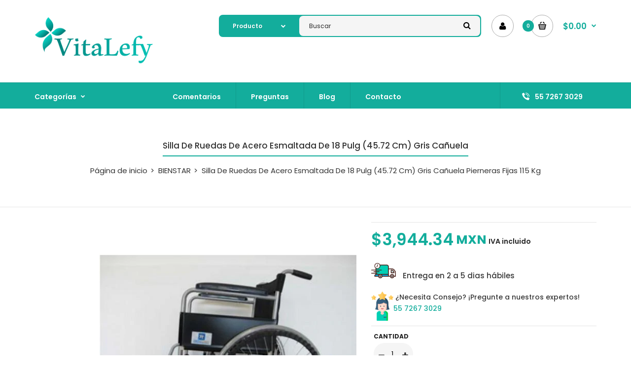

--- FILE ---
content_type: text/html; charset=utf-8
request_url: https://vitalefy.com/products/silla-de-ruedas-de-acero-esmaltada-de-18-pulg-45-72-cm-gris-canuela-pierneras-fijas-115-kg
body_size: 37726
content:
<!DOCTYPE html>
<!--[if IE 7]><html lang="es" class="ie7 responsive"><![endif]-->
<!--[if IE 8]><html lang="es" class="ie8 responsive"><![endif]-->
<!--[if IE 9]><html lang="es" class="ie9 responsive"><![endif]-->
<!--[if !IE]><!--><html lang="es" class="responsive"><!--<![endif]-->
<!-- Put this in the head of your theme -->
<head>
  <meta name="facebook-domain-verification" content="e4ouzvg6gdpi2uhlnuisfw7npyj4s1" />
  <!-- Google Tag Manager -->
  <script>(function(w,d,s,l,i){w[l]=w[l]||[];w[l].push({'gtm.start':
                                                        new Date().getTime(),event:'gtm.js'});var f=d.getElementsByTagName(s)[0],
    j=d.createElement(s),dl=l!='dataLayer'?'&l='+l:'';j.async=true;j.src=
      'https://www.googletagmanager.com/gtm.js?id='+i+dl;f.parentNode.insertBefore(j,f);
                              })(window,document,'script','dataLayer','GTM-T5RSKSR');
  </script>
  <!-- End Google Tag Manager -->
  <meta charset="utf-8" />
  <!--[if IE]><meta http-equiv='X-UA-Compatible' content='IE=edge,chrome=1' /><![endif]--><meta name="viewport" content="width=device-width, initial-scale=1, minimum-scale=1, maximum-scale=1" /><link rel="canonical" href="https://vitalefy.com/products/silla-de-ruedas-de-acero-esmaltada-de-18-pulg-45-72-cm-gris-canuela-pierneras-fijas-115-kg" /><link rel="shortcut icon" href="//vitalefy.com/cdn/shop/t/46/assets/favicon.png?v=49724128161761898371604811734" type="image/x-icon" /><link rel="apple-touch-icon-precomposed" href="//vitalefy.com/cdn/shop/t/46/assets/iphone_icon.png?v=33063177504957011241604811751" /><link rel="apple-touch-icon-precomposed" sizes="114x114" href="//vitalefy.com/cdn/shop/t/46/assets/iphone_icon_retina.png?v=3264608340137449631604811751" /><link rel="apple-touch-icon-precomposed" sizes="72x72" href="//vitalefy.com/cdn/shop/t/46/assets/ipad_icon.png?v=58805712208670389391604811750" /><link rel="apple-touch-icon-precomposed" sizes="144x144" href="//vitalefy.com/cdn/shop/t/46/assets/ipad_icon_retina.png?v=122170655069177663291604811750" /><meta name="description" content="Silla de ruedas de acero manual económica. acabado esmaltado color gris. descansa pies fijos abatibles. ruedas delanteras sólidas de 20 cm. ruedas traseras sólidas de 60 cm. tapicería en tela de nylon. descansabrazos en vinil. garantía de 6 meses. -ancho total: 64 cm -altura total: 85 cm -altura asiento: 50 cm -altura " /><title>Silla De Ruedas De Acero Esmaltada De 18 Pulg (45.72 Cm) Gris Cañuela  | Vitalefy</title>
  <!-- Era of Ecom Engine Hook start -->
<link rel="dns-prefetch" href="//winads.eraofecom.org">
<script title="winads_engine" type="text/javascript">
    //AGILITY_PLACEHOLDER
    //BOUNCER_PLACEHOLDER
</script>

<meta name="wa:tags" content="(45.72, 115, 18, Acero, Cañuela, Cm), De, Esmaltada, Fijas, Gris, Kg, Pierneras, Pulg, Ruedas, Silla">
<meta name="wa:collections" content="all, Globo basis collection - Do not delete, Todos los Productos">




<!-- Era of Ecom Engine Hook end -->

<meta property="og:image" content="http://vitalefy.com/cdn/shop/products/silla-de-ruedas-de-acero-esmaltada-de-18-pulg-45-72-cm-gris-canuela-pierneras-fijas-115-kg-53-500x500_89f45d79-89d5-4495-adfe-96fc1c61a64e_grande.jpg?v=1602996515" />
  <meta property="og:image:secure_url" content="https://vitalefy.com/cdn/shop/products/silla-de-ruedas-de-acero-esmaltada-de-18-pulg-45-72-cm-gris-canuela-pierneras-fijas-115-kg-53-500x500_89f45d79-89d5-4495-adfe-96fc1c61a64e_grande.jpg?v=1602996515" /><link href="//fonts.googleapis.com/css?family=Poppins:300italic,400italic,500italic,600italic,700italic,800italic,100,200,300,400,500,600,700,800&subset=cyrillic-ext,greek-ext,latin,latin-ext,cyrillic,greek,vietnamese" rel='stylesheet' type='text/css' /><!-- /snippets/social-meta-tags.liquid -->
<meta property="og:site_name" content="Vitalefy">
<meta property="og:url" content="https://vitalefy.com/products/silla-de-ruedas-de-acero-esmaltada-de-18-pulg-45-72-cm-gris-canuela-pierneras-fijas-115-kg">
<meta property="og:title" content="Silla De Ruedas De Acero Esmaltada De 18 Pulg (45.72 Cm) Gris Cañuela Pierneras Fijas 115 Kg">
<meta property="og:type" content="product">
<meta property="og:description" content="Silla de ruedas de acero manual económica. acabado esmaltado color gris. descansa pies fijos abatibles. ruedas delanteras sólidas de 20 cm. ruedas traseras sólidas de 60 cm. tapicería en tela de nylon. descansabrazos en vinil. garantía de 6 meses. -ancho total: 64 cm -altura total: 85 cm -altura asiento: 50 cm -altura "><meta property="og:price:amount" content="3,944.34">
  <meta property="og:price:currency" content="MXN">
  <meta property="og:price:amount_currency" content="$3,944.34"><meta property="og:image" content="http://vitalefy.com/cdn/shop/products/silla-de-ruedas-de-acero-esmaltada-de-18-pulg-45-72-cm-gris-canuela-pierneras-fijas-115-kg-53-500x500_89f45d79-89d5-4495-adfe-96fc1c61a64e.jpg?v=1602996515"><meta property="og:image" content="http://vitalefy.com/cdn/shop/products/silla-de-ruedas-de-acero-esmaltada-de-18-pulg-45-72-cm-gris-canuela-pierneras-fijas-115-kg-53-228x228_db9469ff-3e48-4175-bd1e-0b68d11b50c5.jpg?v=1602996518"><meta property="og:image" content="http://vitalefy.com/cdn/shop/products/silla-de-ruedas-de-acero-esmaltada-de-18-pulg-45-72-cm-gris-canuela-pierneras-fijas-115-kg-a245633-500x500_738c312d-0d1c-477d-a188-edb20dc9d37a.jpg?v=1602996522">
<meta property="og:image:secure_url" content="https://vitalefy.com/cdn/shop/products/silla-de-ruedas-de-acero-esmaltada-de-18-pulg-45-72-cm-gris-canuela-pierneras-fijas-115-kg-53-500x500_89f45d79-89d5-4495-adfe-96fc1c61a64e.jpg?v=1602996515"><meta property="og:image:secure_url" content="https://vitalefy.com/cdn/shop/products/silla-de-ruedas-de-acero-esmaltada-de-18-pulg-45-72-cm-gris-canuela-pierneras-fijas-115-kg-53-228x228_db9469ff-3e48-4175-bd1e-0b68d11b50c5.jpg?v=1602996518"><meta property="og:image:secure_url" content="https://vitalefy.com/cdn/shop/products/silla-de-ruedas-de-acero-esmaltada-de-18-pulg-45-72-cm-gris-canuela-pierneras-fijas-115-kg-a245633-500x500_738c312d-0d1c-477d-a188-edb20dc9d37a.jpg?v=1602996522">

<meta name="twitter:site" content="@">
<meta name="twitter:card" content="summary_large_image">
<meta name="twitter:title" content="Silla De Ruedas De Acero Esmaltada De 18 Pulg (45.72 Cm) Gris Cañuela Pierneras Fijas 115 Kg">
<meta name="twitter:description" content="Silla de ruedas de acero manual económica. acabado esmaltado color gris. descansa pies fijos abatibles. ruedas delanteras sólidas de 20 cm. ruedas traseras sólidas de 60 cm. tapicería en tela de nylon. descansabrazos en vinil. garantía de 6 meses. -ancho total: 64 cm -altura total: 85 cm -altura asiento: 50 cm -altura ">
<link href="//vitalefy.com/cdn/shop/t/46/assets/rt.application.scss.css?v=60433788894896049011661313008" rel="stylesheet" type="text/css" media="all" /><link href="//vitalefy.com/cdn/shop/t/46/assets/rt.custom.scss.css?v=105733269162842586631674779634" rel="stylesheet" type="text/css" media="all" /><link href="//vitalefy.com/cdn/shop/t/46/assets/custom_code.scss.css?v=51434722560427345751604811732" rel="stylesheet" type="text/css" media="all" /><script>
window.sidebar=!1,
window.template="product",
window.rtl=!1,
window.popup_mailchimp_expire=0,
window.popup_mailchimp_period=0,
window.popup_mailchimp_delay=10000,
window.popup_mailchimp_close=0,
window.products={},window.product_image_zoom=1,
window.asset_url="//vitalefy.com/cdn/shop/t/46/assets/?v=12177",
window.swatch_color=true,
window.swatch_size=true,
window.shopping_cart_ajax=false,
window.contact_map_address="",
window.money_format="${{amount}}",
window.show_multiple_currencies=false,window.all_results_text="Ver todos los resultados",
window.megamenu_active=!1,
window.megamenu_hover=!1,
window.megamenu_responsive=!1,
window.megamenu_responsive_design="yes",
window.fixed_header="",
window.compare="1";
var theme = {
  apps: {
    details: "Detalles",
    buyNow: "Compra ahora",
  },
  strings: {
    addToCart: "Añadir al carrito",
    soldOut: "Agotado",
    unavailable: "Lo sentimos, este producto no está disponible. Por favor, elija una combinación diferente.",
    inStock: "Disponible",
    available: "Disponible :",
    outStock: "Agotado",
    sale: "Translation missing: es.products.general.sale",
    btn_select_options: "Seleccione opciones",
    btn_add_to_cart: "Añadir al carrito"
  },
  inventory: true,
  sale_percentages: null,
  asset_url: "\/\/vitalefy.com\/cdn\/shop\/t\/46\/assets\/?v=12177"
}
 
</script><script src="https://cdnjs.cloudflare.com/ajax/libs/jquery/2.1.4/jquery.min.js" type="text/javascript"></script><script>window.performance && window.performance.mark && window.performance.mark('shopify.content_for_header.start');</script><meta id="shopify-digital-wallet" name="shopify-digital-wallet" content="/35975954570/digital_wallets/dialog">
<meta name="shopify-checkout-api-token" content="aa6a05aae0e0b4391766a43f80aa477d">
<meta id="in-context-paypal-metadata" data-shop-id="35975954570" data-venmo-supported="false" data-environment="production" data-locale="es_ES" data-paypal-v4="true" data-currency="MXN">
<link rel="alternate" type="application/json+oembed" href="https://vitalefy.com/products/silla-de-ruedas-de-acero-esmaltada-de-18-pulg-45-72-cm-gris-canuela-pierneras-fijas-115-kg.oembed">
<script async="async" src="/checkouts/internal/preloads.js?locale=es-MX"></script>
<script id="shopify-features" type="application/json">{"accessToken":"aa6a05aae0e0b4391766a43f80aa477d","betas":["rich-media-storefront-analytics"],"domain":"vitalefy.com","predictiveSearch":true,"shopId":35975954570,"locale":"es"}</script>
<script>var Shopify = Shopify || {};
Shopify.shop = "silladeruedas.myshopify.com";
Shopify.locale = "es";
Shopify.currency = {"active":"MXN","rate":"1.0"};
Shopify.country = "MX";
Shopify.theme = {"name":"Buen Fin 2020","id":97701396618,"schema_name":"Fastor","schema_version":"3.2.2","theme_store_id":null,"role":"main"};
Shopify.theme.handle = "null";
Shopify.theme.style = {"id":null,"handle":null};
Shopify.cdnHost = "vitalefy.com/cdn";
Shopify.routes = Shopify.routes || {};
Shopify.routes.root = "/";</script>
<script type="module">!function(o){(o.Shopify=o.Shopify||{}).modules=!0}(window);</script>
<script>!function(o){function n(){var o=[];function n(){o.push(Array.prototype.slice.apply(arguments))}return n.q=o,n}var t=o.Shopify=o.Shopify||{};t.loadFeatures=n(),t.autoloadFeatures=n()}(window);</script>
<script id="shop-js-analytics" type="application/json">{"pageType":"product"}</script>
<script defer="defer" async type="module" src="//vitalefy.com/cdn/shopifycloud/shop-js/modules/v2/client.init-shop-cart-sync_CvZOh8Af.es.esm.js"></script>
<script defer="defer" async type="module" src="//vitalefy.com/cdn/shopifycloud/shop-js/modules/v2/chunk.common_3Rxs6Qxh.esm.js"></script>
<script type="module">
  await import("//vitalefy.com/cdn/shopifycloud/shop-js/modules/v2/client.init-shop-cart-sync_CvZOh8Af.es.esm.js");
await import("//vitalefy.com/cdn/shopifycloud/shop-js/modules/v2/chunk.common_3Rxs6Qxh.esm.js");

  window.Shopify.SignInWithShop?.initShopCartSync?.({"fedCMEnabled":true,"windoidEnabled":true});

</script>
<script>(function() {
  var isLoaded = false;
  function asyncLoad() {
    if (isLoaded) return;
    isLoaded = true;
    var urls = ["https:\/\/embed.tawk.to\/widget-script\/5ea5f7aa69e9320caac787af\/default.js?shop=silladeruedas.myshopify.com","https:\/\/cdn.shopify.com\/s\/files\/1\/0683\/1371\/0892\/files\/splmn-shopify-prod-August-31.min.js?v=1693985059\u0026shop=silladeruedas.myshopify.com","https:\/\/loox.io\/widget\/EkW4SimOJF\/loox.1594833955646.js?shop=silladeruedas.myshopify.com","https:\/\/winads.eraofecom.org\/pull\/silladeruedas.myshopify.com\/hook.js?shop=silladeruedas.myshopify.com","https:\/\/us1-search.doofinder.com\/5\/script\/1a5d59d560a6dbc06c5491e9d93ec283.js?shop=silladeruedas.myshopify.com","https:\/\/cdn.doofinder.com\/shopify\/doofinder-installed.js?shop=silladeruedas.myshopify.com"];
    for (var i = 0; i < urls.length; i++) {
      var s = document.createElement('script');
      s.type = 'text/javascript';
      s.async = true;
      s.src = urls[i];
      var x = document.getElementsByTagName('script')[0];
      x.parentNode.insertBefore(s, x);
    }
  };
  if(window.attachEvent) {
    window.attachEvent('onload', asyncLoad);
  } else {
    window.addEventListener('load', asyncLoad, false);
  }
})();</script>
<script id="__st">var __st={"a":35975954570,"offset":-21600,"reqid":"d3dff2c9-8f5e-41fa-9136-59b5b45c851e-1768599135","pageurl":"vitalefy.com\/products\/silla-de-ruedas-de-acero-esmaltada-de-18-pulg-45-72-cm-gris-canuela-pierneras-fijas-115-kg","u":"f9ff641fee06","p":"product","rtyp":"product","rid":5328976969866};</script>
<script>window.ShopifyPaypalV4VisibilityTracking = true;</script>
<script id="captcha-bootstrap">!function(){'use strict';const t='contact',e='account',n='new_comment',o=[[t,t],['blogs',n],['comments',n],[t,'customer']],c=[[e,'customer_login'],[e,'guest_login'],[e,'recover_customer_password'],[e,'create_customer']],r=t=>t.map((([t,e])=>`form[action*='/${t}']:not([data-nocaptcha='true']) input[name='form_type'][value='${e}']`)).join(','),a=t=>()=>t?[...document.querySelectorAll(t)].map((t=>t.form)):[];function s(){const t=[...o],e=r(t);return a(e)}const i='password',u='form_key',d=['recaptcha-v3-token','g-recaptcha-response','h-captcha-response',i],f=()=>{try{return window.sessionStorage}catch{return}},m='__shopify_v',_=t=>t.elements[u];function p(t,e,n=!1){try{const o=window.sessionStorage,c=JSON.parse(o.getItem(e)),{data:r}=function(t){const{data:e,action:n}=t;return t[m]||n?{data:e,action:n}:{data:t,action:n}}(c);for(const[e,n]of Object.entries(r))t.elements[e]&&(t.elements[e].value=n);n&&o.removeItem(e)}catch(o){console.error('form repopulation failed',{error:o})}}const l='form_type',E='cptcha';function T(t){t.dataset[E]=!0}const w=window,h=w.document,L='Shopify',v='ce_forms',y='captcha';let A=!1;((t,e)=>{const n=(g='f06e6c50-85a8-45c8-87d0-21a2b65856fe',I='https://cdn.shopify.com/shopifycloud/storefront-forms-hcaptcha/ce_storefront_forms_captcha_hcaptcha.v1.5.2.iife.js',D={infoText:'Protegido por hCaptcha',privacyText:'Privacidad',termsText:'Términos'},(t,e,n)=>{const o=w[L][v],c=o.bindForm;if(c)return c(t,g,e,D).then(n);var r;o.q.push([[t,g,e,D],n]),r=I,A||(h.body.append(Object.assign(h.createElement('script'),{id:'captcha-provider',async:!0,src:r})),A=!0)});var g,I,D;w[L]=w[L]||{},w[L][v]=w[L][v]||{},w[L][v].q=[],w[L][y]=w[L][y]||{},w[L][y].protect=function(t,e){n(t,void 0,e),T(t)},Object.freeze(w[L][y]),function(t,e,n,w,h,L){const[v,y,A,g]=function(t,e,n){const i=e?o:[],u=t?c:[],d=[...i,...u],f=r(d),m=r(i),_=r(d.filter((([t,e])=>n.includes(e))));return[a(f),a(m),a(_),s()]}(w,h,L),I=t=>{const e=t.target;return e instanceof HTMLFormElement?e:e&&e.form},D=t=>v().includes(t);t.addEventListener('submit',(t=>{const e=I(t);if(!e)return;const n=D(e)&&!e.dataset.hcaptchaBound&&!e.dataset.recaptchaBound,o=_(e),c=g().includes(e)&&(!o||!o.value);(n||c)&&t.preventDefault(),c&&!n&&(function(t){try{if(!f())return;!function(t){const e=f();if(!e)return;const n=_(t);if(!n)return;const o=n.value;o&&e.removeItem(o)}(t);const e=Array.from(Array(32),(()=>Math.random().toString(36)[2])).join('');!function(t,e){_(t)||t.append(Object.assign(document.createElement('input'),{type:'hidden',name:u})),t.elements[u].value=e}(t,e),function(t,e){const n=f();if(!n)return;const o=[...t.querySelectorAll(`input[type='${i}']`)].map((({name:t})=>t)),c=[...d,...o],r={};for(const[a,s]of new FormData(t).entries())c.includes(a)||(r[a]=s);n.setItem(e,JSON.stringify({[m]:1,action:t.action,data:r}))}(t,e)}catch(e){console.error('failed to persist form',e)}}(e),e.submit())}));const S=(t,e)=>{t&&!t.dataset[E]&&(n(t,e.some((e=>e===t))),T(t))};for(const o of['focusin','change'])t.addEventListener(o,(t=>{const e=I(t);D(e)&&S(e,y())}));const B=e.get('form_key'),M=e.get(l),P=B&&M;t.addEventListener('DOMContentLoaded',(()=>{const t=y();if(P)for(const e of t)e.elements[l].value===M&&p(e,B);[...new Set([...A(),...v().filter((t=>'true'===t.dataset.shopifyCaptcha))])].forEach((e=>S(e,t)))}))}(h,new URLSearchParams(w.location.search),n,t,e,['guest_login'])})(!0,!0)}();</script>
<script integrity="sha256-4kQ18oKyAcykRKYeNunJcIwy7WH5gtpwJnB7kiuLZ1E=" data-source-attribution="shopify.loadfeatures" defer="defer" src="//vitalefy.com/cdn/shopifycloud/storefront/assets/storefront/load_feature-a0a9edcb.js" crossorigin="anonymous"></script>
<script data-source-attribution="shopify.dynamic_checkout.dynamic.init">var Shopify=Shopify||{};Shopify.PaymentButton=Shopify.PaymentButton||{isStorefrontPortableWallets:!0,init:function(){window.Shopify.PaymentButton.init=function(){};var t=document.createElement("script");t.src="https://vitalefy.com/cdn/shopifycloud/portable-wallets/latest/portable-wallets.es.js",t.type="module",document.head.appendChild(t)}};
</script>
<script data-source-attribution="shopify.dynamic_checkout.buyer_consent">
  function portableWalletsHideBuyerConsent(e){var t=document.getElementById("shopify-buyer-consent"),n=document.getElementById("shopify-subscription-policy-button");t&&n&&(t.classList.add("hidden"),t.setAttribute("aria-hidden","true"),n.removeEventListener("click",e))}function portableWalletsShowBuyerConsent(e){var t=document.getElementById("shopify-buyer-consent"),n=document.getElementById("shopify-subscription-policy-button");t&&n&&(t.classList.remove("hidden"),t.removeAttribute("aria-hidden"),n.addEventListener("click",e))}window.Shopify?.PaymentButton&&(window.Shopify.PaymentButton.hideBuyerConsent=portableWalletsHideBuyerConsent,window.Shopify.PaymentButton.showBuyerConsent=portableWalletsShowBuyerConsent);
</script>
<script data-source-attribution="shopify.dynamic_checkout.cart.bootstrap">document.addEventListener("DOMContentLoaded",(function(){function t(){return document.querySelector("shopify-accelerated-checkout-cart, shopify-accelerated-checkout")}if(t())Shopify.PaymentButton.init();else{new MutationObserver((function(e,n){t()&&(Shopify.PaymentButton.init(),n.disconnect())})).observe(document.body,{childList:!0,subtree:!0})}}));
</script>
<link id="shopify-accelerated-checkout-styles" rel="stylesheet" media="screen" href="https://vitalefy.com/cdn/shopifycloud/portable-wallets/latest/accelerated-checkout-backwards-compat.css" crossorigin="anonymous">
<style id="shopify-accelerated-checkout-cart">
        #shopify-buyer-consent {
  margin-top: 1em;
  display: inline-block;
  width: 100%;
}

#shopify-buyer-consent.hidden {
  display: none;
}

#shopify-subscription-policy-button {
  background: none;
  border: none;
  padding: 0;
  text-decoration: underline;
  font-size: inherit;
  cursor: pointer;
}

#shopify-subscription-policy-button::before {
  box-shadow: none;
}

      </style>

<script>window.performance && window.performance.mark && window.performance.mark('shopify.content_for_header.end');</script>
  <script type="text/javascript">window.moneyFormat = "${{amount}}";
  window.shopCurrency = "MXN";
  window.assetsUrl = '//vitalefy.com/cdn/shop/t/46/assets/';
</script>
<script>
  window.globoRelatedProductsConfig = {
    apiUrl: "https://related-products.globosoftware.net/api",
    alternateApiUrl: "https://related-products.globosoftware.net",
    shop: "silladeruedas.myshopify.com",
    shopNumber: 24752,
    domain: "vitalefy.com",
    customer:null,
    urls: {
      search: "\/search",
      collection: "\/collections",
    },
    page: 'product',
    translation: {"add_to_cart":"Add to cart","added_to_cart":"A\u00f1adir al carrito","add_selected_to_cart":"Add selected to cart","added_selected_to_cart":"Agregado seleccionado al carrito","sale":"Sale","total_price":"Total price:","this_item":"Este articulo:","sold_out":"Agotado"},
    settings: {"hidewatermark":false,"redirect":true,"new_tab":false,"image_ratio":"350:350","carousel_autoplay":true,"carousel_items":12,"discount":{"enable":false,"condition":"any","type":"percentage","value":10}},
    manualRecommendations: {},
    boughtTogetherIds: {},
    trendingProducts: {"error":"json not allowed for this object"},
    productBoughtTogether: {"type":"product_bought_together","enable":false,"title":{"text":"Bought together","color":"#212121","fontSize":"25","align":"left"},"limit":10,"maxWidth":1170,"conditions":[{"id":"bought_together","name":"Bought together","status":1},{"id":"manual","name":"Manual","status":1},{"id":"vendor","name":"Same current product vendor","status":0,"type":"same"},{"id":"type","name":"Same current product type","position":3,"status":0,"type":"same"},{"id":"collection","name":"Same current product collection","status":0,"type":"same"},{"id":"tags","name":"Same current product tags","status":0,"type":"same"},{"id":"global","name":"Products Tagged By \"Recommendation\"","status":0}],"template":{"id":"2","elements":["price","addToCartBtn","variantSelector","saleLabel"],"productTitle":{"fontSize":"15","color":"#212121"},"productPrice":{"fontSize":"14","color":"#212121"},"productOldPrice":{"fontSize":16,"color":"#919191"},"button":{"fontSize":"14","color":"#ffffff","backgroundColor":"#212121"},"saleLabel":{"color":"#fff","backgroundColor":"#c00000"},"this_item":true},"random":false,"subtitle":{"text":null,"color":"#000000","fontSize":18},"selected":true,"discount":true},
    productRelated: {"type":"product_related","enable":1,"title":{"text":"Productos Relacionados","color":"#212121","fontSize":"25","align":"center"},"limit":10,"maxWidth":1170,"conditions":[{"id":"manual","name":"Manual","status":0},{"id":"bought_together","name":"Bought together","status":0},{"id":"vendor","name":"Same current product vendor","status":0,"type":"same"},{"id":"type","name":"Same current product type","position":3,"status":1,"type":"same"},{"id":"collection","name":"Same current product collection","status":0,"type":"same"},{"id":"tags","name":"Same current product tags","status":0,"type":"same"},{"id":"global","name":"Products Tagged By \"Recommendation\"","status":0}],"template":{"id":"1","elements":["price","addToCartBtn","variantSelector","saleLabel"],"productTitle":{"fontSize":"15","color":"#212121"},"productPrice":{"fontSize":"14","color":"#212121"},"productOldPrice":{"fontSize":16,"color":"#919191"},"button":{"fontSize":"14","color":"#ffffff","backgroundColor":"#212121"},"saleLabel":{"color":"#fff","backgroundColor":"#c00000"}},"random":false,"subtitle":{"text":null,"color":"#000000","fontSize":18},"selected":true,"discount":true},
    cart: {"type":"cart","enable":false,"title":{"text":"Related products","color":"#212121","fontSize":"20","align":"left"},"limit":10,"maxWidth":1170,"conditions":[{"id":"manual","name":"Manual","status":1},{"id":"bought_together","name":"Bought together","status":1},{"id":"tags","name":"Same current product tags","status":1,"type":"same"},{"id":"global","name":"Products Tagged By \"Recommendation\"","status":1}],"template":{"id":"3","elements":["price","addToCartBtn","variantSelector","saleLabel"],"productTitle":{"fontSize":"14","color":"#212121"},"productPrice":{"fontSize":"14","color":"#212121"},"productOldPrice":{"fontSize":16,"color":"#919191"},"button":{"fontSize":"15","color":"#ffffff","backgroundColor":"#212121"},"saleLabel":{"color":"#fff","backgroundColor":"#c00000"}},"random":false,"subtitle":{"text":null,"color":"#000000","fontSize":18},"selected":true,"discount":true},
    basis_collection_handle: 'globo_basis_collection',
    widgets: [{"id":6638,"title":{"trans":[],"text":"Visto recientemente","color":"#000000","fontSize":"25","align":"center"},"subtitle":{"trans":[],"text":null,"color":"#000000","fontSize":"18"},"when":null,"conditions":{"type":["recently"],"condition":null},"template":{"id":"1","elements":["price","addToCartBtn","variantSelector","saleLabel"],"productTitle":{"fontSize":"15","color":"#111111"},"productPrice":{"fontSize":"14","color":"#B12704"},"productOldPrice":{"fontSize":"14","color":"#989898"},"button":{"fontSize":"14","color":"#ffffff","backgroundColor":"#6371c7"},"saleLabel":{"color":"#fff","backgroundColor":"#c00000"},"selected":true,"this_item":true,"customCarousel":{"large":"4","small":"3","tablet":"2","mobile":"2"}},"positions":["product_bottom"],"maxWidth":1170,"limit":6,"random":0,"discount":0,"sort":1,"enable":1,"type":"widget"}],
    offers: [],
    view_name: 'globo.alsobought',
    cart_properties_name: '_bundle',
    upsell_properties_name: '_upsell_bundle',
    discounted_ids: [],
    discount_min_amount: 0,
    offerdiscounted_ids: [],
    offerdiscount_min_amount: 0,data: {
      ids: ["5328976969866"],
      vendors: ["BIENSTAR"],
      types: ["Silla"],
      tags: ["(45.72","115","18","Acero","Cañuela","Cm)","De","Esmaltada","Fijas","Gris","Kg","Pierneras","Pulg","Ruedas","Silla"],
      collections: []
    },product: {
        id: "5328976969866",
        title: "Silla De Ruedas De Acero Esmaltada De 18 Pulg (45.72 Cm) Gris Cañuela Pierneras Fijas 115 Kg",
        handle: "silla-de-ruedas-de-acero-esmaltada-de-18-pulg-45-72-cm-gris-canuela-pierneras-fijas-115-kg",
        price: 394434,
        compare_at_price: null,
        images: ["//vitalefy.com/cdn/shop/products/silla-de-ruedas-de-acero-esmaltada-de-18-pulg-45-72-cm-gris-canuela-pierneras-fijas-115-kg-53-500x500_89f45d79-89d5-4495-adfe-96fc1c61a64e.jpg?v=1602996515"],
         variants: [{"id":34711845863562,"title":"Default Title","option1":"Default Title","option2":null,"option3":null,"sku":"BIBME4611","requires_shipping":true,"taxable":false,"featured_image":null,"available":true,"name":"Silla De Ruedas De Acero Esmaltada De 18 Pulg (45.72 Cm) Gris Cañuela Pierneras Fijas 115 Kg","public_title":null,"options":["Default Title"],"price":394434,"weight":0,"compare_at_price":null,"inventory_management":"shopify","barcode":"","requires_selling_plan":false,"selling_plan_allocations":[]}],
         available: true,
        vendor: "BIENSTAR",
        product_type: "Silla",
        tags: ["(45.72","115","18","Acero","Cañuela","Cm)","De","Esmaltada","Fijas","Gris","Kg","Pierneras","Pulg","Ruedas","Silla"],
        published_at:"2020-09-29 19:22:30 -0500"
              },upselldatas:{},
    cartitems:[],
    no_image_url: "https://cdn.shopify.com/s/images/admin/no-image-large.gif"
  };
</script>
<script>globoRelatedProductsConfig.data.collections = globoRelatedProductsConfig.data.collections.concat(["all","globo_basis_collection","todos-los-productos"]);globoRelatedProductsConfig.boughtTogetherIds[5328976969866] =false;
  
    globoRelatedProductsConfig.upselldatas[5328976969866] = {
      title: "Silla De Ruedas De Acero Esmaltada De 18 Pulg (45.72 Cm) Gris Cañuela Pierneras Fijas 115 Kg",
      collections :["all","globo_basis_collection","todos-los-productos"],
      tags:["(45.72","115","18","Acero","Cañuela","Cm)","De","Esmaltada","Fijas","Gris","Kg","Pierneras","Pulg","Ruedas","Silla"],
      product_type:"Silla"};
</script><script defer src="//vitalefy.com/cdn/shop/t/46/assets/globo.alsobought.data.js?v=53510224663008845781651597182" type="text/javascript"></script>

<script defer src="//vitalefy.com/cdn/shop/t/46/assets/globo.alsobought.min.js?v=184120105635697298491651595393" type="text/javascript"></script>
<link rel="preload stylesheet" href="//vitalefy.com/cdn/shop/t/46/assets/globo.alsobought.css?v=38692955481533199671651595425" as="style">

  <link href="//vitalefy.com/cdn/shop/t/46/assets/paymentfont.scss.css?v=65640250584343578611674779634" rel="stylesheet" type="text/css" media="all" />
  
<script>window.__pagefly_analytics_settings__ = {"acceptTracking":false};</script>
  <script>
    
    
    
    
    var gsf_conversion_data = {page_type : 'product', event : 'view_item', data : {product_data : [{variant_id : 34711845863562, product_id : 5328976969866, name : "Silla De Ruedas De Acero Esmaltada De 18 Pulg (45.72 Cm) Gris Cañuela Pierneras Fijas 115 Kg", price : "3944.34", currency : "MXN", sku : "BIBME4611", brand : "BIENSTAR", variant : "Default Title", category : "Silla"}], total_price : "3944.34", shop_currency : "MXN"}};
    
</script>
  <script>var loox_global_hash = '1761076953283';</script><script>var loox_pop_active = true;var loox_pop_display = {"home_page":true,"product_page":true,"cart_page":true,"other_pages":false};</script><style>.loox-reviews-default { max-width: 1200px; margin: 0 auto; }.loox-rating .loox-icon { color:#FFD700; }
:root { --lxs-rating-icon-color: #FFD700; }</style>
  <link rel="stylesheet" href="//vitalefy.com/cdn/shop/t/46/assets/sca-pp.css?v=26248894406678077071604811775">
 <script>
  
  SCAPPShop = {};
    
  </script>
<script src="//vitalefy.com/cdn/shop/t/46/assets/sca-pp-initial.js?v=160906298320932321121604811775" type="text/javascript"></script>
   
  <script>
        window.zoorixCartData = {
          currency: "MXN",
          currency_symbol: "$",
          
          original_total_price: 0,
          total_discount: 0,
          item_count: 0,
          items: [
              
          ]
       	  
        }
</script>
  
    <script>
    
      
    window.ufeStore = {
      collections: [191153373322,272337305738,190912954506],
      tags: '(45.72,115,18,Acero,Cañuela,Cm),De,Esmaltada,Fijas,Gris,Kg,Pierneras,Pulg,Ruedas,Silla'.split(','),
      selectedVariantId: 34711845863562,
      moneyFormat: "${{amount}}",
      moneyFormatWithCurrency: "${{amount}} MXN",
      currency: "MXN",
      customerId: null,
      productAvailable: true,
      productMapping: []
    }
    
    
      window.ufeStore.cartTotal = 0;
      
    
    
    
    window.isUfeInstalled = false;
    function ufeScriptLoader(scriptUrl) {
        var element = document.createElement('script');
        element.src = scriptUrl;
        element.type = 'text/javascript';
        document.getElementsByTagName('head')[0].appendChild(element);
    }
    if(window.isUfeInstalled) console.log('%c UFE: Funnel Engines ⚡️ Full Throttle  🦾😎!', 'font-weight: bold; letter-spacing: 2px; font-family: system-ui, -apple-system, BlinkMacSystemFont, "Segoe UI", "Roboto", "Oxygen", "Ubuntu", Arial, sans-serif;font-size: 20px;color: rgb(25, 124, 255); text-shadow: 2px 2px 0 rgb(62, 246, 255)');
    if(!('noModule' in HTMLScriptElement.prototype) && window.isUfeInstalled) {
        ufeScriptLoader('https://ufe.helixo.co/scripts/sdk.es5.min.js');
        console.log('UFE: ES5 Script Loading');
    }
    </script>
    
    
    <link href="https://monorail-edge.shopifysvc.com" rel="dns-prefetch">
<script>(function(){if ("sendBeacon" in navigator && "performance" in window) {try {var session_token_from_headers = performance.getEntriesByType('navigation')[0].serverTiming.find(x => x.name == '_s').description;} catch {var session_token_from_headers = undefined;}var session_cookie_matches = document.cookie.match(/_shopify_s=([^;]*)/);var session_token_from_cookie = session_cookie_matches && session_cookie_matches.length === 2 ? session_cookie_matches[1] : "";var session_token = session_token_from_headers || session_token_from_cookie || "";function handle_abandonment_event(e) {var entries = performance.getEntries().filter(function(entry) {return /monorail-edge.shopifysvc.com/.test(entry.name);});if (!window.abandonment_tracked && entries.length === 0) {window.abandonment_tracked = true;var currentMs = Date.now();var navigation_start = performance.timing.navigationStart;var payload = {shop_id: 35975954570,url: window.location.href,navigation_start,duration: currentMs - navigation_start,session_token,page_type: "product"};window.navigator.sendBeacon("https://monorail-edge.shopifysvc.com/v1/produce", JSON.stringify({schema_id: "online_store_buyer_site_abandonment/1.1",payload: payload,metadata: {event_created_at_ms: currentMs,event_sent_at_ms: currentMs}}));}}window.addEventListener('pagehide', handle_abandonment_event);}}());</script>
<script id="web-pixels-manager-setup">(function e(e,d,r,n,o){if(void 0===o&&(o={}),!Boolean(null===(a=null===(i=window.Shopify)||void 0===i?void 0:i.analytics)||void 0===a?void 0:a.replayQueue)){var i,a;window.Shopify=window.Shopify||{};var t=window.Shopify;t.analytics=t.analytics||{};var s=t.analytics;s.replayQueue=[],s.publish=function(e,d,r){return s.replayQueue.push([e,d,r]),!0};try{self.performance.mark("wpm:start")}catch(e){}var l=function(){var e={modern:/Edge?\/(1{2}[4-9]|1[2-9]\d|[2-9]\d{2}|\d{4,})\.\d+(\.\d+|)|Firefox\/(1{2}[4-9]|1[2-9]\d|[2-9]\d{2}|\d{4,})\.\d+(\.\d+|)|Chrom(ium|e)\/(9{2}|\d{3,})\.\d+(\.\d+|)|(Maci|X1{2}).+ Version\/(15\.\d+|(1[6-9]|[2-9]\d|\d{3,})\.\d+)([,.]\d+|)( \(\w+\)|)( Mobile\/\w+|) Safari\/|Chrome.+OPR\/(9{2}|\d{3,})\.\d+\.\d+|(CPU[ +]OS|iPhone[ +]OS|CPU[ +]iPhone|CPU IPhone OS|CPU iPad OS)[ +]+(15[._]\d+|(1[6-9]|[2-9]\d|\d{3,})[._]\d+)([._]\d+|)|Android:?[ /-](13[3-9]|1[4-9]\d|[2-9]\d{2}|\d{4,})(\.\d+|)(\.\d+|)|Android.+Firefox\/(13[5-9]|1[4-9]\d|[2-9]\d{2}|\d{4,})\.\d+(\.\d+|)|Android.+Chrom(ium|e)\/(13[3-9]|1[4-9]\d|[2-9]\d{2}|\d{4,})\.\d+(\.\d+|)|SamsungBrowser\/([2-9]\d|\d{3,})\.\d+/,legacy:/Edge?\/(1[6-9]|[2-9]\d|\d{3,})\.\d+(\.\d+|)|Firefox\/(5[4-9]|[6-9]\d|\d{3,})\.\d+(\.\d+|)|Chrom(ium|e)\/(5[1-9]|[6-9]\d|\d{3,})\.\d+(\.\d+|)([\d.]+$|.*Safari\/(?![\d.]+ Edge\/[\d.]+$))|(Maci|X1{2}).+ Version\/(10\.\d+|(1[1-9]|[2-9]\d|\d{3,})\.\d+)([,.]\d+|)( \(\w+\)|)( Mobile\/\w+|) Safari\/|Chrome.+OPR\/(3[89]|[4-9]\d|\d{3,})\.\d+\.\d+|(CPU[ +]OS|iPhone[ +]OS|CPU[ +]iPhone|CPU IPhone OS|CPU iPad OS)[ +]+(10[._]\d+|(1[1-9]|[2-9]\d|\d{3,})[._]\d+)([._]\d+|)|Android:?[ /-](13[3-9]|1[4-9]\d|[2-9]\d{2}|\d{4,})(\.\d+|)(\.\d+|)|Mobile Safari.+OPR\/([89]\d|\d{3,})\.\d+\.\d+|Android.+Firefox\/(13[5-9]|1[4-9]\d|[2-9]\d{2}|\d{4,})\.\d+(\.\d+|)|Android.+Chrom(ium|e)\/(13[3-9]|1[4-9]\d|[2-9]\d{2}|\d{4,})\.\d+(\.\d+|)|Android.+(UC? ?Browser|UCWEB|U3)[ /]?(15\.([5-9]|\d{2,})|(1[6-9]|[2-9]\d|\d{3,})\.\d+)\.\d+|SamsungBrowser\/(5\.\d+|([6-9]|\d{2,})\.\d+)|Android.+MQ{2}Browser\/(14(\.(9|\d{2,})|)|(1[5-9]|[2-9]\d|\d{3,})(\.\d+|))(\.\d+|)|K[Aa][Ii]OS\/(3\.\d+|([4-9]|\d{2,})\.\d+)(\.\d+|)/},d=e.modern,r=e.legacy,n=navigator.userAgent;return n.match(d)?"modern":n.match(r)?"legacy":"unknown"}(),u="modern"===l?"modern":"legacy",c=(null!=n?n:{modern:"",legacy:""})[u],f=function(e){return[e.baseUrl,"/wpm","/b",e.hashVersion,"modern"===e.buildTarget?"m":"l",".js"].join("")}({baseUrl:d,hashVersion:r,buildTarget:u}),m=function(e){var d=e.version,r=e.bundleTarget,n=e.surface,o=e.pageUrl,i=e.monorailEndpoint;return{emit:function(e){var a=e.status,t=e.errorMsg,s=(new Date).getTime(),l=JSON.stringify({metadata:{event_sent_at_ms:s},events:[{schema_id:"web_pixels_manager_load/3.1",payload:{version:d,bundle_target:r,page_url:o,status:a,surface:n,error_msg:t},metadata:{event_created_at_ms:s}}]});if(!i)return console&&console.warn&&console.warn("[Web Pixels Manager] No Monorail endpoint provided, skipping logging."),!1;try{return self.navigator.sendBeacon.bind(self.navigator)(i,l)}catch(e){}var u=new XMLHttpRequest;try{return u.open("POST",i,!0),u.setRequestHeader("Content-Type","text/plain"),u.send(l),!0}catch(e){return console&&console.warn&&console.warn("[Web Pixels Manager] Got an unhandled error while logging to Monorail."),!1}}}}({version:r,bundleTarget:l,surface:e.surface,pageUrl:self.location.href,monorailEndpoint:e.monorailEndpoint});try{o.browserTarget=l,function(e){var d=e.src,r=e.async,n=void 0===r||r,o=e.onload,i=e.onerror,a=e.sri,t=e.scriptDataAttributes,s=void 0===t?{}:t,l=document.createElement("script"),u=document.querySelector("head"),c=document.querySelector("body");if(l.async=n,l.src=d,a&&(l.integrity=a,l.crossOrigin="anonymous"),s)for(var f in s)if(Object.prototype.hasOwnProperty.call(s,f))try{l.dataset[f]=s[f]}catch(e){}if(o&&l.addEventListener("load",o),i&&l.addEventListener("error",i),u)u.appendChild(l);else{if(!c)throw new Error("Did not find a head or body element to append the script");c.appendChild(l)}}({src:f,async:!0,onload:function(){if(!function(){var e,d;return Boolean(null===(d=null===(e=window.Shopify)||void 0===e?void 0:e.analytics)||void 0===d?void 0:d.initialized)}()){var d=window.webPixelsManager.init(e)||void 0;if(d){var r=window.Shopify.analytics;r.replayQueue.forEach((function(e){var r=e[0],n=e[1],o=e[2];d.publishCustomEvent(r,n,o)})),r.replayQueue=[],r.publish=d.publishCustomEvent,r.visitor=d.visitor,r.initialized=!0}}},onerror:function(){return m.emit({status:"failed",errorMsg:"".concat(f," has failed to load")})},sri:function(e){var d=/^sha384-[A-Za-z0-9+/=]+$/;return"string"==typeof e&&d.test(e)}(c)?c:"",scriptDataAttributes:o}),m.emit({status:"loading"})}catch(e){m.emit({status:"failed",errorMsg:(null==e?void 0:e.message)||"Unknown error"})}}})({shopId: 35975954570,storefrontBaseUrl: "https://vitalefy.com",extensionsBaseUrl: "https://extensions.shopifycdn.com/cdn/shopifycloud/web-pixels-manager",monorailEndpoint: "https://monorail-edge.shopifysvc.com/unstable/produce_batch",surface: "storefront-renderer",enabledBetaFlags: ["2dca8a86"],webPixelsConfigList: [{"id":"1292959882","configuration":"{\"account_ID\":\"118950\",\"google_analytics_tracking_tag\":\"1\",\"measurement_id\":\"2\",\"api_secret\":\"3\",\"shop_settings\":\"{\\\"custom_pixel_script\\\":\\\"https:\\\\\\\/\\\\\\\/storage.googleapis.com\\\\\\\/gsf-scripts\\\\\\\/custom-pixels\\\\\\\/silladeruedas.js\\\"}\"}","eventPayloadVersion":"v1","runtimeContext":"LAX","scriptVersion":"c6b888297782ed4a1cba19cda43d6625","type":"APP","apiClientId":1558137,"privacyPurposes":[],"dataSharingAdjustments":{"protectedCustomerApprovalScopes":["read_customer_address","read_customer_email","read_customer_name","read_customer_personal_data","read_customer_phone"]}},{"id":"62062730","eventPayloadVersion":"v1","runtimeContext":"LAX","scriptVersion":"1","type":"CUSTOM","privacyPurposes":["MARKETING"],"name":"Meta pixel (migrated)"},{"id":"shopify-app-pixel","configuration":"{}","eventPayloadVersion":"v1","runtimeContext":"STRICT","scriptVersion":"0450","apiClientId":"shopify-pixel","type":"APP","privacyPurposes":["ANALYTICS","MARKETING"]},{"id":"shopify-custom-pixel","eventPayloadVersion":"v1","runtimeContext":"LAX","scriptVersion":"0450","apiClientId":"shopify-pixel","type":"CUSTOM","privacyPurposes":["ANALYTICS","MARKETING"]}],isMerchantRequest: false,initData: {"shop":{"name":"Vitalefy","paymentSettings":{"currencyCode":"MXN"},"myshopifyDomain":"silladeruedas.myshopify.com","countryCode":"MX","storefrontUrl":"https:\/\/vitalefy.com"},"customer":null,"cart":null,"checkout":null,"productVariants":[{"price":{"amount":3944.34,"currencyCode":"MXN"},"product":{"title":"Silla De Ruedas De Acero Esmaltada De 18 Pulg (45.72 Cm) Gris Cañuela Pierneras Fijas 115 Kg","vendor":"BIENSTAR","id":"5328976969866","untranslatedTitle":"Silla De Ruedas De Acero Esmaltada De 18 Pulg (45.72 Cm) Gris Cañuela Pierneras Fijas 115 Kg","url":"\/products\/silla-de-ruedas-de-acero-esmaltada-de-18-pulg-45-72-cm-gris-canuela-pierneras-fijas-115-kg","type":"Silla"},"id":"34711845863562","image":{"src":"\/\/vitalefy.com\/cdn\/shop\/products\/silla-de-ruedas-de-acero-esmaltada-de-18-pulg-45-72-cm-gris-canuela-pierneras-fijas-115-kg-53-500x500_89f45d79-89d5-4495-adfe-96fc1c61a64e.jpg?v=1602996515"},"sku":"BIBME4611","title":"Default Title","untranslatedTitle":"Default Title"}],"purchasingCompany":null},},"https://vitalefy.com/cdn","fcfee988w5aeb613cpc8e4bc33m6693e112",{"modern":"","legacy":""},{"shopId":"35975954570","storefrontBaseUrl":"https:\/\/vitalefy.com","extensionBaseUrl":"https:\/\/extensions.shopifycdn.com\/cdn\/shopifycloud\/web-pixels-manager","surface":"storefront-renderer","enabledBetaFlags":"[\"2dca8a86\"]","isMerchantRequest":"false","hashVersion":"fcfee988w5aeb613cpc8e4bc33m6693e112","publish":"custom","events":"[[\"page_viewed\",{}],[\"product_viewed\",{\"productVariant\":{\"price\":{\"amount\":3944.34,\"currencyCode\":\"MXN\"},\"product\":{\"title\":\"Silla De Ruedas De Acero Esmaltada De 18 Pulg (45.72 Cm) Gris Cañuela Pierneras Fijas 115 Kg\",\"vendor\":\"BIENSTAR\",\"id\":\"5328976969866\",\"untranslatedTitle\":\"Silla De Ruedas De Acero Esmaltada De 18 Pulg (45.72 Cm) Gris Cañuela Pierneras Fijas 115 Kg\",\"url\":\"\/products\/silla-de-ruedas-de-acero-esmaltada-de-18-pulg-45-72-cm-gris-canuela-pierneras-fijas-115-kg\",\"type\":\"Silla\"},\"id\":\"34711845863562\",\"image\":{\"src\":\"\/\/vitalefy.com\/cdn\/shop\/products\/silla-de-ruedas-de-acero-esmaltada-de-18-pulg-45-72-cm-gris-canuela-pierneras-fijas-115-kg-53-500x500_89f45d79-89d5-4495-adfe-96fc1c61a64e.jpg?v=1602996515\"},\"sku\":\"BIBME4611\",\"title\":\"Default Title\",\"untranslatedTitle\":\"Default Title\"}}]]"});</script><script>
  window.ShopifyAnalytics = window.ShopifyAnalytics || {};
  window.ShopifyAnalytics.meta = window.ShopifyAnalytics.meta || {};
  window.ShopifyAnalytics.meta.currency = 'MXN';
  var meta = {"product":{"id":5328976969866,"gid":"gid:\/\/shopify\/Product\/5328976969866","vendor":"BIENSTAR","type":"Silla","handle":"silla-de-ruedas-de-acero-esmaltada-de-18-pulg-45-72-cm-gris-canuela-pierneras-fijas-115-kg","variants":[{"id":34711845863562,"price":394434,"name":"Silla De Ruedas De Acero Esmaltada De 18 Pulg (45.72 Cm) Gris Cañuela Pierneras Fijas 115 Kg","public_title":null,"sku":"BIBME4611"}],"remote":false},"page":{"pageType":"product","resourceType":"product","resourceId":5328976969866,"requestId":"d3dff2c9-8f5e-41fa-9136-59b5b45c851e-1768599135"}};
  for (var attr in meta) {
    window.ShopifyAnalytics.meta[attr] = meta[attr];
  }
</script>
<script class="analytics">
  (function () {
    var customDocumentWrite = function(content) {
      var jquery = null;

      if (window.jQuery) {
        jquery = window.jQuery;
      } else if (window.Checkout && window.Checkout.$) {
        jquery = window.Checkout.$;
      }

      if (jquery) {
        jquery('body').append(content);
      }
    };

    var hasLoggedConversion = function(token) {
      if (token) {
        return document.cookie.indexOf('loggedConversion=' + token) !== -1;
      }
      return false;
    }

    var setCookieIfConversion = function(token) {
      if (token) {
        var twoMonthsFromNow = new Date(Date.now());
        twoMonthsFromNow.setMonth(twoMonthsFromNow.getMonth() + 2);

        document.cookie = 'loggedConversion=' + token + '; expires=' + twoMonthsFromNow;
      }
    }

    var trekkie = window.ShopifyAnalytics.lib = window.trekkie = window.trekkie || [];
    if (trekkie.integrations) {
      return;
    }
    trekkie.methods = [
      'identify',
      'page',
      'ready',
      'track',
      'trackForm',
      'trackLink'
    ];
    trekkie.factory = function(method) {
      return function() {
        var args = Array.prototype.slice.call(arguments);
        args.unshift(method);
        trekkie.push(args);
        return trekkie;
      };
    };
    for (var i = 0; i < trekkie.methods.length; i++) {
      var key = trekkie.methods[i];
      trekkie[key] = trekkie.factory(key);
    }
    trekkie.load = function(config) {
      trekkie.config = config || {};
      trekkie.config.initialDocumentCookie = document.cookie;
      var first = document.getElementsByTagName('script')[0];
      var script = document.createElement('script');
      script.type = 'text/javascript';
      script.onerror = function(e) {
        var scriptFallback = document.createElement('script');
        scriptFallback.type = 'text/javascript';
        scriptFallback.onerror = function(error) {
                var Monorail = {
      produce: function produce(monorailDomain, schemaId, payload) {
        var currentMs = new Date().getTime();
        var event = {
          schema_id: schemaId,
          payload: payload,
          metadata: {
            event_created_at_ms: currentMs,
            event_sent_at_ms: currentMs
          }
        };
        return Monorail.sendRequest("https://" + monorailDomain + "/v1/produce", JSON.stringify(event));
      },
      sendRequest: function sendRequest(endpointUrl, payload) {
        // Try the sendBeacon API
        if (window && window.navigator && typeof window.navigator.sendBeacon === 'function' && typeof window.Blob === 'function' && !Monorail.isIos12()) {
          var blobData = new window.Blob([payload], {
            type: 'text/plain'
          });

          if (window.navigator.sendBeacon(endpointUrl, blobData)) {
            return true;
          } // sendBeacon was not successful

        } // XHR beacon

        var xhr = new XMLHttpRequest();

        try {
          xhr.open('POST', endpointUrl);
          xhr.setRequestHeader('Content-Type', 'text/plain');
          xhr.send(payload);
        } catch (e) {
          console.log(e);
        }

        return false;
      },
      isIos12: function isIos12() {
        return window.navigator.userAgent.lastIndexOf('iPhone; CPU iPhone OS 12_') !== -1 || window.navigator.userAgent.lastIndexOf('iPad; CPU OS 12_') !== -1;
      }
    };
    Monorail.produce('monorail-edge.shopifysvc.com',
      'trekkie_storefront_load_errors/1.1',
      {shop_id: 35975954570,
      theme_id: 97701396618,
      app_name: "storefront",
      context_url: window.location.href,
      source_url: "//vitalefy.com/cdn/s/trekkie.storefront.cd680fe47e6c39ca5d5df5f0a32d569bc48c0f27.min.js"});

        };
        scriptFallback.async = true;
        scriptFallback.src = '//vitalefy.com/cdn/s/trekkie.storefront.cd680fe47e6c39ca5d5df5f0a32d569bc48c0f27.min.js';
        first.parentNode.insertBefore(scriptFallback, first);
      };
      script.async = true;
      script.src = '//vitalefy.com/cdn/s/trekkie.storefront.cd680fe47e6c39ca5d5df5f0a32d569bc48c0f27.min.js';
      first.parentNode.insertBefore(script, first);
    };
    trekkie.load(
      {"Trekkie":{"appName":"storefront","development":false,"defaultAttributes":{"shopId":35975954570,"isMerchantRequest":null,"themeId":97701396618,"themeCityHash":"13332798031709000653","contentLanguage":"es","currency":"MXN","eventMetadataId":"658c9e4f-7c39-48dd-a49c-5226ef32fd74"},"isServerSideCookieWritingEnabled":true,"monorailRegion":"shop_domain","enabledBetaFlags":["65f19447"]},"Session Attribution":{},"S2S":{"facebookCapiEnabled":false,"source":"trekkie-storefront-renderer","apiClientId":580111}}
    );

    var loaded = false;
    trekkie.ready(function() {
      if (loaded) return;
      loaded = true;

      window.ShopifyAnalytics.lib = window.trekkie;

      var originalDocumentWrite = document.write;
      document.write = customDocumentWrite;
      try { window.ShopifyAnalytics.merchantGoogleAnalytics.call(this); } catch(error) {};
      document.write = originalDocumentWrite;

      window.ShopifyAnalytics.lib.page(null,{"pageType":"product","resourceType":"product","resourceId":5328976969866,"requestId":"d3dff2c9-8f5e-41fa-9136-59b5b45c851e-1768599135","shopifyEmitted":true});

      var match = window.location.pathname.match(/checkouts\/(.+)\/(thank_you|post_purchase)/)
      var token = match? match[1]: undefined;
      if (!hasLoggedConversion(token)) {
        setCookieIfConversion(token);
        window.ShopifyAnalytics.lib.track("Viewed Product",{"currency":"MXN","variantId":34711845863562,"productId":5328976969866,"productGid":"gid:\/\/shopify\/Product\/5328976969866","name":"Silla De Ruedas De Acero Esmaltada De 18 Pulg (45.72 Cm) Gris Cañuela Pierneras Fijas 115 Kg","price":"3944.34","sku":"BIBME4611","brand":"BIENSTAR","variant":null,"category":"Silla","nonInteraction":true,"remote":false},undefined,undefined,{"shopifyEmitted":true});
      window.ShopifyAnalytics.lib.track("monorail:\/\/trekkie_storefront_viewed_product\/1.1",{"currency":"MXN","variantId":34711845863562,"productId":5328976969866,"productGid":"gid:\/\/shopify\/Product\/5328976969866","name":"Silla De Ruedas De Acero Esmaltada De 18 Pulg (45.72 Cm) Gris Cañuela Pierneras Fijas 115 Kg","price":"3944.34","sku":"BIBME4611","brand":"BIENSTAR","variant":null,"category":"Silla","nonInteraction":true,"remote":false,"referer":"https:\/\/vitalefy.com\/products\/silla-de-ruedas-de-acero-esmaltada-de-18-pulg-45-72-cm-gris-canuela-pierneras-fijas-115-kg"});
      }
    });


        var eventsListenerScript = document.createElement('script');
        eventsListenerScript.async = true;
        eventsListenerScript.src = "//vitalefy.com/cdn/shopifycloud/storefront/assets/shop_events_listener-3da45d37.js";
        document.getElementsByTagName('head')[0].appendChild(eventsListenerScript);

})();</script>
  <script>
  if (!window.ga || (window.ga && typeof window.ga !== 'function')) {
    window.ga = function ga() {
      (window.ga.q = window.ga.q || []).push(arguments);
      if (window.Shopify && window.Shopify.analytics && typeof window.Shopify.analytics.publish === 'function') {
        window.Shopify.analytics.publish("ga_stub_called", {}, {sendTo: "google_osp_migration"});
      }
      console.error("Shopify's Google Analytics stub called with:", Array.from(arguments), "\nSee https://help.shopify.com/manual/promoting-marketing/pixels/pixel-migration#google for more information.");
    };
    if (window.Shopify && window.Shopify.analytics && typeof window.Shopify.analytics.publish === 'function') {
      window.Shopify.analytics.publish("ga_stub_initialized", {}, {sendTo: "google_osp_migration"});
    }
  }
</script>
<script
  defer
  src="https://vitalefy.com/cdn/shopifycloud/perf-kit/shopify-perf-kit-3.0.4.min.js"
  data-application="storefront-renderer"
  data-shop-id="35975954570"
  data-render-region="gcp-us-central1"
  data-page-type="product"
  data-theme-instance-id="97701396618"
  data-theme-name="Fastor"
  data-theme-version="3.2.2"
  data-monorail-region="shop_domain"
  data-resource-timing-sampling-rate="10"
  data-shs="true"
  data-shs-beacon="true"
  data-shs-export-with-fetch="true"
  data-shs-logs-sample-rate="1"
  data-shs-beacon-endpoint="https://vitalefy.com/api/collect"
></script>
</head>
<body class="templateProduct product-list-type-2 product-grid-type-6 top-bar-type-4 product-page-type-2 megamenu-type-12 search-type-4 megamenu-label-type-7 no-box-type-7 sale-new-type-4 footer-type-8 body-white banners-effect-1 body-header-type-12 show-vertical-megamenu has-variant-mobile">
  <!-- Google Tag Manager (noscript) -->
  <noscript><iframe src="https://www.googletagmanager.com/ns.html?id=GTM-T5RSKSR"
                    height="0" width="0" style="display:none;visibility:hidden"></iframe>
  </noscript>
  <!-- End Google Tag Manager (noscript) -->
  <div id="fb-root">
  </div>
  <script async defer crossorigin="anonymous" src="https://connect.facebook.net/es_ES/sdk.js#xfbml=1&version=v9.0" nonce="EKLFariA">
  </script><div id="shopify-section-product-variants-mobile" class="shopify-section product-variant-mobile-section"><div id="product-variants-mobile" class="product-variants-mobile" data-section-id="product-variants-mobile" data-section-type="product-variant-mobile">
  <div class="variants-header no-cart-item"><div class="title">
      <a href="javascript:void(0)" id="title-product-variants-mobile" >Silla De Ruedas De Acero Esmaltada De 18 Pulg (45.72 Cm) Gris Cañuela Pierneras Fijas 115 Kg</a>
    </div>
    <div class="action">
      <a id="btn-product-variants-mobile"  href="javascript:void(0);" class="button button-type-2 variant-header-btn m-allow-cart">Compra ahora</a>
    </div></div></div>  

</div><div class="standard-body">
    <div id="main" class=""><header class="header-type-12"><div class="mobile-navbar-toggle col-md-3 col-sm-3 col-xs-3">
  <div id="un-navbar-toggle"><span></span><span></span><span></span></div>
</div><div class="background-header"></div>
  <div class="slider-header">
    <!-- Top of pages -->
    <div id="top" class="full-width">
      <div class="background-top"></div>
      <div class="background">
        <div class="shadow"></div>
        <div class="pattern">
          <div class="container">
            <div class="row">
              <!-- Header Left -->
              <div class="col-sm-4" id="header-left">		
                <!-- Logo -->
                <div class="logo">
                  <a href="https://vitalefy.com" title="Vitalefy">
                    <img src="//vitalefy.com/cdn/shop/t/46/assets/logo.png?v=89600214918480531321604811756" title="Vitalefy" alt="Vitalefy" />
                  </a>
                </div>
              </div>
              <!-- Header Right -->
              <div class="col-sm-8 orderable" id="header-right">
                <!-- Search -->
                <form action="/search" method="get" role="search" class="search_form">
                  <div class="button-search"></div>
                  <div class="search-cat">
                    <div class="select">
                      <select name="category_id" class="form-control">
                        <option value="">Todos</option>
                        <option value="product" selected>Producto</option>
                        <option value="article">Artículo</option>
                        <option value="page">Página</option>
                      </select>
                    </div>
                  </div>
                  <div class="overflow-input">
                    <input type="search" name="q" class="input-block-level search-query" id="search_query" placeholder="Buscar" />
                    <input type="hidden" name="type" id="search_type" value="product" />
                  </div>
                  <div id="autocomplete-results" class="autocomplete-results"></div>
                </form><a href="/account" class="my-account"><i class="fa fa-user"></i></a><div id="cart_block" class="dropdown">
  <div class="cart-heading dropdown-toogle" data-hover="dropdown" data-toggle="dropdown" onclick="window.location.href = '/cart'">
    <i class="cart-count"><span class="total_count_ajax">0</span></i>
    <i class="cart-icon">
      <img src="//vitalefy.com/cdn/shop/t/46/assets/icon-cart-hover.png?v=102901712262760572241604811747" class="cart-icon-hover" alt="" />
      <img src="//vitalefy.com/cdn/shop/t/46/assets/icon-cart.png?v=17308440706627192291604811748" class="cart-icon-standard" alt="" />
    </i>
    <p>
      <strong id="total_price_ajax">
        <span class="total_price"><span class="money">$0.00</span></span>
      </strong>
    </p>
  </div>
  <div class="dropdown-menu" id="cart_content">
    <div class="cart_content_ajax"><div class="empty">No hay productos en el carrito.</div></div>
  </div>
</div><div id="shopify-section-header-top-block" class="shopify-section index-section section-wrapper"><div class=" hidden-xs" data-section-id="header-top-block" data-section-type="topblock-section">
  <div class="top-block-wrapper" id="top-block-wrapper-header-top-block">
  <div class="top-block_container" id="top-block-header-top-block"></div>  
  </div> 
</div>

</div></div>
            </div>
          </div><!-- Menu -->
            <div  class="megamenu-background">
              <div class="">
                <div class="overflow-megamenu container">
                  <div class="row mega-menu-modules"><div id="shopify-section-header-menu1" class="shopify-section index-section section-wrapper hidden">
<div id="megamenu_1" 
     data-order="" 
     class="section-megamenu-content container-megamenu  container  vertical"
     data-_megamenu_id="megamenu_1"
     data-_mmenu_sub_ct_animate_time ="300"
     data-section-id="header-menu1" data-section-type="mega-menu" 
     data-menu_width_class="col-md-3"
     >
    <div  id="megamenu-header-menu1"><div id="menuHeading">
      <div class="megamenuToogle-wrapper">
        <div class="megamenuToogle-pattern">
          <div class="container">
            Categorías
          </div>
        </div>
      </div>
    </div>
    <div class="megaMenuToggle">
      <div class="megamenuToogle-wrapper">
        <div class="megamenuToogle-pattern">
          <div class="container">
            Categorías
          </div>
        </div>
      </div>
    </div><div class="megamenu-wrapper">
      <div class="megamenu-pattern">
        <div class="container">
          <ul class="megamenu flipping"><li class=''  >
      <p class='close-menu'></p><p class='open-menu'></p>
      <a href='/collections/scooter-para-discapacitados' class='clearfix' >
        <span>
          <strong><img class="img-check-required" src='//vitalefy.com/cdn/shop/files/scooter-para-discapacitados-icon.png?v=1615321904' />Scooters</strong>
        </span>
      </a><div class="sub-menu " style="width:200px">
        <div class="content" ><p class="arrow"></p>
          <div class="row"><!---- check next next item is sub or nor ---></div>
        </div>
      </div>
    </li><li class=' with-sub-menu hover'  >
      <p class='close-menu'></p><p class='open-menu'></p>
      <a href='/collections/silla-de-ruedas' class='clearfix' >
        <span>
          <strong><img class="img-check-required" src='//vitalefy.com/cdn/shop/files/silla-de-ruedas-icon_ba5fabbc-eff4-4330-9175-45de16a792e2.png?v=1615321904' />Silla de Ruedas</strong>
        </span>
      </a><div class="sub-menu " style="width:300px">
        <div class="content" ><p class="arrow"></p>
          <div class="row"><!---- check next next item is sub or nor ---><div class="col-sm-12 mobile-enabled"  ><div class="col-sm-12 mobile-enabled">
    <div class="row">
        <div class="col-sm-12 hover-menu">
            <div class="menu">
                <ul>
                    <li>
                        <a href="/collections/sillas-de-ruedas-para-ninos" class="main-menu">Para Niños</a>
                    </li>
                    <li>
                        <a href="/collections/sillas-de-ruedas-electricas" class="main-menu">Eléctricas</a>
                    </li>
                    <li>
                        <a href="/collections/sillas-de-ruedas-economicas" class="main-menu">Económicas</a>
                    </li>
                    <li>
                        <a href="/collections/silla-de-ruedas-manuales" class="main-menu">Estándars</a>
                    </li>
                    <li>
                        <a href="/collections/sillas-de-ruedas-reclinables" class="main-menu">Reclinables</a>
                    </li>
                    <li>
                        <a href="/collections/silla-de-ruedas-para-sobrepeso" class="main-menu">Para Sobrepeso</a>
                    </li>
                    <li>
                        <a href="/collections/silla-de-ruedas-de-traslado-o-transporte" class="main-menu">Traslado o Transporte</a>
                    </li>
                    <li>
                        <a href="/collections/silla-de-ruedas-bipedestadora" class="main-menu">
                            Bipedestadora<span class="megamenu-label" style="background: #f15a95 !important; color: #ffffff;"> <span style="background: #f15a95 !important; border-color: #f15a95;"></span>Nuevo </span>
                        </a>
                    </li>
                </ul>
            </div>
        </div>
    </div>
</div>
</div>
<!---- end ----><!---- check next next item is sub or nor ---></div>
        </div>
      </div>
    </li><li class=' with-sub-menu hover'  >
      <p class='close-menu'></p><p class='open-menu'></p>
      <a href='/collections/cama-de-hospital' class='clearfix' >
        <span>
          <strong><img class="img-check-required" src='//vitalefy.com/cdn/shop/files/cama-de-hospital_66a936d3-4ad7-48d6-87db-ca1d71767779.png?v=1615321904' />Camas de Hospital</strong>
        </span>
      </a><div class="sub-menu " style="width:300px">
        <div class="content" ><p class="arrow"></p>
          <div class="row"><!---- check next next item is sub or nor ---><div class="col-sm-12 mobile-enabled"  ><div class="col-sm-12 mobile-enabled">
    <div class="row">
        <div class="col-sm-12 hover-menu">
            <div class="menu">
                <ul>
                    <li>
                        <a href="/collections/cama-de-hospital" class="main-menu"> Manual</a>
                    </li>
                    <li>
                        <a href="/collections/cama-de-hospital" class="main-menu"> Eléctrica</a>
                    </li>
                    <li>
                        <a href="/collections/camillas-de-hospital" class="main-menu">
                            Camillas <span class="megamenu-label" style="background: #f15a95 !important; color: #ffffff;"> <span style="background: #f15a95 !important; border-color: #f15a95;"></span>Nuevo</span>
                        </a>
                    </li>
                                      <li>
                        <a href="/collections/colchon-para-cama-de-hospital" class="main-menu"> Colchón</a>
                    </li>
                </ul>
            </div>
        </div>
    </div>
</div>
</div>
<!---- end ----><!---- check next next item is sub or nor ---></div>
        </div>
      </div>
    </li><li class=''  >
      <p class='close-menu'></p><p class='open-menu'></p>
      <a href='/collections/sillon-reclinable' class='clearfix' >
        <span>
          <strong><img class="img-check-required" src='//vitalefy.com/cdn/shop/files/sillon-reclinable-icon.png?v=1615321904' />Sillon reclinable</strong>
        </span>
      </a><div class="sub-menu " style="width:300px">
        <div class="content" ><p class="arrow"></p>
          <div class="row"><!---- check next next item is sub or nor ---></div>
        </div>
      </div>
    </li><li class=' with-sub-menu hover'  >
      <p class='close-menu'></p><p class='open-menu'></p>
      <a href='/collections/elevador-de-pacientes' class='clearfix' >
        <span>
          <strong><img class="img-check-required" src='//vitalefy.com/cdn/shop/files/grua-para-enfermos-icon.png?v=1615321904' />Grua Para Enfermos</strong>
        </span>
      </a><div class="sub-menu " style="width:300px">
        <div class="content" ><p class="arrow"></p>
          <div class="row"><!---- check next next item is sub or nor ---><div class="col-sm-12 mobile-enabled"  ><div class="col-sm-12 mobile-enabled">
	<div class="row">
		<div class="col-sm-12 hover-menu">
			<div class="menu">
				<ul>
					<li>
						<a href="/collections/elevador-de-pacientes" class="main-menu ">Grúas Hidráulicas</a>
					</li>
					<li>
						<a href="/collections/elevador-de-pacientes" class="main-menu ">Grúas Eléctricas
							<span class="megamenu-label" style="background:#f15a95!important;color: #ffffff">
								<span style="background:#f15a95!important;border-color:#f15a95"></span>Nuevo
							</span>
						</a>
					</li>
					<li>
						<a href="/collections/arnes-para-gruas" class="main-menu ">Arnes Para Grúas</a>
					</li>
				
						</ul>
</div>
					</div>
				</div>
			</div>
</div>
<!---- end ----><!---- check next next item is sub or nor ---></div>
        </div>
      </div>
    </li><li class=' with-sub-menu hover'  >
      <p class='close-menu'></p><p class='open-menu'></p>
      <a href='/collections/salvaescaleras' class='clearfix' >
        <span>
          <strong><img class="img-check-required" src='//vitalefy.com/cdn/shop/files/silla-salvaescalera-icon_fe9be6f9-a291-4c6c-a765-221d922f3461.png?v=1615321904' />Silla Salvaescalera</strong>
        </span>
      </a><div class="sub-menu " style="width:300px">
        <div class="content" ><p class="arrow"></p>
          <div class="row"><!---- check next next item is sub or nor ---><div class="col-sm-12 mobile-enabled"  ><div class="col-sm-12 mobile-enabled">
	<div class="row">
		<div class="col-sm-12 hover-menu">
			<div class="menu">
				<ul>
					<li>
						<a href="/collections/salvaescaleras" class="main-menu ">Silla Recta</a>
					</li>
					<li>
						<a href="/collections/salvaescaleras" class="main-menu ">Silla Curva
							<span class="megamenu-label" style="background:#f15a95!important;color: #ffffff">
								<span style="background:#f15a95!important;border-color:#f15a95"></span>Nuevo						</span>
					</a>
					</li>
					<li>					<a href="/collections/salvaescaleras" class="main-menu ">Oruga Salvaescalera</a>
					</li>
					<li>
					</li>
<li>
					<a href="/collections/salvaescaleras" class="main-menu ">Trepadora Salvaescalera</a>
				</li>
						<li>
					</li>
</ul>
</div>
					</div>
				</div>
			</div>
</div>
<!---- end ----><!---- check next next item is sub or nor ---></div>
        </div>
      </div>
    </li><li class=''  >
      <p class='close-menu'></p><p class='open-menu'></p>
      <a href='/collections/andaderas-para-adultos' class='clearfix' >
        <span>
          <strong><img class="img-check-required" src='//vitalefy.com/cdn/shop/files/andadera-icon_122075f5-2edf-48d1-a75f-5db102bbb46c.png?v=1615321904' />Andaderas</strong>
        </span>
      </a><div class="sub-menu " style="width:300px">
        <div class="content" ><p class="arrow"></p>
          <div class="row"><!---- check next next item is sub or nor ---></div>
        </div>
      </div>
    </li><li class=''  >
      <p class='close-menu'></p><p class='open-menu'></p>
      <a href='/collections/bastones-ortopedicos-para-caminar' class='clearfix' >
        <span>
          <strong><img class="img-check-required" src='//vitalefy.com/cdn/shop/files/bastones-icon.png?v=1615321904' />Bastones</strong>
        </span>
      </a><div class="sub-menu " style="width:800px">
        <div class="content" ><p class="arrow"></p>
          <div class="row"><!---- check next next item is sub or nor ---></div>
        </div>
      </div>
    </li><li class=' with-sub-menu hover'  >
      <p class='close-menu'></p><p class='open-menu'></p>
      <a href='/collections/sillas-para-ducha' class='clearfix' >
        <span>
          <strong><img class="img-check-required" src='//vitalefy.com/cdn/shop/files/silla-para-ducha-icon.png?v=1615321904' />Sillas para Ducha</strong>
        </span>
      </a><div class="sub-menu " style="width:300px">
        <div class="content" ><p class="arrow"></p>
          <div class="row"><!---- check next next item is sub or nor ---><div class="col-sm-12 mobile-enabled"  ><div class="col-sm-12 mobile-enabled">
	<div class="row">
		<div class="col-sm-12 hover-menu">
			<div class="menu">
				<ul>
					<li>
						<a href="/collections/sillas-para-ducha" class="main-menu ">Silla para Ducha</a>
					</li>
					<li>
						<a href="/collections/sillas-comodo" class="main-menu ">Silla Cómodo</a>
					</li>
				
						</ul>
</div>
					</div>
				</div>
			</div>
</div>
<!---- end ----><!---- check next next item is sub or nor ---></div>
        </div>
      </div>
    </li><li class=''  >
      <p class='close-menu'></p><p class='open-menu'></p>
      <a href='/collections/todos-los-productos' class='clearfix' >
        <span>
          <strong><img class="img-check-required" src='//vitalefy.com/cdn/shop/files/Categorias-icon_ad3de0ba-1d19-4ee2-8895-449a45d242ac.png?v=1615321904' />Todos los Productos</strong>
        </span>
      </a><div class="sub-menu " style="width:800px">
        <div class="content" ><p class="arrow"></p>
          <div class="row"></div>
        </div>
      </div>
    </li></ul>
        </div>
      </div>
    </div>
  </div>
</div>
<style type="text/css"> 
  #megamenu_1 ul.megamenu > li > .sub-menu > .content {
    -webkit-transition: 	all 300ms ease-out !important;
    -moz-transition: 		all 300ms ease-out !important;
    -o-transition: 			all 300ms ease-out !important;
    -ms-transition: 		all 300ms ease-out !important;
    transition: 			all 300ms ease-out !important;}
</style></div><div id="shopify-section-header-menu2" class="shopify-section index-section section-wrapper hidden">
<div id="megamenu_2" 
     data-order="" 
     class="section-megamenu-content container-megamenu  container  horizontal"
     data-_megamenu_id="megamenu_2"
     data-_mmenu_sub_ct_animate_time ="300"
     data-section-id="header-menu2" data-section-type="mega-menu" 
     data-menu_width_class="col-md-12"
     >
    <div  id="megamenu-header-menu2"><div class="megaMenuToggle">
      <div class="megamenuToogle-wrapper">
        <div class="megamenuToogle-pattern">
          <div class="container">
            <div><span></span><span></span><span></span></div>
            Navegación
          </div>
        </div>
      </div>
    </div><div class="megamenu-wrapper">
      <div class="megamenu-pattern">
        <div class="container">
          <ul class="megamenu shift-up"><li class=''  >
      <p class='close-menu'></p><p class='open-menu'></p>
      <a href='https://vitalefy.com/pages/comentarios' class='clearfix' >
        <span>
          <strong>Comentarios</strong>
        </span>
      </a><div class="sub-menu " style="width:800px">
        <div class="content" ><p class="arrow"></p>
          <div class="row"><!---- check next next item is sub or nor ---></div>
        </div>
      </div>
    </li><li class=''  >
      <p class='close-menu'></p><p class='open-menu'></p>
      <a href='https://vitalefy.com/apps/centro-de-ayuda' class='clearfix' >
        <span>
          <strong>Preguntas</strong>
        </span>
      </a><div class="sub-menu " style="width:800px">
        <div class="content" ><p class="arrow"></p>
          <div class="row"><!---- check next next item is sub or nor ---></div>
        </div>
      </div>
    </li><li class=''  >
      <p class='close-menu'></p><p class='open-menu'></p>
      <a href='https://vitalefy.com/blogs/blog' class='clearfix' >
        <span>
          <strong>Blog</strong>
        </span>
      </a><div class="sub-menu " style="width:800px">
        <div class="content" ><p class="arrow"></p>
          <div class="row"><!---- check next next item is sub or nor ---></div>
        </div>
      </div>
    </li><li class=''  >
      <p class='close-menu'></p><p class='open-menu'></p>
      <a href='https://vitalefy.com/pages/contacta-con-nosotros' class='clearfix' >
        <span>
          <strong>Contacto</strong>
        </span>
      </a><div class="sub-menu " style="width:800px">
        <div class="content" ><p class="arrow"></p>
          <div class="row"><!---- check next next item is sub or nor ---></div>
        </div>
      </div>
    </li><li class=' pull-right id="mega-menu"'  >
      <p class='close-menu'></p><p class='open-menu'></p>
      <a href='tel:5572673029' class='clearfix' >
        <span>
          <strong><img class="img-check-required" src='//vitalefy.com/cdn/shop/files/icon-phone.png?v=1615321903' />55 7267 3029</strong>
        </span>
      </a><div class="sub-menu " style="width:800px">
        <div class="content" ><p class="arrow"></p>
          <div class="row"></div>
        </div>
      </div>
    </li></ul>
        </div>
      </div>
    </div>
  </div>
</div>
<style type="text/css"> 
  #megamenu_2 ul.megamenu > li > .sub-menu > .content {
    -webkit-transition: 	all 300ms ease-out !important;
    -moz-transition: 		all 300ms ease-out !important;
    -o-transition: 			all 300ms ease-out !important;
    -ms-transition: 		all 300ms ease-out !important;
    transition: 			all 300ms ease-out !important;}
</style></div></div>
                </div>
              </div>
            </div></div>
      </div>
    </div>
  </div>
  <!-- Slider -->
  <div id="slider" class="fixed">
    <div class="background-slider"></div>
    <div class="background">
      <div class="shadow"></div>
      <div class="pattern orderable"></div>
    </div>
  </div>
</header><div id="shopify-section-mobile-nav" class="shopify-section header-mobile-section"><style>header .mobile-navbar-toggle{
    display: none!important
  }</style>
<div class="primary-mobile-nav" id="primary-mobile-nav"  data-section-id="mobile-nav" data-section-type="mobile-nav-section">
  <div class="mobile-nav-content"> 
    <a href="#" class="close-canvas-mobile-panel">×</a></div>
</div>


</div><div class="breadcrumb full-width">
  <div class="background-breadcrumb"></div>
  <div class="background">
    <div class="shadow"></div>
    <div class="pattern">
      <div class="container">
        <div class="breadcrumb-content clearfix"><h1 id="title-page">Silla De Ruedas De Acero Esmaltada De 18 Pulg (45.72 Cm) Gris Cañuela </h1>
          <ul itemscope="" itemtype="http://schema.org/BreadcrumbList">
            <li itemprop="itemListElement" itemscope="" itemtype="http://schema.org/ListItem" >
              <meta itemprop="position" content="1">			
			  <a itemprop="item" id="https://vitalefy.com" href="https://vitalefy.com">
				<span itemprop="name">Página de inicio</span>
			  </a>		
            </li><li itemprop="itemListElement" itemscope="" itemtype="http://schema.org/ListItem" >
              <meta itemprop="position" content="2">
			  <a itemprop="item" id="BIENSTAR" href="/collections/vendors?q=BIENSTAR">
					<span itemprop="name">BIENSTAR</span>
			  </a>				  
			</li><li itemprop="itemListElement" itemscope="" itemtype="http://schema.org/ListItem" >
              <meta itemprop="position" content="3">
			  <a itemprop="item" id="Silla De Ruedas De Acero Esmaltada De 18 Pulg (45.72 Cm) Gris Cañuela Pierneras Fijas 115 Kg" href="/products/silla-de-ruedas-de-acero-esmaltada-de-18-pulg-45-72-cm-gris-canuela-pierneras-fijas-115-kg">
					<span itemprop="name">Silla De Ruedas De Acero Esmaltada De 18 Pulg (45.72 Cm) Gris Cañuela Pierneras Fijas 115 Kg</span>
			  </a>			  			  
			</li></ul></div>
      </div>
    </div>
  </div>
</div><div class="main-content full-width">
        <div class="background-content"></div>
        <div class="background">
          <div class="shadow"></div>
          <div class="pattern">
            <div class="container">
              <div class="row"><div class="col-md-12">
                  <div class="row">
                    <div class="globoRecommendationsTop"></div><div id="shopify-section-product-template" class="shopify-section col-md-12 center-column content-without-background product-section-wrapper"><div id="ProductSection-product-template"
     class="product-page-section"
     data-product_swatch_color="1"
     data-product_swatch_size="1"
     data-product_design="sidebar"
     data-section-id="product-template" 
     data-section-type="product-template"
     data-enable-history-state="true">
  <span  class="hidden">Silla De Ruedas De Acero Esmaltada De 18 Pulg (45.72 Cm) Gris Cañuela Pierneras Fijas 115 Kg</span><div class="product-info product-type-variable product-page-design-sidebar" ><div class="product_wrapper fastor-single-product-detail"><div class="row" id="quickview_product"><div class="col-md-7 col-sm-12 col-xs-12 product-images-wrapper">
          <div id="product-images-content-product-template" class="product-images-content design-thumbnail-sidebar">
            <div class="rt-fastor-product-gallery rt-fastor-product-gallery--with-images images fastor-images" ><figure id="product-images-product-template" class="product-images rt-fastor-product-gallery__wrapper photoswipe-wrapper">
  <div id="FeaturedImageZoom-product-template"
       data-thumb="//vitalefy.com/cdn/shop/products/silla-de-ruedas-de-acero-esmaltada-de-18-pulg-45-72-cm-gris-canuela-pierneras-fijas-115-kg-53-500x500_89f45d79-89d5-4495-adfe-96fc1c61a64e_70x70.jpg?v=1602996515" 
       class="rt-fastor-product-gallery__image easyzoom el_zoom photoswipe-item" 
       >
    <a class="photoswipe zoom_enabled zoom FeaturedImage-product-template" href="//vitalefy.com/cdn/shop/products/silla-de-ruedas-de-acero-esmaltada-de-18-pulg-45-72-cm-gris-canuela-pierneras-fijas-115-kg-53-500x500_89f45d79-89d5-4495-adfe-96fc1c61a64e.jpg?v=1602996515" tabindex="-1" 
       data-id="#product-video-template-19040999407754"
       data-type=""    
       data-size="500x500" >
      <img src="//vitalefy.com/cdn/shop/products/silla-de-ruedas-de-acero-esmaltada-de-18-pulg-45-72-cm-gris-canuela-pierneras-fijas-115-kg-53-500x500_89f45d79-89d5-4495-adfe-96fc1c61a64e_600x.jpg?v=1602996515"
           style="width:100%"
           class="lazyload attachment-shop_single size-shop_single" 
           data-src="//vitalefy.com/cdn/shop/products/silla-de-ruedas-de-acero-esmaltada-de-18-pulg-45-72-cm-gris-canuela-pierneras-fijas-115-kg-53-500x500_89f45d79-89d5-4495-adfe-96fc1c61a64e.jpg?v=1602996515"
           alt="Silla De Ruedas De Acero Esmaltada De 18 Pulg (45.72 Cm) Gris Cañuela Pierneras Fijas 115 Kg - Vitalefy"
           data-large_image="//vitalefy.com/cdn/shop/products/silla-de-ruedas-de-acero-esmaltada-de-18-pulg-45-72-cm-gris-canuela-pierneras-fijas-115-kg-53-500x500_89f45d79-89d5-4495-adfe-96fc1c61a64e.jpg?v=1602996515" 
           data-large_image_width="500" 
           data-large_image_height="500"  
           srcset="//vitalefy.com/cdn/shop/products/silla-de-ruedas-de-acero-esmaltada-de-18-pulg-45-72-cm-gris-canuela-pierneras-fijas-115-kg-53-500x500_89f45d79-89d5-4495-adfe-96fc1c61a64e_600x.jpg?v=1602996515 600w, //vitalefy.com/cdn/shop/products/silla-de-ruedas-de-acero-esmaltada-de-18-pulg-45-72-cm-gris-canuela-pierneras-fijas-115-kg-53-500x500_89f45d79-89d5-4495-adfe-96fc1c61a64e_150x.jpg?v=1602996515 150w, //vitalefy.com/cdn/shop/products/silla-de-ruedas-de-acero-esmaltada-de-18-pulg-45-72-cm-gris-canuela-pierneras-fijas-115-kg-53-500x500_89f45d79-89d5-4495-adfe-96fc1c61a64e_300x.jpg?v=1602996515 300w, //vitalefy.com/cdn/shop/products/silla-de-ruedas-de-acero-esmaltada-de-18-pulg-45-72-cm-gris-canuela-pierneras-fijas-115-kg-53-500x500_89f45d79-89d5-4495-adfe-96fc1c61a64e_768x.jpg?v=1602996515 768w, //vitalefy.com/cdn/shop/products/silla-de-ruedas-de-acero-esmaltada-de-18-pulg-45-72-cm-gris-canuela-pierneras-fijas-115-kg-53-500x500_89f45d79-89d5-4495-adfe-96fc1c61a64e_70x.jpg?v=1602996515 70w, //vitalefy.com/cdn/shop/products/silla-de-ruedas-de-acero-esmaltada-de-18-pulg-45-72-cm-gris-canuela-pierneras-fijas-115-kg-53-500x500_89f45d79-89d5-4495-adfe-96fc1c61a64e_480x.jpg?v=1602996515 480w, //vitalefy.com/cdn/shop/products/silla-de-ruedas-de-acero-esmaltada-de-18-pulg-45-72-cm-gris-canuela-pierneras-fijas-115-kg-53-500x500_89f45d79-89d5-4495-adfe-96fc1c61a64e_370x.jpg?v=1602996515 370w,//vitalefy.com/cdn/shop/products/silla-de-ruedas-de-acero-esmaltada-de-18-pulg-45-72-cm-gris-canuela-pierneras-fijas-115-kg-53-500x500_89f45d79-89d5-4495-adfe-96fc1c61a64e_540x.jpg?v=1602996515 540w, //vitalefy.com/cdn/shop/products/silla-de-ruedas-de-acero-esmaltada-de-18-pulg-45-72-cm-gris-canuela-pierneras-fijas-115-kg-53-500x500_89f45d79-89d5-4495-adfe-96fc1c61a64e_1000x.jpg?v=1602996515 1000w" sizes="(max-width: 600px) 100vw, 600px">
    </a></div><div data-thumb=" //vitalefy.com/cdn/shop/products/silla-de-ruedas-de-acero-esmaltada-de-18-pulg-45-72-cm-gris-canuela-pierneras-fijas-115-kg-53-228x228_db9469ff-3e48-4175-bd1e-0b68d11b50c5_70x70.jpg?v=1602996518" 
       class="rt-fastor-product-gallery__image easyzoom el_zoom photoswipe-item module">
    <a class="photoswipe zoom_enabled zoom FeaturedImage-product-template"
       href="//vitalefy.com/cdn/shop/products/silla-de-ruedas-de-acero-esmaltada-de-18-pulg-45-72-cm-gris-canuela-pierneras-fijas-115-kg-53-228x228_db9469ff-3e48-4175-bd1e-0b68d11b50c5.jpg?v=1602996518"
       data-id="#product-video-template-19040999440522"
       data-type=""
       data-size="228x228">
      <img src="//vitalefy.com/cdn/shop/products/silla-de-ruedas-de-acero-esmaltada-de-18-pulg-45-72-cm-gris-canuela-pierneras-fijas-115-kg-53-228x228_db9469ff-3e48-4175-bd1e-0b68d11b50c5_600x.jpg?v=1602996518"
           data-original="//vitalefy.com/cdn/shop/products/silla-de-ruedas-de-acero-esmaltada-de-18-pulg-45-72-cm-gris-canuela-pierneras-fijas-115-kg-53-228x228_db9469ff-3e48-4175-bd1e-0b68d11b50c5.jpg?v=1602996518"
           alt="Silla De Ruedas De Acero Esmaltada De 18 Pulg (45.72 Cm) Gris Cañuela Pierneras Fijas 115 Kg - Vitalefy"
           class="lazyload" 
           data-large_image_width="228" 
           data-large_image_height="228"></a></div><div data-thumb=" //vitalefy.com/cdn/shop/products/silla-de-ruedas-de-acero-esmaltada-de-18-pulg-45-72-cm-gris-canuela-pierneras-fijas-115-kg-a245633-500x500_738c312d-0d1c-477d-a188-edb20dc9d37a_70x70.jpg?v=1602996522" 
       class="rt-fastor-product-gallery__image easyzoom el_zoom photoswipe-item module">
    <a class="photoswipe zoom_enabled zoom FeaturedImage-product-template"
       href="//vitalefy.com/cdn/shop/products/silla-de-ruedas-de-acero-esmaltada-de-18-pulg-45-72-cm-gris-canuela-pierneras-fijas-115-kg-a245633-500x500_738c312d-0d1c-477d-a188-edb20dc9d37a.jpg?v=1602996522"
       data-id="#product-video-template-19040999473290"
       data-type=""
       data-size="500x500">
      <img src="//vitalefy.com/cdn/shop/products/silla-de-ruedas-de-acero-esmaltada-de-18-pulg-45-72-cm-gris-canuela-pierneras-fijas-115-kg-a245633-500x500_738c312d-0d1c-477d-a188-edb20dc9d37a_600x.jpg?v=1602996522"
           data-original="//vitalefy.com/cdn/shop/products/silla-de-ruedas-de-acero-esmaltada-de-18-pulg-45-72-cm-gris-canuela-pierneras-fijas-115-kg-a245633-500x500_738c312d-0d1c-477d-a188-edb20dc9d37a.jpg?v=1602996522"
           alt="Silla De Ruedas De Acero Esmaltada De 18 Pulg (45.72 Cm) Gris Cañuela Pierneras Fijas 115 Kg - Vitalefy"
           class="lazyload" 
           data-large_image_width="500" 
           data-large_image_height="500"></a></div><div data-thumb=" //vitalefy.com/cdn/shop/products/silla-de-ruedas-de-acero-esmaltada-de-18-pulg-45-72-cm-gris-canuela-pierneras-fijas-115-kg-a245634-500x500_f46f859b-678b-47cc-bd6f-c9a054ba61f3_70x70.jpg?v=1602996526" 
       class="rt-fastor-product-gallery__image easyzoom el_zoom photoswipe-item module">
    <a class="photoswipe zoom_enabled zoom FeaturedImage-product-template"
       href="//vitalefy.com/cdn/shop/products/silla-de-ruedas-de-acero-esmaltada-de-18-pulg-45-72-cm-gris-canuela-pierneras-fijas-115-kg-a245634-500x500_f46f859b-678b-47cc-bd6f-c9a054ba61f3.jpg?v=1602996526"
       data-id="#product-video-template-19040999506058"
       data-type=""
       data-size="500x500">
      <img src="//vitalefy.com/cdn/shop/products/silla-de-ruedas-de-acero-esmaltada-de-18-pulg-45-72-cm-gris-canuela-pierneras-fijas-115-kg-a245634-500x500_f46f859b-678b-47cc-bd6f-c9a054ba61f3_600x.jpg?v=1602996526"
           data-original="//vitalefy.com/cdn/shop/products/silla-de-ruedas-de-acero-esmaltada-de-18-pulg-45-72-cm-gris-canuela-pierneras-fijas-115-kg-a245634-500x500_f46f859b-678b-47cc-bd6f-c9a054ba61f3.jpg?v=1602996526"
           alt="Silla De Ruedas De Acero Esmaltada De 18 Pulg (45.72 Cm) Gris Cañuela Pierneras Fijas 115 Kg - Vitalefy"
           class="lazyload" 
           data-large_image_width="500" 
           data-large_image_height="500"></a></div><div data-thumb=" //vitalefy.com/cdn/shop/products/silla-de-ruedas-de-acero-esmaltada-de-18-pulg-45-72-cm-gris-neumatica-pierneras-fijas-115-kg-a245638-500x500_1822347e-726d-4575-8b57-4d8a9b538273_70x70.jpg?v=1602996530" 
       class="rt-fastor-product-gallery__image easyzoom el_zoom photoswipe-item module">
    <a class="photoswipe zoom_enabled zoom FeaturedImage-product-template"
       href="//vitalefy.com/cdn/shop/products/silla-de-ruedas-de-acero-esmaltada-de-18-pulg-45-72-cm-gris-neumatica-pierneras-fijas-115-kg-a245638-500x500_1822347e-726d-4575-8b57-4d8a9b538273.jpg?v=1602996530"
       data-id="#product-video-template-19040999538826"
       data-type=""
       data-size="500x500">
      <img src="//vitalefy.com/cdn/shop/products/silla-de-ruedas-de-acero-esmaltada-de-18-pulg-45-72-cm-gris-neumatica-pierneras-fijas-115-kg-a245638-500x500_1822347e-726d-4575-8b57-4d8a9b538273_600x.jpg?v=1602996530"
           data-original="//vitalefy.com/cdn/shop/products/silla-de-ruedas-de-acero-esmaltada-de-18-pulg-45-72-cm-gris-neumatica-pierneras-fijas-115-kg-a245638-500x500_1822347e-726d-4575-8b57-4d8a9b538273.jpg?v=1602996530"
           alt="Silla De Ruedas De Acero Esmaltada De 18 Pulg (45.72 Cm) Gris Cañuela Pierneras Fijas 115 Kg - Vitalefy"
           class="lazyload" 
           data-large_image_width="500" 
           data-large_image_height="500"></a></div><div data-thumb=" //vitalefy.com/cdn/shop/products/silla-de-ruedas-de-acero-esmaltada-de-18-pulg-45-72-cm-gris-neumatica-pierneras-fijas-115-kg-a245639-500x500_231ad042-a761-4638-9cb2-eb90cf91a6f3_70x70.jpg?v=1602996534" 
       class="rt-fastor-product-gallery__image easyzoom el_zoom photoswipe-item module">
    <a class="photoswipe zoom_enabled zoom FeaturedImage-product-template"
       href="//vitalefy.com/cdn/shop/products/silla-de-ruedas-de-acero-esmaltada-de-18-pulg-45-72-cm-gris-neumatica-pierneras-fijas-115-kg-a245639-500x500_231ad042-a761-4638-9cb2-eb90cf91a6f3.jpg?v=1602996534"
       data-id="#product-video-template-19040999571594"
       data-type=""
       data-size="500x500">
      <img src="//vitalefy.com/cdn/shop/products/silla-de-ruedas-de-acero-esmaltada-de-18-pulg-45-72-cm-gris-neumatica-pierneras-fijas-115-kg-a245639-500x500_231ad042-a761-4638-9cb2-eb90cf91a6f3_600x.jpg?v=1602996534"
           data-original="//vitalefy.com/cdn/shop/products/silla-de-ruedas-de-acero-esmaltada-de-18-pulg-45-72-cm-gris-neumatica-pierneras-fijas-115-kg-a245639-500x500_231ad042-a761-4638-9cb2-eb90cf91a6f3.jpg?v=1602996534"
           alt="Silla De Ruedas De Acero Esmaltada De 18 Pulg (45.72 Cm) Gris Cañuela Pierneras Fijas 115 Kg - Vitalefy"
           class="lazyload" 
           data-large_image_width="500" 
           data-large_image_height="500"></a></div><div data-thumb=" //vitalefy.com/cdn/shop/products/silla-de-ruedas-de-acero-esmaltada-de-18-pulg-45-72-cm-gris-canuela-pierneras-fijas-115-kg-a245637-500x500_64f9086d-7b34-47fe-b944-a212e55b0b3a_70x70.jpg?v=1602996538" 
       class="rt-fastor-product-gallery__image easyzoom el_zoom photoswipe-item module">
    <a class="photoswipe zoom_enabled zoom FeaturedImage-product-template"
       href="//vitalefy.com/cdn/shop/products/silla-de-ruedas-de-acero-esmaltada-de-18-pulg-45-72-cm-gris-canuela-pierneras-fijas-115-kg-a245637-500x500_64f9086d-7b34-47fe-b944-a212e55b0b3a.jpg?v=1602996538"
       data-id="#product-video-template-19040999604362"
       data-type=""
       data-size="500x500">
      <img src="//vitalefy.com/cdn/shop/products/silla-de-ruedas-de-acero-esmaltada-de-18-pulg-45-72-cm-gris-canuela-pierneras-fijas-115-kg-a245637-500x500_64f9086d-7b34-47fe-b944-a212e55b0b3a_600x.jpg?v=1602996538"
           data-original="//vitalefy.com/cdn/shop/products/silla-de-ruedas-de-acero-esmaltada-de-18-pulg-45-72-cm-gris-canuela-pierneras-fijas-115-kg-a245637-500x500_64f9086d-7b34-47fe-b944-a212e55b0b3a.jpg?v=1602996538"
           alt="Silla De Ruedas De Acero Esmaltada De 18 Pulg (45.72 Cm) Gris Cañuela Pierneras Fijas 115 Kg - Vitalefy"
           class="lazyload" 
           data-large_image_width="500" 
           data-large_image_height="500"></a></div></figure></div><div class="product-thumbnails-bottom" id="product-thumbnails-product-template" data-vertical="0">
  <div class="thumbnails">
    <div class="">
      <img src="//vitalefy.com/cdn/shop/products/silla-de-ruedas-de-acero-esmaltada-de-18-pulg-45-72-cm-gris-canuela-pierneras-fijas-115-kg-53-500x500_89f45d79-89d5-4495-adfe-96fc1c61a64e_70x70.jpg?v=1602996515" 
           class="attachment-shop_thumbnail size-shop_thumbnail" alt="Silla De Ruedas De Acero Esmaltada De 18 Pulg (45.72 Cm) Gris Cañuela Pierneras Fijas 115 Kg - Vitalefy" 
           srcset="//vitalefy.com/cdn/shop/products/silla-de-ruedas-de-acero-esmaltada-de-18-pulg-45-72-cm-gris-canuela-pierneras-fijas-115-kg-53-500x500_89f45d79-89d5-4495-adfe-96fc1c61a64e_70x70.jpg?v=1602996515 70w, //vitalefy.com/cdn/shop/products/silla-de-ruedas-de-acero-esmaltada-de-18-pulg-45-72-cm-gris-canuela-pierneras-fijas-115-kg-53-500x500_89f45d79-89d5-4495-adfe-96fc1c61a64e_150x.jpg?v=1602996515 150w, //vitalefy.com/cdn/shop/products/silla-de-ruedas-de-acero-esmaltada-de-18-pulg-45-72-cm-gris-canuela-pierneras-fijas-115-kg-53-500x500_89f45d79-89d5-4495-adfe-96fc1c61a64e_235x.jpg?v=1602996515 235w, //vitalefy.com/cdn/shop/products/silla-de-ruedas-de-acero-esmaltada-de-18-pulg-45-72-cm-gris-canuela-pierneras-fijas-115-kg-53-500x500_89f45d79-89d5-4495-adfe-96fc1c61a64e_768x.jpg?v=1602996515 768w" sizes="(max-width: 70px) 100vw, 70px" />
    </div><div class="">
      <img src="//vitalefy.com/cdn/shop/products/silla-de-ruedas-de-acero-esmaltada-de-18-pulg-45-72-cm-gris-canuela-pierneras-fijas-115-kg-53-228x228_db9469ff-3e48-4175-bd1e-0b68d11b50c5_70x70.jpg?v=1602996518" 
           class="attachment-shop_thumbnail size-shop_thumbnail" 
           alt="products/silla-de-ruedas-de-acero-esmaltada-de-18-pulg-45-72-cm-gris-canuela-pierneras-fijas-115-kg-53-228x228_db9469ff-3e48-4175-bd1e-0b68d11b50c5.jpg" 
           srcset="//vitalefy.com/cdn/shop/products/silla-de-ruedas-de-acero-esmaltada-de-18-pulg-45-72-cm-gris-canuela-pierneras-fijas-115-kg-53-228x228_db9469ff-3e48-4175-bd1e-0b68d11b50c5_70x70.jpg?v=1602996518 70w, //vitalefy.com/cdn/shop/products/silla-de-ruedas-de-acero-esmaltada-de-18-pulg-45-72-cm-gris-canuela-pierneras-fijas-115-kg-53-228x228_db9469ff-3e48-4175-bd1e-0b68d11b50c5_150x.jpg?v=1602996518 150w, //vitalefy.com/cdn/shop/products/silla-de-ruedas-de-acero-esmaltada-de-18-pulg-45-72-cm-gris-canuela-pierneras-fijas-115-kg-53-228x228_db9469ff-3e48-4175-bd1e-0b68d11b50c5_235x.jpg?v=1602996518 235w, //vitalefy.com/cdn/shop/products/silla-de-ruedas-de-acero-esmaltada-de-18-pulg-45-72-cm-gris-canuela-pierneras-fijas-115-kg-53-228x228_db9469ff-3e48-4175-bd1e-0b68d11b50c5_768x.jpg?v=1602996518 768w" sizes="(max-width: 70px) 100vw, 70px" />
    </div><div class="">
      <img src="//vitalefy.com/cdn/shop/products/silla-de-ruedas-de-acero-esmaltada-de-18-pulg-45-72-cm-gris-canuela-pierneras-fijas-115-kg-a245633-500x500_738c312d-0d1c-477d-a188-edb20dc9d37a_70x70.jpg?v=1602996522" 
           class="attachment-shop_thumbnail size-shop_thumbnail" 
           alt="products/silla-de-ruedas-de-acero-esmaltada-de-18-pulg-45-72-cm-gris-canuela-pierneras-fijas-115-kg-a245633-500x500_738c312d-0d1c-477d-a188-edb20dc9d37a.jpg" 
           srcset="//vitalefy.com/cdn/shop/products/silla-de-ruedas-de-acero-esmaltada-de-18-pulg-45-72-cm-gris-canuela-pierneras-fijas-115-kg-a245633-500x500_738c312d-0d1c-477d-a188-edb20dc9d37a_70x70.jpg?v=1602996522 70w, //vitalefy.com/cdn/shop/products/silla-de-ruedas-de-acero-esmaltada-de-18-pulg-45-72-cm-gris-canuela-pierneras-fijas-115-kg-a245633-500x500_738c312d-0d1c-477d-a188-edb20dc9d37a_150x.jpg?v=1602996522 150w, //vitalefy.com/cdn/shop/products/silla-de-ruedas-de-acero-esmaltada-de-18-pulg-45-72-cm-gris-canuela-pierneras-fijas-115-kg-a245633-500x500_738c312d-0d1c-477d-a188-edb20dc9d37a_235x.jpg?v=1602996522 235w, //vitalefy.com/cdn/shop/products/silla-de-ruedas-de-acero-esmaltada-de-18-pulg-45-72-cm-gris-canuela-pierneras-fijas-115-kg-a245633-500x500_738c312d-0d1c-477d-a188-edb20dc9d37a_768x.jpg?v=1602996522 768w" sizes="(max-width: 70px) 100vw, 70px" />
    </div><div class="">
      <img src="//vitalefy.com/cdn/shop/products/silla-de-ruedas-de-acero-esmaltada-de-18-pulg-45-72-cm-gris-canuela-pierneras-fijas-115-kg-a245634-500x500_f46f859b-678b-47cc-bd6f-c9a054ba61f3_70x70.jpg?v=1602996526" 
           class="attachment-shop_thumbnail size-shop_thumbnail" 
           alt="products/silla-de-ruedas-de-acero-esmaltada-de-18-pulg-45-72-cm-gris-canuela-pierneras-fijas-115-kg-a245634-500x500_f46f859b-678b-47cc-bd6f-c9a054ba61f3.jpg" 
           srcset="//vitalefy.com/cdn/shop/products/silla-de-ruedas-de-acero-esmaltada-de-18-pulg-45-72-cm-gris-canuela-pierneras-fijas-115-kg-a245634-500x500_f46f859b-678b-47cc-bd6f-c9a054ba61f3_70x70.jpg?v=1602996526 70w, //vitalefy.com/cdn/shop/products/silla-de-ruedas-de-acero-esmaltada-de-18-pulg-45-72-cm-gris-canuela-pierneras-fijas-115-kg-a245634-500x500_f46f859b-678b-47cc-bd6f-c9a054ba61f3_150x.jpg?v=1602996526 150w, //vitalefy.com/cdn/shop/products/silla-de-ruedas-de-acero-esmaltada-de-18-pulg-45-72-cm-gris-canuela-pierneras-fijas-115-kg-a245634-500x500_f46f859b-678b-47cc-bd6f-c9a054ba61f3_235x.jpg?v=1602996526 235w, //vitalefy.com/cdn/shop/products/silla-de-ruedas-de-acero-esmaltada-de-18-pulg-45-72-cm-gris-canuela-pierneras-fijas-115-kg-a245634-500x500_f46f859b-678b-47cc-bd6f-c9a054ba61f3_768x.jpg?v=1602996526 768w" sizes="(max-width: 70px) 100vw, 70px" />
    </div><div class="">
      <img src="//vitalefy.com/cdn/shop/products/silla-de-ruedas-de-acero-esmaltada-de-18-pulg-45-72-cm-gris-neumatica-pierneras-fijas-115-kg-a245638-500x500_1822347e-726d-4575-8b57-4d8a9b538273_70x70.jpg?v=1602996530" 
           class="attachment-shop_thumbnail size-shop_thumbnail" 
           alt="products/silla-de-ruedas-de-acero-esmaltada-de-18-pulg-45-72-cm-gris-neumatica-pierneras-fijas-115-kg-a245638-500x500_1822347e-726d-4575-8b57-4d8a9b538273.jpg" 
           srcset="//vitalefy.com/cdn/shop/products/silla-de-ruedas-de-acero-esmaltada-de-18-pulg-45-72-cm-gris-neumatica-pierneras-fijas-115-kg-a245638-500x500_1822347e-726d-4575-8b57-4d8a9b538273_70x70.jpg?v=1602996530 70w, //vitalefy.com/cdn/shop/products/silla-de-ruedas-de-acero-esmaltada-de-18-pulg-45-72-cm-gris-neumatica-pierneras-fijas-115-kg-a245638-500x500_1822347e-726d-4575-8b57-4d8a9b538273_150x.jpg?v=1602996530 150w, //vitalefy.com/cdn/shop/products/silla-de-ruedas-de-acero-esmaltada-de-18-pulg-45-72-cm-gris-neumatica-pierneras-fijas-115-kg-a245638-500x500_1822347e-726d-4575-8b57-4d8a9b538273_235x.jpg?v=1602996530 235w, //vitalefy.com/cdn/shop/products/silla-de-ruedas-de-acero-esmaltada-de-18-pulg-45-72-cm-gris-neumatica-pierneras-fijas-115-kg-a245638-500x500_1822347e-726d-4575-8b57-4d8a9b538273_768x.jpg?v=1602996530 768w" sizes="(max-width: 70px) 100vw, 70px" />
    </div><div class="">
      <img src="//vitalefy.com/cdn/shop/products/silla-de-ruedas-de-acero-esmaltada-de-18-pulg-45-72-cm-gris-neumatica-pierneras-fijas-115-kg-a245639-500x500_231ad042-a761-4638-9cb2-eb90cf91a6f3_70x70.jpg?v=1602996534" 
           class="attachment-shop_thumbnail size-shop_thumbnail" 
           alt="products/silla-de-ruedas-de-acero-esmaltada-de-18-pulg-45-72-cm-gris-neumatica-pierneras-fijas-115-kg-a245639-500x500_231ad042-a761-4638-9cb2-eb90cf91a6f3.jpg" 
           srcset="//vitalefy.com/cdn/shop/products/silla-de-ruedas-de-acero-esmaltada-de-18-pulg-45-72-cm-gris-neumatica-pierneras-fijas-115-kg-a245639-500x500_231ad042-a761-4638-9cb2-eb90cf91a6f3_70x70.jpg?v=1602996534 70w, //vitalefy.com/cdn/shop/products/silla-de-ruedas-de-acero-esmaltada-de-18-pulg-45-72-cm-gris-neumatica-pierneras-fijas-115-kg-a245639-500x500_231ad042-a761-4638-9cb2-eb90cf91a6f3_150x.jpg?v=1602996534 150w, //vitalefy.com/cdn/shop/products/silla-de-ruedas-de-acero-esmaltada-de-18-pulg-45-72-cm-gris-neumatica-pierneras-fijas-115-kg-a245639-500x500_231ad042-a761-4638-9cb2-eb90cf91a6f3_235x.jpg?v=1602996534 235w, //vitalefy.com/cdn/shop/products/silla-de-ruedas-de-acero-esmaltada-de-18-pulg-45-72-cm-gris-neumatica-pierneras-fijas-115-kg-a245639-500x500_231ad042-a761-4638-9cb2-eb90cf91a6f3_768x.jpg?v=1602996534 768w" sizes="(max-width: 70px) 100vw, 70px" />
    </div><div class="">
      <img src="//vitalefy.com/cdn/shop/products/silla-de-ruedas-de-acero-esmaltada-de-18-pulg-45-72-cm-gris-canuela-pierneras-fijas-115-kg-a245637-500x500_64f9086d-7b34-47fe-b944-a212e55b0b3a_70x70.jpg?v=1602996538" 
           class="attachment-shop_thumbnail size-shop_thumbnail" 
           alt="products/silla-de-ruedas-de-acero-esmaltada-de-18-pulg-45-72-cm-gris-canuela-pierneras-fijas-115-kg-a245637-500x500_64f9086d-7b34-47fe-b944-a212e55b0b3a.jpg" 
           srcset="//vitalefy.com/cdn/shop/products/silla-de-ruedas-de-acero-esmaltada-de-18-pulg-45-72-cm-gris-canuela-pierneras-fijas-115-kg-a245637-500x500_64f9086d-7b34-47fe-b944-a212e55b0b3a_70x70.jpg?v=1602996538 70w, //vitalefy.com/cdn/shop/products/silla-de-ruedas-de-acero-esmaltada-de-18-pulg-45-72-cm-gris-canuela-pierneras-fijas-115-kg-a245637-500x500_64f9086d-7b34-47fe-b944-a212e55b0b3a_150x.jpg?v=1602996538 150w, //vitalefy.com/cdn/shop/products/silla-de-ruedas-de-acero-esmaltada-de-18-pulg-45-72-cm-gris-canuela-pierneras-fijas-115-kg-a245637-500x500_64f9086d-7b34-47fe-b944-a212e55b0b3a_235x.jpg?v=1602996538 235w, //vitalefy.com/cdn/shop/products/silla-de-ruedas-de-acero-esmaltada-de-18-pulg-45-72-cm-gris-canuela-pierneras-fijas-115-kg-a245637-500x500_64f9086d-7b34-47fe-b944-a212e55b0b3a_768x.jpg?v=1602996538 768w" sizes="(max-width: 70px) 100vw, 70px" />
    </div></div>
</div></div><div class="fb-like" style="margin:20px" data-href="https://www.facebook.com/VitalefyOficialMx/" data-width="" data-layout="button_count" data-action="like" data-size="large" data-share="true"></div>
        </div><div class="col-md-5  col-sm-12 col-xs-12 product-summary">
          <div class="summary entry-summary"><div class="col-sm- product-center product clearfix">
  <div >
    <h1 class="name hidden"><a href="/products/silla-de-ruedas-de-acero-esmaltada-de-18-pulg-45-72-cm-gris-canuela-pierneras-fijas-115-kg">Silla De Ruedas De Acero Esmaltada De 18 Pulg (45.72 Cm) Gris Cañuela Pierneras Fijas 115 Kg</a></h1>
    <div class="review">




<a href="#looxReviews" style="float:right">
        <div class="loox-rating" data-id="5328976969866" data-rating="" data-raters="">
        </div>
      </a></div>

<div class="product-single__price-product-template">
      <div id="price" class="price"><span id="ComparePrice-product-template" class="amount price-old hide">
          <span class="money"></span>
        </span>
        <span class="hide" content="3,944.34">3,944.34</span><span id="ProductPrice-product-template" class="amount price-new">
            <span class="money">$3,944.34</span>
          </span><span style="font-size: 25px;color:#13ad9c;font-weight:700;">&nbsp;MXN</span>
          <span class="iva" style="color:#232323;font-size:14px;font-weight:600;"> IVA&nbsp;incluido </span>
          <br>
<span class="monthlypayments" style="color:#383838;display:inline-table;font-size:15px;margin-top:20px;font-weight: 500;">
  <span >

  </span>
</span>


<br> <span class="fast-delivery" style="font-size:15px;font-weight:500;color:#383838;text-align:center;padding-right:10px;"> <img src="https://cdn.shopify.com/s/files/1/0359/7595/4570/files/truck_fast_delivery_icon_aceae107-46af-4f6c-8677-133757981cbe.png?v=1591911662" alt="truck fast delivery icon" width="50" ></span>  

  	<div style="display: inline-table;"><a style="font-size:15px;font-weight:500;color:#383838">Entrega en 2 a 5 dias hábiles</a></div>
<div style="color:#383838;display:inline-table;font-size:14px;margin-top:20px;text-align: left;line-height: 1.7em;font-weight: 500;">
  <img alt="support-service-icon" src="https://cdn.shopify.com/s/files/1/0359/7595/4570/files/support-service-icon.png?v=1597802757" width="10%" style="float: left;">
  &nbsp;¿Necesita Consejo? ¡Pregunte a nuestros expertos! <br> 
  <a class="compras-por-telefono" href="tel:5572673029" style="color:#13ad9c;font-size:14px;font-weight:500;">55 7267 3029</a>
  <br>
</div></div>
      </div><div id="product"><form class="product-form variations_form cart" id="product-form" action="/cart/add" method="post" enctype="multipart/form-data" data-product-id="5328976969866">
          <div class="options none">
            <div class="options2"><div id="product-variants" class="hide">
                <select name="id" id="ProductSelect-product-template" data-section="product-template" class="variation-select no-js"><option  selected="selected"  value="34711845863562">Default Title</option></select>
              </div>
            </div>
          </div>
          <div class="cart">
            <div class="add_to_cart clearfix ">
              <div class="variations_button">
                <p>Cantidad</p>
                <div class="quantity">
                  <input type="text" name="quantity" class="quantity-cart-5328976969866" id="quantity_wanted" size="2" value="1" />
                  <a href="javascript:void(0);" class="q_up" data-product_id="5328976969866" id="q_up"><i class="fa fa-plus"></i></a>
                  <a href="javascript:void(0);" class="q_down" data-product_id="5328976969866" id="q_down"><i class="fa fa-minus"></i></a>
                </div>
                <input type="submit" value="Añadir al carrito"
                       id="AddToCart-product-template"
                       class="button button-cart not-empty add-to-cart"data-loading-text="Agregando ..."
                       data-addtocart="Añadir al carrito" 
                       data-unavailable="Lo sentimos, este producto no está disponible. Por favor, elija una combinación diferente."
                       data-soldout="Agotado" />				 
                <button type="button"
                        onclick=""ga("send", "event", { eventCategory: "Contact", eventAction: "Call", eventLabel: "Mobile Button"});""
                        style="margin: 4px 10px 0 0 !important;
                               height: 45px;
                               -webkit-border-radius: 30px;
                               width: 100%;
                               font-weight: 700;
                               font-size: 15px;
                               text-transform: uppercase;"
                        }>
                  <a class="compras-por-telefono" href="tel:+524111783551">Compras por teléfono</a>
                </button>
              </div><div class="clearfix"></div></div>
            <p style="text-align: center;margin-top:20px;">Pago <strong>seguro&nbsp;</strong>y <strong>confiable</strong> con:</p>
            <p style="text-align:center; "><img alt="logos pago" src="https://cdn.shopify.com/s/files/1/0359/7595/4570/files/logos_pagos.jpg?v=1595264610" style="max-width:80%" /></p>
          </div>
        </form></div><div id="popup-product-question" class="popup mfp-hide">
<div id="c1g_contact5510"></div>
  <script src="https://www.cloudonegalaxy.com/cloud/contact/contact.js" data-formId="5510" data-shop="silladeruedas.myshopify.com" defer="defer"></script>
</div><div class="description">
        <p class="" ><span>Marca:</span> <span>BIENSTAR</span></p>
        <p id="product_sku" class="variant-sku sku_wrapper">
          <span>Código de producto :</span> 
          <span class="sku" >BIBME4611</span>
        </p>
        <p class="variation-availability">
          <span>Disponibilidad :</span><span class="stock stock-product-template in-stock">Disponible</span></p>
      </div>
      <div class="review"><a href="javascript:void(0);" class="button btn-default button-product-question"><img src="//vitalefy.com/cdn/shop/t/46/assets/icon-ask.png?v=47042681730647343041604811747" class="icon-enquiry" alt="Solicitar una cotización" />Solicitar una cotización</a></div>

    </div>
  </div>


  
  <!-- Added by AVADA SEO Suite: Product Structured Data -->
  <script type="application/ld+json">{
  "@context": "https://schema.org/",
  "@type": "Product",
  "name": "Silla De Ruedas De Acero Esmaltada De 18 Pulg (45.72 Cm) Gris Cañuela Pierneras Fijas 115 Kg",
  "description": "Silla de ruedas de acero manual económica.acabado esmaltado color gris.descansa pies fijos abatibles.ruedas delanteras sólidas de 20 cm.ruedas traseras sólidas de 60 cm.tapicería en tela de nylon.descansabrazos en vinil.garantía de 6 meses.-ancho total: 64 cm-altura total: 85 cm-altura asiento: 50 cm-altura descansabrazos: 76 cm-ancho asiento: 50 cm-peso total: 16 kg-peso que soporta: 120 kg-bolsa guarda objetos",
  "brand": {
  "@type": "Brand",
  "name": "BIENSTAR"
  },
  "offers": {
  "@type": "Offer",
  "price": "3944",
  "priceCurrency": "MXN",
  "url": "\/products\/silla-de-ruedas-de-acero-esmaltada-de-18-pulg-45-72-cm-gris-canuela-pierneras-fijas-115-kg","availability": "https://schema.org/InStock","itemcondition": "https://schema.org/NewCondition"

  },
  "image": [
  "https://vitalefy.com/cdn/shop/products/silla-de-ruedas-de-acero-esmaltada-de-18-pulg-45-72-cm-gris-canuela-pierneras-fijas-115-kg-53-500x500_89f45d79-89d5-4495-adfe-96fc1c61a64e.jpg?v=1602996515",
  "https://vitalefy.com/cdn/shop/products/silla-de-ruedas-de-acero-esmaltada-de-18-pulg-45-72-cm-gris-canuela-pierneras-fijas-115-kg-53-228x228_db9469ff-3e48-4175-bd1e-0b68d11b50c5.jpg?v=1602996518",
  "https://vitalefy.com/cdn/shop/products/silla-de-ruedas-de-acero-esmaltada-de-18-pulg-45-72-cm-gris-canuela-pierneras-fijas-115-kg-a245633-500x500_738c312d-0d1c-477d-a188-edb20dc9d37a.jpg?v=1602996522",
  "https://vitalefy.com/cdn/shop/products/silla-de-ruedas-de-acero-esmaltada-de-18-pulg-45-72-cm-gris-canuela-pierneras-fijas-115-kg-a245634-500x500_f46f859b-678b-47cc-bd6f-c9a054ba61f3.jpg?v=1602996526",
  "https://vitalefy.com/cdn/shop/products/silla-de-ruedas-de-acero-esmaltada-de-18-pulg-45-72-cm-gris-neumatica-pierneras-fijas-115-kg-a245638-500x500_1822347e-726d-4575-8b57-4d8a9b538273.jpg?v=1602996530",
  "https://vitalefy.com/cdn/shop/products/silla-de-ruedas-de-acero-esmaltada-de-18-pulg-45-72-cm-gris-neumatica-pierneras-fijas-115-kg-a245639-500x500_231ad042-a761-4638-9cb2-eb90cf91a6f3.jpg?v=1602996534",
  "https://vitalefy.com/cdn/shop/products/silla-de-ruedas-de-acero-esmaltada-de-18-pulg-45-72-cm-gris-canuela-pierneras-fijas-115-kg-a245637-500x500_64f9086d-7b34-47fe-b944-a212e55b0b3a.jpg?v=1602996538"
  ],
  "releaseDate": "2020-09-29 19:22:30 -0500",
  "sku": "BIBME4611",
  "mpn": ""
  }</script>
  <!-- /Added by AVADA SEO Suite -->



  <!-- Added by AVADA SEO Suite -->
  <script type="application/ld+json">{
  "@context": "https://schema.org",
  "@type": "WebSite",
  "url": "https://vitalefy.com",
  "potentialAction": {
  "@type": "SearchAction",
  "target": "https://vitalefy.com/search?q={search_term_string}",
  "query-input": "required name=search_term_string"
  }
}
  </script>
  <script type="application/ld+json">{
  "@context": "https://schema.org",
  "@type": "Organization",
  "name": "Vitalefy",
  "url": "https:\/\/vitalefy.com",
  "sameAs": [
    null,
    null,
    null,
    null,
    null,
    null,
    null,
    null
  ]
}
  </script>
  <!-- Facebook Pixel Add To Cart -->
  <script type="text/javascript">
    $( '.btn--add-to-cart' ).click(function() {
      fbq('track', 'AddToCart', {
        value: 3,944.34,
        currency: 'MXN',
        content_ids: '5328976969866',
        content_name: 'Silla De Ruedas De Acero Esmaltada De 18 Pulg (45.72 Cm) Gris Cañuela Pierneras Fijas 115 Kg',
        content_type: 'product_group',
      });};
  </script></div>
        </div></div></div>
  </div><div id="tabs" class="htabs">
    <a href="#tab-description" class="selected">Descripción</a><a href="#tab-review" id="product-reviews-a" class="">Comentarios</a><a href="#tab-cus-1">Envíos</a></div>
  <div id="tab-description" class="tab-content" ><p>Silla de ruedas de acero manual económica.<br>
acabado esmaltado color gris.<br>
descansa pies fijos abatibles.<br>
ruedas delanteras sólidas de 20 cm.<br>
ruedas traseras sólidas de 60 cm.<br>
tapicería en tela de nylon.<br>
descansabrazos en vinil.<br>
garantía de 6 meses.<br>
-ancho total: 64 cm<br>
-altura total: 85 cm<br>
-altura asiento: 50 cm<br>
-altura descansabrazos: 76 cm<br>
-ancho asiento: 50 cm<br>
-peso total: 16 kg<br>
-peso que soporta: 120 kg<br>
-bolsa guarda objetos</p></div>
  </div><div id="tab-cus-1" class="tab-content"><h3>Tiempo de procesamiento de envío</h3>
<p>Todos los pedidos se procesan en 1 o 2 días. El envío se realizará al día siguiente.<br>Realizaremos entregas a la dirección indicada y dentro del territorio mexicano y solo realizaremos entregas a domicilio u oficina. Las entregas se realizan en días hábiles, excepto los días festivos.<br><br></p>
<h3>Tarifas de envío y estimaciones de entrega</h3>
<table style="width: 683px;">
<tbody>
<tr bgcolor="#eee">
<td style="width: 176.023px; text-align: center;">
<p><strong>Método de embarque</strong></p>
</td>
<td style="width: 230.568px; text-align: center;">
<p><strong>Tiempo de entrega estimado</strong></p>
</td>
<td style="width: 255.114px; text-align: center;">
<p><strong>Gastos de envío</strong></p>
</td>
</tr>
<tr>
<td style="width: 176.023px; text-align: center;">
<p>DHL, UPS, FedEx</p>
</td>
<td style="width: 230.568px; text-align: center;">
<p>3-5 días hábiles</p>
</td>
<td style="width: 255.114px; text-align: center;">
<p>para pedidos menos de $999.00</p>
<p><strong>$150</strong></p>
</td>
</tr>
<tr bgcolor="#eee">
<td style="width: 176.023px; text-align: center;">
<p>DHL, UPS, FedEx</p>
</td>
<td style="width: 230.568px; text-align: center;">
<p>3-5 días hábiles</p>
</td>
<td style="width: 255.114px; text-align: center;">
<p>para pedidos mayor de $<strong>999.00</strong></p>
<p><strong>$250</strong></p>
</td>
</tr>
</tbody>
</table>
<div id="c2VycGVkX21vZGFsX2Jsa20" class="bW9kYWw serped_plugin_div"></div></div><div id="looxReviews" data-product-id="5328976969866" class="loox-reviews-default">
    
  </div>
  
<style type="text/css">
#simpAskQuestion{clear: both; margin:20px auto 0; max-width:1200px; -webkit-box-sizing: border-box; -moz-box-sizing: border-box; box-sizing: border-box;}
#simpAskQuestion.simpAsk-container h2{display:inline-block; vertical-align:middle; margin:7px 0 7px!important; float:none !important;}
#simpAskQuestion .simpAsk-title-container{margin-bottom:10px!important;}
#simpAskQuestion .simpAskForm-container{padding:10px !important; margin-bottom:10px!important;background:#fafafa;}
#simpAskQuestion .simpAskForm-container p{margin:0 0 10px !important;}
#simpAskQuestion .simpAskForm-container form{margin:0 !important;}
#simpAskQuestion #askQuestion textarea{margin-bottom:10px!important; width:100%!important; padding:10px !important; border:1px solid #ECEBEB!important; overflow:auto; -webkit-box-sizing: border-box; -moz-box-sizing: border-box; box-sizing: border-box;background:#fff;}
#simpAskQuestion #askQuestion input.simpAsk-fifty-percent{width:49.40%!important; padding:10px!important; border:1px solid #ECEBEB!important; -webkit-appearance:none; margin:0 0 10px!important; -webkit-box-sizing: border-box; -moz-box-sizing: border-box; box-sizing: border-box;background:#ffffff;}
#simpAskQuestion #askQuestion input.fleft{float:left!important;}
#simpAskQuestion #askQuestion input.fright{float:right!important;}
#simpAskQuestion .button, #simpAskQuestion a.btn ,#simpAskQuestion input.btn{-webkit-box-shadow:none; -moz-box-shadow:none; box-shadow:none; display:inline-block; border:none; padding:5px 15px; text-transform:none; width:auto; border-radius:3px;}
#simpAskQuestion .simpAskSubmitForm{clear:both;}
#simpAskQuestion #askQuestion input, #simpAskQuestion textarea{-webkit-appearance:none; vertical-align:top; display:inline-block;}
#simpAskQuestion .simpAsk-error-msg{ background-color: #de4343;color: #fff;padding: 5px;box-shadow: none;margin-top: 10px;}
#simpAskQuestion .simpAsk-success-msg{     background-color: #61b832;color: #fff;padding: 5px;box-shadow: none;margin-top: 10px;}
#simpAskQuestion .simpAskSubmitForm .simpAskForm-cancel-btn.button{display:inline-block; cursor:pointer; background:0 0; color:initial; padding:5px 15px;}
#simpAskQuestion .simpAskSubmitForm .simpAskForm-cancel-btn.button:hover{text-decoration:underline;}
#simpAskQuestion .simpAskForm-container p.simpAskForm-title{font-weight:700;padding-left:4px!important;}
#simpAskQuestion .qa-display{border-left:1px solid #000;padding-left:8px!important; line-height:12px!important;-webkit-box-sizing: border-box; -moz-box-sizing: border-box; box-sizing: border-box;}
#simpAskQuestion .simpAsk-title-container a.simpAskQuestionForm-btnOpen{float:right; cursor:pointer; margin-top: 9px;}
.simpAskQuestion-btn{-webkit-box-shadow:none; -moz-box-shadow:none; box-shadow:none; display:inline-block; border:none; margin:0;padding:7px 20px!important; color:#000; text-transform:none; background:#ddd; width:auto;}
.simpAskQuestion-btn:hover{color:#fff;}
.accordionSimpQA{padding:0px!important; display:inline-block !important; -webkit-box-sizing: border-box; -moz-box-sizing: border-box; box-sizing: border-box;}
.accordionSimpQA ul{margin:0; padding:0; list-style:none; -webkit-box-sizing: border-box; -moz-box-sizing: border-box; box-sizing: border-box;}
.accordionSimpQA ul li{margin:0 !important; padding:0 !important; width:100% !important; float:left !important; -webkit-box-sizing: border-box; -moz-box-sizing: border-box; box-sizing: border-box;}
.accordionSimpQA ul li p{font-weight:normal !important; margin:0 0 7px !important; line-height:18px !important; padding-left:20px; position:relative; }
.accordionSimpQA ul li p.simpQuestionHolder{font-weight:bold !important;}
.accordionSimpQA ul li p.simpActionHolder{ margin:0 0 20px !important; text-align:right !important;}
.accordionSimpQA ul li p.simpQuestionHolder:before{content:"P"; font-weight:700; font-size: 16px; position:absolute; left:0; top:1px;}
.accordionSimpQA ul li p.simpAnswerHolder:before{content:"R"; font-weight:700; font-size: 16px; position:absolute; left:0; top:1px;}
.accordionSimpQA ul li p.simpAnswerHolder{margin-bottom: 20px !important;}
  
.simp-ask-question-header{background-color: #fafafa; padding: 30px;position: relative;}  
  .simpAskQuestion-Qcontent{width: 275px; display: inline-block;}
  .simp-ask-question-header .simpAskQuestionForm-btnOpen{position: absolute; top: 50%; right: 24px; margin-top: -18px;}
  .simpAskQuestion-Qcontent h3{margin:0;}
  .simpAskQuestion-Qcontent p{font-size: 0.9em; margin: 0 !important;}
  @font-face {
  font-family: 'simpqafonticons';
  src: url('[data-uri]') format('woff'),
       url('[data-uri]') format('truetype');
}
  [class^="icon-simp-"]:before, [class*=" icon-simp-"]:before {
  font-family: "simpqafonticons";
  font-style: normal;
  font-weight: normal;
  speak: none;
  display: inline-block;
  text-decoration: inherit;
  width: 1em;
  margin-right: .2em;
  text-align: center;
  font-variant: normal;
  text-transform: none;
  line-height: 1em;
  margin-left: .2em;
}
.icon-simp-help:before { content: '\e800'; } 
.icon-simp-help-circled:before { content: '\e801'; } 
.icon-simp-ok:before { content: '\e802'; } 
.icon-simp-cancel:before { content: '\e803'; } 
@media screen and (max-width:768px){
  .simp-ask-question-header .simpAskQuestionForm-btnOpen {position:inherit;top: 0;right: 0; margin-top: 0;}
}
@media screen and (max-width:480px){
  #simpAskQuestion .simpAsk-title-container a.simpAskQuestionForm-btnOpen{float:initial;}
  #simpAskQuestion .simpAsk-container .h2,#simpAskQuestion .simpAsk-container h2{display:block;}
  #simpAskQuestion #askQuestion input.simpAsk-fifty-percent{width:100%!important;margin-bottom:10px!important}
  #simpAskQuestion #askQuestion input.simpAsk-fifty-percent{width:100% !important;}
}
  
</style>

  
<div class="simpAsk-container" id="simpAskQuestion">
  <div class="simpAsk-title-container">
    <h2>
    	
      	  PREGUNTAS Y RESPUESTAS
        
    </h2>
    
    <div class="simpAsk-error-msg" style="display:none"><h3>HELLO</h3></div>
    <div class="simpAsk-success-msg" style="display:none"></div>
  </div>
    
  <div class="simp-ask-question-header">
        <div class="simpAskQuestion-Qcontent">
          <h3>
          	
            	¿Tienes una pregunta?
            
          </h3>
          <p>
            
            	Sé el primero en preguntar algo sobre esto.
             
           </p>
        </div>
    	<a href="javascript:void(0)" class="simpAskQuestionForm-btnOpen btn button"><i class="demo-icon icon-simp-help-circled"></i>
          
          
				Hacer una pregunta
			
    	</a>
  </div>
 	 
  <div class="simpAskForm-container" id="simpAskForm_container" style="display:none;">
    <form method="post" action="" id="askQuestion" class="">
		<input type="hidden" value="contact" name="form_type"/>
          <div class="">
                  <input type="hidden" name="simpAskAction" value="askQuestion">
                  <input type="hidden" id="simpAskProductId" name="simpAskProductId" value="5328976969866">
                  <textarea required="" style="resize:none; min-height:86px;" name="question" placeholder="Escribe tu pregunta aqui" title="Por favor ingrese su pregunta"></textarea>
            	  <input required="" type="text" name="name" value="" placeholder="Tu nombre" title="Por favor ingrese su nombre aquí" class="simpAsk-fifty-percent fleft">
                  <input required="" type="email" name="email" value="" placeholder="Tu correo electrónico" title="Por favor introduzca su correo electrónico." class="simpAsk-fifty-percent fright">
           <div class="simpAskSubmitForm">
            <input class="button button-primary btn btn-primary btn btn--fill btn--color" type="submit" name="submit" value="Enviar">
             <a href="javascript:void(0)" class="simpAskForm-cancel-btn button">Cancelar</a>
            <div class="clear"></div>
          </div>
          </div>
     </form>
  </div>
  
</div>
<script type="text/javascript">var paginationLimitCustom = 10;</script>
<script type="text/javascript" src="https://cdn.simpshopifyapps.com/question-answer-app/lib-dev.min.js?shop=silladeruedas.myshopify.com&hashKey=45ae3a92ecd33aa9fe1db2e324c1fb00"></script>

</div><script type="application/json" id="ProductJson-product-template">{"id":5328976969866,"title":"Silla De Ruedas De Acero Esmaltada De 18 Pulg (45.72 Cm) Gris Cañuela Pierneras Fijas 115 Kg","handle":"silla-de-ruedas-de-acero-esmaltada-de-18-pulg-45-72-cm-gris-canuela-pierneras-fijas-115-kg","description":"\u003cp\u003eSilla de ruedas de acero manual económica.\u003cbr\u003e\nacabado esmaltado color gris.\u003cbr\u003e\ndescansa pies fijos abatibles.\u003cbr\u003e\nruedas delanteras sólidas de 20 cm.\u003cbr\u003e\nruedas traseras sólidas de 60 cm.\u003cbr\u003e\ntapicería en tela de nylon.\u003cbr\u003e\ndescansabrazos en vinil.\u003cbr\u003e\ngarantía de 6 meses.\u003cbr\u003e\n-ancho total: 64 cm\u003cbr\u003e\n-altura total: 85 cm\u003cbr\u003e\n-altura asiento: 50 cm\u003cbr\u003e\n-altura descansabrazos: 76 cm\u003cbr\u003e\n-ancho asiento: 50 cm\u003cbr\u003e\n-peso total: 16 kg\u003cbr\u003e\n-peso que soporta: 120 kg\u003cbr\u003e\n-bolsa guarda objetos\u003c\/p\u003e","published_at":"2020-09-29T19:22:30-05:00","created_at":"2020-09-18T20:43:48-05:00","vendor":"BIENSTAR","type":"Silla","tags":["(45.72","115","18","Acero","Cañuela","Cm)","De","Esmaltada","Fijas","Gris","Kg","Pierneras","Pulg","Ruedas","Silla"],"price":394434,"price_min":394434,"price_max":394434,"available":true,"price_varies":false,"compare_at_price":null,"compare_at_price_min":0,"compare_at_price_max":0,"compare_at_price_varies":false,"variants":[{"id":34711845863562,"title":"Default Title","option1":"Default Title","option2":null,"option3":null,"sku":"BIBME4611","requires_shipping":true,"taxable":false,"featured_image":null,"available":true,"name":"Silla De Ruedas De Acero Esmaltada De 18 Pulg (45.72 Cm) Gris Cañuela Pierneras Fijas 115 Kg","public_title":null,"options":["Default Title"],"price":394434,"weight":0,"compare_at_price":null,"inventory_management":"shopify","barcode":"","requires_selling_plan":false,"selling_plan_allocations":[]}],"images":["\/\/vitalefy.com\/cdn\/shop\/products\/silla-de-ruedas-de-acero-esmaltada-de-18-pulg-45-72-cm-gris-canuela-pierneras-fijas-115-kg-53-500x500_89f45d79-89d5-4495-adfe-96fc1c61a64e.jpg?v=1602996515","\/\/vitalefy.com\/cdn\/shop\/products\/silla-de-ruedas-de-acero-esmaltada-de-18-pulg-45-72-cm-gris-canuela-pierneras-fijas-115-kg-53-228x228_db9469ff-3e48-4175-bd1e-0b68d11b50c5.jpg?v=1602996518","\/\/vitalefy.com\/cdn\/shop\/products\/silla-de-ruedas-de-acero-esmaltada-de-18-pulg-45-72-cm-gris-canuela-pierneras-fijas-115-kg-a245633-500x500_738c312d-0d1c-477d-a188-edb20dc9d37a.jpg?v=1602996522","\/\/vitalefy.com\/cdn\/shop\/products\/silla-de-ruedas-de-acero-esmaltada-de-18-pulg-45-72-cm-gris-canuela-pierneras-fijas-115-kg-a245634-500x500_f46f859b-678b-47cc-bd6f-c9a054ba61f3.jpg?v=1602996526","\/\/vitalefy.com\/cdn\/shop\/products\/silla-de-ruedas-de-acero-esmaltada-de-18-pulg-45-72-cm-gris-neumatica-pierneras-fijas-115-kg-a245638-500x500_1822347e-726d-4575-8b57-4d8a9b538273.jpg?v=1602996530","\/\/vitalefy.com\/cdn\/shop\/products\/silla-de-ruedas-de-acero-esmaltada-de-18-pulg-45-72-cm-gris-neumatica-pierneras-fijas-115-kg-a245639-500x500_231ad042-a761-4638-9cb2-eb90cf91a6f3.jpg?v=1602996534","\/\/vitalefy.com\/cdn\/shop\/products\/silla-de-ruedas-de-acero-esmaltada-de-18-pulg-45-72-cm-gris-canuela-pierneras-fijas-115-kg-a245637-500x500_64f9086d-7b34-47fe-b944-a212e55b0b3a.jpg?v=1602996538"],"featured_image":"\/\/vitalefy.com\/cdn\/shop\/products\/silla-de-ruedas-de-acero-esmaltada-de-18-pulg-45-72-cm-gris-canuela-pierneras-fijas-115-kg-53-500x500_89f45d79-89d5-4495-adfe-96fc1c61a64e.jpg?v=1602996515","options":["Title"],"media":[{"alt":"Silla De Ruedas De Acero Esmaltada De 18 Pulg (45.72 Cm) Gris Cañuela Pierneras Fijas 115 Kg - Vitalefy","id":11215205433482,"position":1,"preview_image":{"aspect_ratio":1.0,"height":500,"width":500,"src":"\/\/vitalefy.com\/cdn\/shop\/products\/silla-de-ruedas-de-acero-esmaltada-de-18-pulg-45-72-cm-gris-canuela-pierneras-fijas-115-kg-53-500x500_89f45d79-89d5-4495-adfe-96fc1c61a64e.jpg?v=1602996515"},"aspect_ratio":1.0,"height":500,"media_type":"image","src":"\/\/vitalefy.com\/cdn\/shop\/products\/silla-de-ruedas-de-acero-esmaltada-de-18-pulg-45-72-cm-gris-canuela-pierneras-fijas-115-kg-53-500x500_89f45d79-89d5-4495-adfe-96fc1c61a64e.jpg?v=1602996515","width":500},{"alt":"Silla De Ruedas De Acero Esmaltada De 18 Pulg (45.72 Cm) Gris Cañuela Pierneras Fijas 115 Kg - Vitalefy","id":11215205466250,"position":2,"preview_image":{"aspect_ratio":1.0,"height":228,"width":228,"src":"\/\/vitalefy.com\/cdn\/shop\/products\/silla-de-ruedas-de-acero-esmaltada-de-18-pulg-45-72-cm-gris-canuela-pierneras-fijas-115-kg-53-228x228_db9469ff-3e48-4175-bd1e-0b68d11b50c5.jpg?v=1602996518"},"aspect_ratio":1.0,"height":228,"media_type":"image","src":"\/\/vitalefy.com\/cdn\/shop\/products\/silla-de-ruedas-de-acero-esmaltada-de-18-pulg-45-72-cm-gris-canuela-pierneras-fijas-115-kg-53-228x228_db9469ff-3e48-4175-bd1e-0b68d11b50c5.jpg?v=1602996518","width":228},{"alt":"Silla De Ruedas De Acero Esmaltada De 18 Pulg (45.72 Cm) Gris Cañuela Pierneras Fijas 115 Kg - Vitalefy","id":11215205499018,"position":3,"preview_image":{"aspect_ratio":1.0,"height":500,"width":500,"src":"\/\/vitalefy.com\/cdn\/shop\/products\/silla-de-ruedas-de-acero-esmaltada-de-18-pulg-45-72-cm-gris-canuela-pierneras-fijas-115-kg-a245633-500x500_738c312d-0d1c-477d-a188-edb20dc9d37a.jpg?v=1602996522"},"aspect_ratio":1.0,"height":500,"media_type":"image","src":"\/\/vitalefy.com\/cdn\/shop\/products\/silla-de-ruedas-de-acero-esmaltada-de-18-pulg-45-72-cm-gris-canuela-pierneras-fijas-115-kg-a245633-500x500_738c312d-0d1c-477d-a188-edb20dc9d37a.jpg?v=1602996522","width":500},{"alt":"Silla De Ruedas De Acero Esmaltada De 18 Pulg (45.72 Cm) Gris Cañuela Pierneras Fijas 115 Kg - Vitalefy","id":11215205531786,"position":4,"preview_image":{"aspect_ratio":1.0,"height":500,"width":500,"src":"\/\/vitalefy.com\/cdn\/shop\/products\/silla-de-ruedas-de-acero-esmaltada-de-18-pulg-45-72-cm-gris-canuela-pierneras-fijas-115-kg-a245634-500x500_f46f859b-678b-47cc-bd6f-c9a054ba61f3.jpg?v=1602996526"},"aspect_ratio":1.0,"height":500,"media_type":"image","src":"\/\/vitalefy.com\/cdn\/shop\/products\/silla-de-ruedas-de-acero-esmaltada-de-18-pulg-45-72-cm-gris-canuela-pierneras-fijas-115-kg-a245634-500x500_f46f859b-678b-47cc-bd6f-c9a054ba61f3.jpg?v=1602996526","width":500},{"alt":"Silla De Ruedas De Acero Esmaltada De 18 Pulg (45.72 Cm) Gris Cañuela Pierneras Fijas 115 Kg - Vitalefy","id":11215205564554,"position":5,"preview_image":{"aspect_ratio":1.0,"height":500,"width":500,"src":"\/\/vitalefy.com\/cdn\/shop\/products\/silla-de-ruedas-de-acero-esmaltada-de-18-pulg-45-72-cm-gris-neumatica-pierneras-fijas-115-kg-a245638-500x500_1822347e-726d-4575-8b57-4d8a9b538273.jpg?v=1602996530"},"aspect_ratio":1.0,"height":500,"media_type":"image","src":"\/\/vitalefy.com\/cdn\/shop\/products\/silla-de-ruedas-de-acero-esmaltada-de-18-pulg-45-72-cm-gris-neumatica-pierneras-fijas-115-kg-a245638-500x500_1822347e-726d-4575-8b57-4d8a9b538273.jpg?v=1602996530","width":500},{"alt":"Silla De Ruedas De Acero Esmaltada De 18 Pulg (45.72 Cm) Gris Cañuela Pierneras Fijas 115 Kg - Vitalefy","id":11215205597322,"position":6,"preview_image":{"aspect_ratio":1.0,"height":500,"width":500,"src":"\/\/vitalefy.com\/cdn\/shop\/products\/silla-de-ruedas-de-acero-esmaltada-de-18-pulg-45-72-cm-gris-neumatica-pierneras-fijas-115-kg-a245639-500x500_231ad042-a761-4638-9cb2-eb90cf91a6f3.jpg?v=1602996534"},"aspect_ratio":1.0,"height":500,"media_type":"image","src":"\/\/vitalefy.com\/cdn\/shop\/products\/silla-de-ruedas-de-acero-esmaltada-de-18-pulg-45-72-cm-gris-neumatica-pierneras-fijas-115-kg-a245639-500x500_231ad042-a761-4638-9cb2-eb90cf91a6f3.jpg?v=1602996534","width":500},{"alt":"Silla De Ruedas De Acero Esmaltada De 18 Pulg (45.72 Cm) Gris Cañuela Pierneras Fijas 115 Kg - Vitalefy","id":11215205630090,"position":7,"preview_image":{"aspect_ratio":1.0,"height":500,"width":500,"src":"\/\/vitalefy.com\/cdn\/shop\/products\/silla-de-ruedas-de-acero-esmaltada-de-18-pulg-45-72-cm-gris-canuela-pierneras-fijas-115-kg-a245637-500x500_64f9086d-7b34-47fe-b944-a212e55b0b3a.jpg?v=1602996538"},"aspect_ratio":1.0,"height":500,"media_type":"image","src":"\/\/vitalefy.com\/cdn\/shop\/products\/silla-de-ruedas-de-acero-esmaltada-de-18-pulg-45-72-cm-gris-canuela-pierneras-fijas-115-kg-a245637-500x500_64f9086d-7b34-47fe-b944-a212e55b0b3a.jpg?v=1602996538","width":500}],"requires_selling_plan":false,"selling_plan_groups":[],"content":"\u003cp\u003eSilla de ruedas de acero manual económica.\u003cbr\u003e\nacabado esmaltado color gris.\u003cbr\u003e\ndescansa pies fijos abatibles.\u003cbr\u003e\nruedas delanteras sólidas de 20 cm.\u003cbr\u003e\nruedas traseras sólidas de 60 cm.\u003cbr\u003e\ntapicería en tela de nylon.\u003cbr\u003e\ndescansabrazos en vinil.\u003cbr\u003e\ngarantía de 6 meses.\u003cbr\u003e\n-ancho total: 64 cm\u003cbr\u003e\n-altura total: 85 cm\u003cbr\u003e\n-altura asiento: 50 cm\u003cbr\u003e\n-altura descansabrazos: 76 cm\u003cbr\u003e\n-ancho asiento: 50 cm\u003cbr\u003e\n-peso total: 16 kg\u003cbr\u003e\n-peso que soporta: 120 kg\u003cbr\u003e\n-bolsa guarda objetos\u003c\/p\u003e"}</script>


<div data-location="bottom" data-product-id="5328976969866" data-shop-domain="silladeruedas.myshopify.com">
  <span zoorix-widget="all"></span>
</div>
</div>
                    

<script id="globoRelatedProductsTemplate" type="template/html">
  {% if box.template.id == 1 or box.template.id == '1' %}
  <div id="{{box.id}}" data-title="{{box.title.text | escape}}" class="ga ga-template_1 ga-products-box ga-template_themeid_0">
    {% if box.title and box.title.text and box.title.text != '' %}<h2 class="ga-title section-title "><span>{{box.title.text}}</span></h2>{% endif %}
    {% if box.subtitle and box.subtitle.text and box.subtitle.text != '' %}<div class="ga-subtitle">{{box.subtitle.text}}</div>{% endif %}
    <div class="ga-products">
      <div class="ga-carousel_wrapper">
        <ul class="ga-carousel gowl-carousel" data-products-count="{{products.size}}">
          {% for product in products %}
          {% assign first_available_variant = false %}
          {% for variant in product.variants %}
            {% if first_available_variant == false and variant.available %}{% assign first_available_variant = variant %}{% endif %}
          {% endfor %}
          {% if first_available_variant == false %}{% assign first_available_variant = product.variants[0] %}{% endif %}
          {% if product.images[0] %}
            {% assign featured_image = product.images[0] | img_url: '350x' %}
          {% else %}
            {% assign featured_image = no_image_url | img_url: '350x' %}
          {% endif %}
          <li class="ga-product" data-product-id="{{product.id}}">
            <a{% if settings.new_tab %} target="_blank"{% endif %} href="/products/{{product.handle}}">
              {% if box.template.elements contains 'saleLabel' and first_available_variant.compare_at_price > first_available_variant.price %}
              <span class="ga-label ga-label_sale">{{translation.sale}}</span>
              {% endif %}
              {% unless product.available %}
              <span class="ga-label ga-label_sold">{{translation.sold_out}}</span>
              {% endunless %}
              <div class="ga-product_image ga-product_image_{{product.id}}" id="ga-product_image_{{product.id}}" style="background-image: url('{{featured_image}}')"><span></span></div>
            </a>
                        <a class="ga-product_title  "{% if settings.new_tab %} target="_blank"{% endif %} href="/products/{{product.handle}}">{{product.title}}</a>
            {% assign variants_size = product.variants | size %}
            <div class="ga-product_variants-container{% unless box.template.elements contains 'variantSelector' %} ga-hide{% endunless %}">
              <select class="ga-product_variant_select {% if variants_size == 1 %}ga-hide{% endif %}">
                {% for variant in product.variants %}
                  <option{% if first_available_variant.id == variant.id %} selected{% endif %}{% unless variant.available %} disabled{% endunless %} data-image="{% if variant.featured_image %}{{variant.featured_image.src | img_url: '350x'}}{% else %}{{featured_image}}{% endif %}" data-available="{{variant.available}}" data-compare_at_price="{{variant.compare_at_price}}" data-price="{{variant.price}}" value="{{variant.id}}">{{variant.title}}{% unless variant.available %} - {{translation.sold_out}}{% endunless %}</option>
                {% endfor %}
              </select>
            </div>
            {% if box.template.elements contains 'price' %}
            <span class="ga-product_price-container">
              <span class="ga-product_price money">{{first_available_variant.price | money}}</span>
              {% if first_available_variant.compare_at_price > first_available_variant.price %}
              <s class="ga-product_oldprice money">{{first_available_variant.compare_at_price | money}}</s>
              {% endif %}
            </span>
            {% endif %}
            {% if box.template.elements contains 'addToCartBtn' %}
            <button class="ga-product_addtocart" type="button" data-add="{{translation.add_to_cart}}" data-added="{{translation.added_to_cart}}">Añadir al carrito</button>
            {% endif %}
                      </li>
          {% endfor %}
        </ul>
      </div>
    </div>
  </div>
  {% elsif box.template.id == 2 or box.template.id == '2' %}
  <div id="{{box.id}}" data-title="{{box.title.text | escape}}" class="ga ga-template_2 ga-products-box  ga-template_themeid_0">
    {% if box.title and box.title.text and box.title.text != '' %}<h2 class="ga-title section-title "><span>{{box.title.text}}</span></h2>{% endif %}
    {% if box.subtitle and box.subtitle.text and box.subtitle.text != '' %}<div class="ga-subtitle">{{box.subtitle.text}}</div>{% endif %}
    {% assign total_price = 0 %}
    <div class="ga-products">
      <div class="ga-products_image">
        {% for product in products %}
        {% assign first_available_variant = false %}
        {% for variant in product.variants %}
          {% if first_available_variant == false and variant.available %}{% assign first_available_variant = variant %}{% endif %}
        {% endfor %}
        {% if first_available_variant == false %}{% assign first_available_variant = product.variants[0] %}{% endif %}
        {% if first_available_variant.available and box.template.selected %}
        {% assign total_price = total_price | plus: first_available_variant.price %}
        {% endif %}
        {% if product.images[0] %}
          {% assign featured_image = product.images[0] | img_url: '350x' %}
        {% else %}
          {% assign featured_image = no_image_url | img_url: '350x' %}
        {% endif %}
        <div id="ga-product_{{product.id}}" class="ga-product {% if forloop.last %}last{% endif %}">

          <a{% if settings.new_tab %} target="_blank"{% endif %} href="/products/{{product.handle}}">
            {% unless product.available %}
            <span class="ga-label ga-label_sold">{{translation.sold_out}}</span>
            {% endunless %}
            <img class="ga-product_image_{{product.id}}" id="ga-product_image_{{product.id}}" src="{{featured_image}}" alt="{{product.title}}"/>
          </a>
        </div>
        {% endfor %}
        <div class="ga-product-form {% unless total_price > 0 %}ga-hide{% endunless %}">
          {% if box.template.elements contains 'price' %}
          <div>{{translation.total_price}} <span class="ga-product_price ga-product_totalprice money">{{total_price | money}}</span></div>
          {% endif %}
          {% if box.template.elements contains 'addToCartBtn' %}
          <button class="ga-addalltocart" type="button" data-add="{{translation.add_selected_to_cart}}" data-added="{{translation.added_selected_to_cart}}">{{translation.add_selected_to_cart}}</button>
          {% endif %}
        </div>
      </div>
    </div>
    <ul class="ga-products-input">
      {% for product in products %}
      {% assign first_available_variant = false %}
      {% for variant in product.variants %}
        {% if first_available_variant == false and variant.available %}{% assign first_available_variant = variant %}{% endif %}
      {% endfor %}
      {% if first_available_variant == false %}{% assign first_available_variant = product.variants[0] %}{% endif %}
      {% if product.images[0] %}
        {% assign featured_image = product.images[0] | img_url: '350x' %}
      {% else %}
        {% assign featured_image = no_image_url | img_url: '350x' %}
      {% endif %}
      <li class="ga-product{% unless box.template.selected %} ga-deactive{% endunless %}" data-product-id="{{product.id}}">
        <input {% unless product.available %}disabled{% endunless %} class="selectedItem"{% if box.template.selected and product.available == true %} checked{% endif %} type="checkbox" value="{{product.id}}"/>
        <a class="ga-product_title"{% if settings.new_tab %} target="_blank"{% endif %} href="/products/{{product.handle}}">{% if product.id == cur_product_id %}<strong>{{translation.this_item}} </strong>{% endif %}{{product.title}}{% unless product.available %} - {{translation.sold_out}}{% endunless %}</a>
        {% assign variants_size = product.variants | size %}
        <div class="ga-product_variants-container{% unless box.template.elements contains 'variantSelector' %} ga-hide{% endunless %}">
          <select {% unless product.available %}disabled{% endunless %} class="ga-product_variant_select {% if variants_size == 1 %}ga-hide{% endif %}">
            {% for variant in product.variants %}
              <option{% if first_available_variant.id == variant.id %} selected{% endif %}{% unless variant.available %} disabled{% endunless %} data-image="{% if variant.featured_image %}{{variant.featured_image.src | img_url: '100x'}}{% else %}{{featured_image}}{% endif %}" data-available="{{variant.available}}" data-compare_at_price="{{variant.compare_at_price}}" data-price="{{variant.price}}" value="{{variant.id}}">{{variant.title}}{% unless variant.available %} - {{translation.sold_out}}{% endunless %}</option>
            {% endfor %}
          </select>
        </div>
        {% if box.template.elements contains 'price' %}
        <span class="ga-product_price-container">
          <span class="ga-product_price money">{{first_available_variant.price | money}}</span>
          {% if first_available_variant.compare_at_price > first_available_variant.price %}
          <s class="ga-product_oldprice money">{{first_available_variant.compare_at_price | money}}</s>
          {% endif %}
        </span>
        {% endif %}
      </li>
      {% endfor %}
    </ul>
  </div>
  {% elsif box.template.id == 3 or box.template.id == '3' %}
  <div id="{{box.id}}" data-title="{{box.title.text | escape}}" class="ga ga-template_3 ga-products-box  ga-template_themeid_0">
    {% if box.title and box.title.text and box.title.text != '' %}<h2 class="ga-title section-title "><span>{{box.title.text}}</span></h2>{% endif %}
    {% if box.subtitle and box.subtitle.text and box.subtitle.text != '' %}<div class="ga-subtitle">{{box.subtitle.text}}</div>{% endif %}
    {% assign total_price = 0 %}
    <div class="ga-products">
      <ul class="ga-products-table">
        {% for product in products %}
        {% assign first_available_variant = false %}
        {% for variant in product.variants %}
          {% if first_available_variant == false and variant.available %}{% assign first_available_variant = variant %}{% endif %}
        {% endfor %}
        {% if first_available_variant == false %}{% assign first_available_variant = product.variants[0] %}{% endif %}
        {% if first_available_variant.available and box.template.selected %}
        {% assign total_price = total_price | plus: first_available_variant.price %}
        {% endif %}
        {% if product.images[0] %}
          {% assign featured_image = product.images[0] | img_url: '100x' %}
        {% else %}
          {% assign featured_image = no_image_url | img_url: '100x' %}
        {% endif %}
        <li class="ga-product{% unless box.template.selected %} ga-deactive{% endunless %}" data-product-id="{{product.id}}">
          <div class="product_main">
            <input {% unless product.available %}disabled{% endunless %} class="selectedItem"{% if box.template.selected and product.available == true %} checked{% endif %} type="checkbox" value=""/>
            <a{% if settings.new_tab %} target="_blank"{% endif %} href="/products/{{product.handle}}" class="ga-products_image">
              {% unless product.available %}
              <span class="ga-label ga-label_sold">{{translation.sold_out}}</span>
              {% endunless %}
              <span>
                <img class="ga-product_image_{{product.id}}" id="ga-product_image_{{product.id}}" src="{{featured_image}}" alt="{{product.title}}"/>
              </span>
            </a>
            <div>
              <a class="ga-product_title"{% if settings.new_tab %} target="_blank"{% endif %} href="/products/{{product.handle}}">{% if product.id == cur_product_id %}<strong>{{translation.this_item}} </strong>{% endif %}{{product.title}}{% unless product.available %} - {{translation.sold_out}}{% endunless %}</a>
            </div>
          </div>
          {% assign variants_size = product.variants | size %}
          <div class="ga-product_variants-container{% unless box.template.elements contains 'variantSelector' %} ga-hide{% endunless %}">
            <select {% unless product.available %}disabled{% endunless %} class="ga-product_variant_select {% if variants_size == 1 %}ga-hide{% endif %}">
              {% for variant in product.variants %}
                <option{% if first_available_variant.id == variant.id %} selected{% endif %}{% unless variant.available %} disabled{% endunless %} data-image="{% if variant.featured_image %}{{variant.featured_image.src | img_url: '100x'}}{% else %}{{featured_image}}{% endif %}" data-available="{{variant.available}}" data-compare_at_price="{{variant.compare_at_price}}" data-price="{{variant.price}}" value="{{variant.id}}">{{variant.title}}{% unless variant.available %} - {{translation.sold_out}}{% endunless %}</option>
              {% endfor %}
            </select>
          </div>
          {% if box.template.elements contains 'price' %}
          <span class="ga-product_price-container">
            <span class="ga-product_price money">{{first_available_variant.price | money}}</span>
            {% if first_available_variant.compare_at_price > first_available_variant.price %}
            <s class="ga-product_oldprice money">{{first_available_variant.compare_at_price | money}}</s>
            {% endif %}
          </span>
          {% endif %}
        </li>
        {% endfor %}
      </ul>
      <div class="ga-product-form{% unless box.template.selected or total_price > 0 %} ga-hide{% endunless %}">
        {% if box.template.elements contains 'price' %}
        <div>{{translation.total_price}} <span class="ga-product_price ga-product_totalprice money">{{total_price | money}}</span></div>
        {% endif %}
        {% if box.template.elements contains 'addToCartBtn' %}
        <button class="ga-addalltocart" type="button" data-add="{{translation.add_selected_to_cart}}" data-added="{{translation.added_selected_to_cart}}">{{translation.add_selected_to_cart}}</button>
        {% endif %}
      </div>
    </div>
  </div>
  {% endif %}
</script>



<div class="globoRecommendationsBottom"></div>

                  </div><div class="row">
  <div class="col-sm-12"></div>
</div></div></div>
            </div>    
          </div>
        </div>
      </div><div id="shopify-section-preface-footer" class="shopify-section index-section section-wrapper"><style>#preface-footer-preface-footer #footer-blocks-top-1586611029133.footer-blocks-top .footer-block .caption{font-size: 15px;font-weight: 500 !important;}
  #preface-footer-preface-footer #footer-blocks-top-1586611029133.footer-blocks-top .footer-block .content{font-size: 15px;font-weight: 400 !important;}
  #preface-footer-preface-footer #footer-blocks-top-1586611029133.footer-blocks-top .cell1 .caption{
    color: #13ad9c;
  }
  #preface-footer-preface-footer #footer-blocks-top-1586611029133.footer-blocks-top .cell2 .caption{
    color: #13ad9c;
  }
  #preface-footer-preface-footer #footer-blocks-bottom-1586611029133.footer-blocks-bottom .footer-block .caption{font-size: 15px;
    
font-weight: 500 !important;}
  #preface-footer-preface-footer #footer-blocks-bottom-1586611029133.footer-blocks-bottom .footer-block .content{font-size: 15px;font-weight: 400 !important;}

  #preface-footer-preface-footer #footer-blocks-bottom-1586611029133.footer-blocks-bottom .cell1 .caption{
    color: #13ad9c;
  }
  #preface-footer-preface-footer #footer-blocks-bottom-1586611029133.footer-blocks-bottom .cell2 .caption{
    color: #13ad9c;
  }
  #preface-footer-preface-footer #footer-blocks-bottom-1586611029133.footer-blocks-bottom .cell3 .{
    color: ;
  }</style><div id="preface-footer-preface-footer" class="custom-footer full-width" data-section-id="preface-footer" data-section-type="preface-footer">
  <div class="background-custom-footer"></div>
  <div class="background">
    <div class="shadow"></div>
    <div class="pattern">
      <div class="container">
        <div class="row">
          <div class="col-sm-12"><div id="footer-blocks-top-1586611029133" class="row footer-blocks-top" >
  <div class="col-sm-4 cell1 text-center">
    <div class="footer-block"><img src="//vitalefy.com/cdn/shop/t/46/assets/footer_info1_cell1_60x60_crop_center.png?v=140799061738791000761604811742" alt="" /><div class="footer-block-content"><h6 class="caption"><p><a href="mailto:contacto@vitalefy.com" id="pre-footer-mail"><span style="color:#13AD9C;">Envianos un email</span></a></p></h6><p class="content"><p><a href="mailto:contacto@vitalefy.com" id="pre-footer-mail"><span style="color:#13AD9C;">contacto@vitalefy.com</span></a></p></p></div></div>
  </div>
  <div class="col-sm-4 cell2 text-center">
    <div class="footer-block"><img src="//vitalefy.com/cdn/shop/t/46/assets/footer_info1_cell2_60x60_crop_center.png?v=64750898337890673121604811743" alt="" /><div class="footer-block-content"><h6 class="caption"><p><a href="tel:5572673029" id="pre-footer-phone"><span style="color:#13AD9C;">55 7267 3029</span></a></p></h6><p class="content"><p><a href="tel:5572673029" id="pre-footer-phone">Lunes a Domingo<br>de 09:00 a 19:00 hrs</a></p></p></div></div>
  </div>
  <div class="col-sm-4 cell3 text-center"><a href="https://vitalefy.com/pages/contacta-con-nosotros" class="footer-button">Formulario de Contacto</a></div>
</div></div>
        </div>
      </div>
    </div>
  </div>
</div></div><div id="footer" class="footer full-width">
  <div class="background-footer"></div>
  <div class="background">
    <div class="shadow"></div>
    <div class="pattern">
      <div class="container"><div class="row">
<div id="shopify-section-footer-center-column1" class="shopify-section index-section section-wrapper"><style>#footer-column-footer-center-column1 #social-icons-1586637851796.social-icons li {
    font-size:0px;
  }</style><div id="footer-column-footer-center-column1" data-_class="col-sm-3" class="" data-section-id="footer-center-column1" data-section-type="footer-column-1"><div class="footer-about-us" ><img src="//vitalefy.com/cdn/shop/files/logo--vitalefy.png?v=1613705084" alt="" /><h6 class="has-logo"><div style="padding: 0 0 10px; color: #999999; font-size: 15px;">
<p><strong>Ventas</strong>: <a title="numero de telefono vitalefy" href="tel:5572673029">55 7267 3029</a></p>
<p><strong>Contacto</strong>: <a title="email contacto vitalefy.com" href="mailto:contacto@vitalefy.com">contacto@vitalefy.com</a></p>
<strong>Cotizaciones</strong>: <a title="email cotizacion vitalefy.com" href="mailto:cotizacion@vitalefy.com">cotizacion@vitalefy.com</a>
<p> </p>
<p><strong>Dirección</strong>: <a href="https://g.page/r/CURbr9O5yXdSEAE" title="Vitalefy en Celaya">Blvrd Adolfo López Mateos 1118-A, Rosa Linda, 38060 Celaya, Gto.</a></p>
  <p><strong style="color:#fff">Envíos Guadalajara</strong>: <br>
Prol. Angel Leaño 401-Interior 3 C, Parques Zapopan, 45134 Zapopan, Jalisco
   </p>
    <p><strong style="color:#fff">Envíos Estado de México</strong>:<br>
      Xacantitla, Santiago Tepalcatlalpan, Xochimilco, 16200 Ciudad de México, CDMX</p>
</div></h6></div></div></div>

<div id="shopify-section-footer-center-column2" class="shopify-section index-section section-wrapper"><style>#footer-column-footer-center-column2 .social-icons li {
    font-size:0px;
  }</style><div id="footer-column-footer-center-column2" data-_class="col-sm-3" class="" data-section-id="footer-center-column2" data-section-type="footer-column-1"><div class="linklist" ><h4 class="title">Empresa</h4>
  <div class="strip-line"></div><div class="clearfix">
    <ul><li><a href="/pages/quienes-somos">Quiénes Somos</a></li><li><a href="/pages/contacta-con-nosotros">Contacta con nosotros</a></li><li><a href="/pages/afiliados">Afiliados</a></li><li><a href="https://youtu.be/_CJ8Awfzj9I">¿Cómo comprar?</a></li></ul>
  </div></div></div></div>

<div id="shopify-section-footer-center-column3" class="shopify-section index-section section-wrapper"><style>#footer-column-footer-center-column3 .social-icons li {
    font-size:0px;
  }</style><div id="footer-column-footer-center-column3" data-_class="col-sm-3" class="" data-section-id="footer-center-column3" data-section-type="footer-column-1"><div class="linklist" ><h4 class="title">Políticas</h4>
  <div class="strip-line"></div><div class="clearfix">
    <ul><li><a href="/policies/shipping-policy">Envíos</a></li><li><a href="/policies/refund-policy">Reembolso y Devolución</a></li><li><a href="/policies/terms-of-service">Términos de servicio</a></li><li><a href="/policies/privacy-policy">Aviso de Privacidad</a></li></ul>
  </div></div></div></div>

<div id="shopify-section-footer-center-column4" class="shopify-section index-section section-wrapper"><style>#footer-column-footer-center-column4 .social-icons li {
    font-size:0px;
  }#footer-column-footer-center-column4 .social-icons li {
    font-size:0px;
  }</style><div id="footer-column-footer-center-column4" data-_class="col-sm-3" class="" data-section-id="footer-center-column4" data-section-type="footer-column-1"><div class="linklist" ><h4 class="title">Categorías</h4>
  <div class="strip-line"></div><div class="clearfix">
    <ul><li><a href="/collections/silla-de-ruedas">Silla de Ruedas</a></li><li><a href="/collections/cama-de-hospital">Cama de Hospital</a></li><li><a href="/collections/elevador-de-pacientes">Elevador de Pacientes</a></li><li><a href="/collections/scooter-para-discapacitados">Scooter para discapacitados</a></li><li><a href="/collections/sillas-salvaescaleras-electricas-para-subir-escalera">Sillas Salvaescaleras</a></li><li><a href="/collections/sillas-para-ducha">Sillas para Ducha</a></li><li><a href="/collections/andaderas-para-adultos">Andaderas para Adultos</a></li><li><a href="/collections/bastones-ortopedicos-para-caminar">Bastones</a></li></ul>
  </div></div><div class="html" ><div class="clearfix"><a href="https://play.google.com/store/apps/details?id=com.vitalefy.vitalefymx&utm_source=vitalefy&utm_campaign=footer&pcampaignid=pcampaignidMKT-Other-global-all-co-prtnr-py-PartBadge-Mar2515-1"><img alt="Disponible en Google Play" src="https://play.google.com/intl/en_us/badges/static/images/badges/es_badge_web_generic.png"></a></div>
</div></div></div>
</div><div id="shopify-section-footer-bottom" class="shopify-section index-section section-wrapper row"><style> 
  .footer .container>.row>div#footer-bottom-footer-bottom:before {
  	display: none;
  }#footer-bottom-footer-bottom #footer-blocks-top-9fe72e65-6146-4267-bc2b-cbb46a9ccc43.footer-blocks-top .footer-block .caption{font-size: 0px;font-weight: 0 !important;}
  #footer-bottom-footer-bottom #footer-blocks-top-9fe72e65-6146-4267-bc2b-cbb46a9ccc43.footer-blocks-top .footer-block .content{font-size: 0px;font-weight: 0 !important;}
  #footer-bottom-footer-bottom #footer-blocks-top-9fe72e65-6146-4267-bc2b-cbb46a9ccc43.footer-blocks-top .cell1 .{
    color: ;
  }
  #footer-bottom-footer-bottom #footer-blocks-top-9fe72e65-6146-4267-bc2b-cbb46a9ccc43.footer-blocks-top .cell2 .{
    color: ;
  }
  #footer-bottom-footer-bottom #footer-blocks-bottom-9fe72e65-6146-4267-bc2b-cbb46a9ccc43.footer-blocks-bottom .footer-block .caption{font-size: 0px;
    
font-weight: 0 !important;}
  #footer-bottom-footer-bottom #footer-blocks-bottom-9fe72e65-6146-4267-bc2b-cbb46a9ccc43.footer-blocks-bottom .footer-block .content{font-size: 0px;font-weight: 0 !important;}

  #footer-bottom-footer-bottom #footer-blocks-bottom-9fe72e65-6146-4267-bc2b-cbb46a9ccc43.footer-blocks-bottom .cell1 .{
    color: ;
  }
  #footer-bottom-footer-bottom #footer-blocks-bottom-9fe72e65-6146-4267-bc2b-cbb46a9ccc43.footer-blocks-bottom .cell2 .{
    color: ;
  }
  #footer-bottom-footer-bottom #footer-blocks-bottom-9fe72e65-6146-4267-bc2b-cbb46a9ccc43.footer-blocks-bottom .cell3 .{
    color: ;
  }#footer-bottom-footer-bottom #social-icons-9fe72e65-6146-4267-bc2b-cbb46a9ccc43.social-icons li {
    font-size:0px;
  }</style>  
<div id="footer-bottom-footer-bottom"  class="col-sm-12 hidden-xs" data-section-id="footer-bottom" data-section-type="footer-bottom"><div class="html" ><div class="clearfix"><p style="text-align: center;"><span class="methods-of-payment"> <img src="https://cdn.shopify.com/s/files/1/0359/7595/4570/files/visa-icon.png?v=1587233753" alt="visa icon" width="50px"> <img src="https://cdn.shopify.com/s/files/1/0359/7595/4570/files/mastercard-icon.png?v=1587233752" alt="mastercard icon" width="50px"> <img src="https://cdn.shopify.com/s/files/1/0359/7595/4570/files/american-express-icon.png?v=1587233752" alt="american express" width="50px"> <img src="https://cdn.shopify.com/s/files/1/0359/7595/4570/files/paypal-icon.png?v=1587233753" alt="paypal icon" width="50px"> <img src="https://cdn.shopify.com/s/files/1/0359/7595/4570/files/mercado-pago-icon.png?v=1588810803" alt="scotiabank icon" width="50px"> <img src="https://cdn.shopify.com/s/files/1/0359/7595/4570/files/spei-icon.png?v=1587233753" alt="spei icon" width="50px"> <img src="https://cdn.shopify.com/s/files/1/0359/7595/4570/files/oxxo-icon.png?v=1587233752" alt="oxxo icon" width="50px"> <img src="https://cdn.shopify.com/s/files/1/0359/7595/4570/files/transferencia-o-odeposito-icon.png?v=1587233865" alt="transferencia o odeposito icon" width="50px"> <img src="https://cdn.shopify.com/s/files/1/0359/7595/4570/files/bancomer-icon.png?v=1587233752" alt="bancomer icon" width="50px"> <img src="https://cdn.shopify.com/s/files/1/0359/7595/4570/files/santander-icon.png?v=1587233753" alt="santander icon" width="50px"> <img src="https://cdn.shopify.com/s/files/1/0359/7595/4570/files/hsbc-icon.png?v=1587233752" alt="hsbc icon" width="50px"> <img src="https://cdn.shopify.com/s/files/1/0359/7595/4570/files/banamex-icon.png?v=1588810802" alt="scotiabank icon" width="50px"> </span></p></div>
</div></div>

</div><div id="shopify-section-footer-copyright" class="shopify-section index-section section-wrapper copyright row"><div id="footer-copyright" class="col-sm-6 text-left" data-section-id="footer-copyright" data-section-type="footer-copyright"><div>Copyright © 2022, Vitalefy. Todos los derechos reservados.</div></div>
  <div id="footer-copyright" class="col-sm-6 text-right" data-section-id="footer-copyright" data-section-type="footer-copyright">
<style>
  .footer .social-icons li {
    font-size:26px;
  }
</style>

<ul class="social-icons"></ul></div></div></div>
    </div>
  </div>
</div></div><div id="widgets" class="widget_2"></div></div><div id="off-canvas-layer" class="unero-off-canvas-layer"></div><script id="cart_success" type="text/x-jquery-tmpl">Éxito: ¡Ha agregado <a href="${product_url}">${product_name}</a> a su <a href="/cart"> carrito de compras</a>!</script><script id="wishlist_success" type="text/x-jquery-tmpl">Éxito: ¡Ha agregado <a href="${product_url}">${product_name}</a> a su <a href="/pages/lista-de-deseos">lista de deseos</a>!</script><script id="wishlist_error" type="text/template">¡Debe <a href="/account">iniciar sesión</a> o <a href="/account/register">crear una cuenta </a> para guardar este producto en su lista de deseos!</script><div id="pswp" class="pswp" tabindex="-1" role="dialog" aria-hidden="true">
  <div class="pswp__bg"></div>
  <div class="pswp__scroll-wrap">
    <div class="pswp__container">
      <div class="pswp__item"></div>
      <div class="pswp__item"></div>
      <div class="pswp__item"></div>
    </div>
    <div class="pswp__ui pswp__ui--hidden">
      <div class="pswp__top-bar">
        <div class="pswp__counter"></div>
        <button class="pswp__button pswp__button--close" aria-label="Cerrar (Esc)"></button>
        <button class="pswp__button pswp__button--share" aria-label="Compartir"></button>
        <button class="pswp__button pswp__button--fs" aria-label="Alternar pantalla completa"></button>
        <button class="pswp__button pswp__button--zoom" aria-label="Acercar / alejar"></button>
        <div class="pswp__preloader">
          <div class="pswp__preloader__icn">
            <div class="pswp__preloader__cut">
              <div class="pswp__preloader__donut"></div>
            </div>
          </div>
        </div>
      </div>
      <div class="pswp__share-modal pswp__share-modal--hidden pswp__single-tap">
        <div class="pswp__share-tooltip"></div>
      </div>

     <button class="pswp__button pswp__button--arrow--left" aria-label="Anterior (flecha izquierda)"></button>
      <button class="pswp__button pswp__button--arrow--right" aria-label="Siguiente (flecha derecha)"></button>
      <div class="pswp__caption">
        <div class="pswp__caption__center"></div>
      </div>

    </div>

  </div>

</div><script src="//vitalefy.com/cdn/shop/t/46/assets/jquery.elevateZoom.min.js?v=156311370082442186061604811752" type="text/javascript"></script><script src="//vitalefy.com/cdn/shopifycloud/storefront/assets/themes_support/api.jquery-7ab1a3a4.js" type="text/javascript"></script>
<script>
  Shopify.updateCartInfo = function(cart, cart_summary_id, cart_count_id) {
    if ((typeof cart_summary_id) === 'string') {
      var cart_summary = jQuery(cart_summary_id);
      if (cart_summary.length) {
        cart_summary.empty();
        jQuery.each(cart, function(key, value) {
          if (key === 'items') {
            var $html = '';
            if (value.length) {
              $html += '<div class="mini-cart-info"><table><tbody>';
              jQuery.each(value, function(i, item) {
                $html += '<tr>';
                $html += '<td class="image"><a href="'+ item.url +'"><img src="'+ Shopify.resizeImage(item.image, 'small') +'" alt="'+ item.title +'" /></a></td>';
                $html += '<td class="name"><a href="'+ item.url +'">'+ item.product_title +'</a>';
                if(item.variant_title && item.variant_title.length){
                  $html += '<div><small>'+ item.variant_title +'</small></div>';
                }
                $html += '</td>';
                $html += '<td class="quantity">'+ item.quantity +'</td>';
                $html += '<td class="total"><span class="money">'+ Shopify.formatMoney(item.price, window.money_format) +'</span></td>';
                $html += '<td class="remove"><a href="javascript:void(0)" onclick="Shopify.removeItem('+ item.variant_id +')" title="Eliminar este elemento">x</a></td>';
                $html += '</tr>';
              });
              $html += '</tbody></table></div>';

              $html += '<div class="mini-cart-total"><table><tbody><tr><td class="right"><b>Subtotal</b></td><td class="right"><span class="money">'+ Shopify.formatMoney(cart.total_price, window.money_format) +'</span></td></tr></tbody></table></div>';
              $html += '<div class="checkout"><a href="/cart" class="button btn-default">Ver bolsa de compras</a><a href="/checkout" class="button">Comprar</a></div>';
            }
            else {
              $html = '<div class="empty">No hay productos en el carrito.</div>';
            }
          }
          cart_summary.append($html);
        });
      }
    }
    if ($('.total_count_ajax').length){
      $('.total_count_ajax').text(cart.item_count);
    }
    if ($('.total_price').length){
      $('.total_price').html('<span class="money">'+ Shopify.formatMoney(cart.total_price, window.money_format) +'</span>');
    }
    updateCartDesc(cart);
  };
  Shopify.onCartUpdate = function(cart) {
    Shopify.updateCartInfo(cart, '.cart_content_ajax', 'shopping-cart');
  };
  Shopify.removeItem = function(variant_id, callback){
    var params = {
      type: 'POST',
      url: '/cart/change.js',
      data:  'quantity=0&id='+variant_id,
      dataType: 'json',
      success: function(cart) { 
        if ((typeof callback) === 'function') {
          callback(cart);
        }
        else {
          Shopify.onCartUpdate(cart);
        }
      },
      error: function(XMLHttpRequest, textStatus) {
        Shopify.onError(XMLHttpRequest, textStatus);
      }
    };
    jQuery.ajax(params);
  };
  function updateCartDesc(data){
    roar.currenciesCallbackSpecial('#cart_block span.money');
  }
</script><script src="//vitalefy.com/cdn/shopifycloud/storefront/assets/themes_support/option_selection-b017cd28.js" type="text/javascript"></script>
  <script src="//vitalefy.com/cdn/shop/t/46/assets/rt.application.js?v=28571733897036637031604811818" defer="defer"></script>
  <script src="//vitalefy.com/cdn/shop/t/46/assets/theme.js?v=175446042285181189981604811777" defer="defer"></script>
  
  
<script>
  if(typeof Els === 'undefined') var Els = {};
  if(typeof Els.cup === 'undefined') Els.cup = {};
  Els.cup.params = {
    id: "fbd640d2f025ade27af195b71cfd4faa",
    money_format: '${{amount}}',
    root: "https://s3.amazonaws.com/els-apps/countup/",
    commonRoot: "https://s3.amazonaws.com/els-apps/common/",
    product: {id: 5328976969866,handle:"silla-de-ruedas-de-acero-esmaltada-de-18-pulg-45-72-cm-gris-canuela-pierneras-fijas-115-kg"}
  };
</script>

  <script async src="https://loox.io/widget/EkW4SimOJF/loox.1594833955646.js?shop=silladeruedas.myshopify.com"></script>

</body>
</html>       


--- FILE ---
content_type: text/css
request_url: https://vitalefy.com/cdn/shop/t/46/assets/rt.custom.scss.css?v=105733269162842586631674779634
body_size: 6702
content:
body{color:#232323;font-size:15px;font-weight:400;line-height:1.6;font-family:Poppins,sans-serif;background-color:#fff}h1,h2,h3,h4,h5,h6,.h1,.h2,.h3,.h4,.h5,.h6{font-family:Poppins,sans-serif}a{color:#333;line-height:1.6}a:hover{color:#13ad9c}textarea,input[type=text],input[type=password],input[type=datetime],input[type=datetime-local],input[type=date],input[type=month],input[type=time],input[type=week],input[type=number],input[type=email],input[type=url],input[type=search],input[type=tel],input[type=color],.uneditable-input,select{background-color:#f5f5f5;color:#000;font-size:14px;border:1px solid rgba(0,0,0,0)}textarea:focus,input[type=text]:focus,input[type=password]:focus,input[type=datetime]:focus,input[type=datetime-local]:focus,input[type=date]:focus,input[type=month]:focus,input[type=time]:focus,input[type=week]:focus,input[type=number]:focus,input[type=email]:focus,input[type=url]:focus,input[type=search]:focus,input[type=tel]:focus,input[type=color]:focus,.uneditable-input:focus{background-color:#f9f9f9;border-color:#0000}select{color:gray;background-color:#fff;border:1px solid #cccccc}.select:after,.product-info .options2 .selector-wrapper:after,.product-filter .list-options .sort:after,.product-filter .list-options .limit:after{color:#13ad9c}img[src*="blank.gif"]{background:url(/cdn/shop/t/46/assets/loader.gif?v=126954784679907309791604811756) no-repeat scroll center center #fff;width:100%;max-height:200px}body .dropdown-menu>li>a,.ui-autocomplete li a{color:#333!important}.dropdown-menu>li>a:hover,.dropdown-menu>li>a:focus,.ui-autocomplete li a:hover,.ui-autocomplete li a:focus{color:#13ad9c!important}.dropdown-menu{color:#232323}.button,.btn{font-family:Poppins,sans-serif;color:#fff!important;font-size:15px;line-height:1;font-weight:600;text-transform:uppercase;background:#13ad9c}.button:hover,.btn:hover{color:#fff!important;background:#48c286}.buttons .left .button,.buttons .center .button,.btn-default,.input-group-btn .btn-primary{color:#000!important;background:#ff9d02}.buttons .left .button:hover,.buttons .center .button:hover,.btn-default:hover,.input-group-btn .btn-primary:hover{color:#000!important;background:#ffb805}.footer-button{font-family:Poppins,sans-serif;font-size:15px;line-height:1;font-weight:600;text-transform:uppercase;color:#fff}.footer-button:hover{color:#fff!important;background:#13ad9c}.custom-footer .background,.standard-body .custom-footer .background{background-color:#0000;border-top:1px solid #dfdfdf}.custom-footer .pattern{color:#333}.custom-footer .pattern a{color:#232323}.custom-footer .pattern a:hover{color:#13ad9c}.footer .background,.standard-body .footer .background{background-color:#333}.footer .pattern{font-size:15px;font-weight:400;text-transform:none;color:#999}.footer .pattern a{color:#999}.footer .pattern a:hover{color:#fff}.footer .container>.row>div:before,.footer .advanced-grid .container>div>.row>div:before{background-color:#3d3d3d}.footer-type-21 .footer .container>.row>div:last-child:after,.footer-type-21 .footer .advanced-grid .container>div>.row>div:last-child:after{background-color:#3d3d3d}.footer .container>.row:before,.footer .advanced-grid .container>div>.row:before{background-color:#3d3d3d}.footer-type-9 .footer .container>.row:before,.footer-type-9 .footer .advanced-grid .container>div>.row:before{background-color:#3d3d3d;background-image:url(/cdn/shop/t/46/assets/bg-footer9.png?v=66033089713669652421604811722)}.footer-type-17 .footer .container>.row:last-child:before,.footer-type-17 .footer .advanced-grid .container>div>.row:last-child:before{background-image:url(/cdn/shop/t/46/assets/bg-footer-carparts.png?12169)!important}.footer .title{color:#fff;border-bottom:2px solid #13ad9c}.footer-type-11 .footer .container>.row:nth-last-child(2),.footer-type-11 .footer .advanced-grid .container>div>.row:nth-last-child(2){border:1px solid #3d3d3d}.footer-type-11 .footer .container>.row:nth-last-child(2)>div:before,.footer-type-11 .footer .advanced-grid .container>div>.row:nth-last-child(2)>div:before{background-color:#3d3d3d}.footer-block h6{color:#fff}.footer-block.footer-inline .caption{text-align:left}.footer-blocks-top .footer-block .caption{font-size:15px;font-weight:300!important}.footer-blocks-top .footer-block .content{font-size:13px;font-weight:300!important}.footer-blocks-bottom .footer-block .caption{font-size:20px;font-weight:300!important}.footer-blocks-bottom .footer-block .content{font-size:13px;font-weight:300!important}.footer-blocks-top .cell1 .default,.footer-blocks-top .cell2 .default{color:#b24043}.footer-blocks-bottom .cell1 .default,.footer-blocks-bottom .cell2 .default,.footer-blocks-bottom .cell3 .default{color:#d42f37}.footer-about-us h6{color:#fff}.footer .social-icons li{font-size:24px}.footer .title,.footer h4,.custom-footer h4{font-size:18px;font-weight:500!important;text-transform:none}.advanced-grid-products .product .right .price{color:#13ad9c}.advanced-grid-products .product .right .price .price-old{color:#999}#main .breadcrumb .background{background-color:#fff;border-bottom:1px solid #e5e5e5;border-top:1px solid #ffffff}.breadcrumb .container h1{color:#333;border-bottom:2px solid #13ad9c;font-size:17px;font-weight:500;text-transform:none}.breadcrumb ul,.breadcrumb ul a{color:#333}.breadcrumb ul a:hover{color:#48c286}.mfp-inline-scaler .mfp-inline,.ui-autocomplete-loading{background-image:url(/cdn/shop/t/46/assets/loader.gif?v=126954784679907309791604811756)}.popup{background-color:#fff}body .popup-module .mfp-close{border-color:#13ad9c;color:#13ad9c;background-color:#fff}body .popup-module .mfp-close:hover{color:#fff;background-color:#13ad9c}.popup h4:after{background-color:#13ad9c}#popup-mailchimp.popup{max-width:750px}.templateCollection #main .breadcrumb .background{background-image:url(/cdn/shop/t/46/assets/collection_background.png?v=47191898577739133001604811730);background-repeat:no-repeat;background-position:bottom center;border-bottom:0;border-top:0}.product-grid>.row:before,.product-filter .options .product-wishlist:before,.product-filter .list-options .sort:before,.product-filter .list-options .limit:before,.product-info .description,.product-info .price,.product-info .options,.product-list:before,.product-list>div:before,.product-list .name-actions:before,.product-list .desc:before,.center-column .product-grid:before,.product-grid .product:before,.center-column .product-grid:after,.tab-content:before,.tab-content:after,.product-info .review,.product-info .cart .minimum,.product-info .links .link:last-child,.product-info .links,.product-info .cart,.product-block,.product-info .thumbnails li img,.product-info .thumbnails-carousel img,.product-info .product-image,.cart-info table thead td,.center-column .panel-body,.body-white.checkout-checkout .standard-body .full-width .center-column .panel:last-child,.main-fixed .center-column .panel:last-child,.standard-body .full-width .center-column .panel:last-child,.standard-body .fixed .center-column .panel:last-child,.main-fixed .center-column .panel-heading,.standard-body .full-width .center-column .panel-heading,.standard-body .fixed .center-column .panel-heading,.standard-body .fixed2 .center-column .panel-heading,.center-column .panel-heading,.border-width-1 .standard-body .full-width .col-md-12 .col-md-12.center-column .cart-info thead td:first-child:before,.posts .post .post-content,#shopify-product-reviews .spr-review-content:before,#shopify-product-reviews .spr-review-content,.body-white.module-faq .standard-body .full-width .center-column .faq-section:last-child .panel:last-child,.templateListCollections .categories-wall .category-wall{border-color:#e5e5e5!important}.product-filter .list-options select,.blog-article .post .box .box-heading{color:#232323}div.pagination-results ul li.active{color:#13ad9c}.product-list>div:hover{border:2px solid #13ad9c}.box .box-heading,.sidebar-block-wrap.collection .title-block,.product-block .title-block,.refine_search,.market-products-categories>ul>li>a{border-bottom-color:#13ad9c}.box .box-heading,.product-block .title-block,.refine_search{color:#333}.box .box-heading,.product-block .title-block,.refine_search,.market-products-categories>ul>li>a{border-bottom-color:#13ad9c}.box>.prev:hover,.box>.next:hover,.product-info .thumbnails-carousel .owl-nav .owl-prev:hover,.product-info .thumbnails-carousel .owl-nav .owl-next:hover,div.pagination-results ul li:hover,.tab-content .prev-button:hover,.tab-content .next-button:hover{background-color:#48c286}.box>.prev:hover,.box>.next:hover,.product-info .thumbnails-carousel .owl-nav .owl-prev:hover,.product-info .thumbnails-carousel .owl-nav .owl-next:hover,div.pagination-results ul li:hover,.tab-content .prev-button:hover,.tab-content .next-button:hover{border-color:#48c286}#main .box-with-categories .box-content{background-color:#fff!important}.box-with-categories .box-content{border-width:2px!important;border-style:solid!important}.box-with-categories .box-content{border-color:#13ad9c!important;border-top:none!important}.box-category>ul li{border-top-color:#e5e5e5}#main .box-category ul li>a{color:#333}#main .box-category ul li>a:hover{color:#07e0c8}#main .box-category ul li a.active{color:#13ad9c}.box-category>ul li>a:hover,.box-category>ul li:hover>a,.box-category>ul li a.active{background-color:#fcfcfc}.box-with-categories .box-heading{background-color:#13ad9c}.box-with-categories .box-heading{background:#ffc509;background:-moz-linear-gradient(top,#ffc509 0%,#ff9d02 100%);background:-webkit-gradient(linear,left top,left bottom,color-stop(0%,#ffc509),color-stop(100%,#ff9d02));background:-webkit-linear-gradient(top,#ffc509 0%,#ff9d02 100%);background:-o-linear-gradient(top,#ffc509 0%,#ff9d02 100%);background:-ms-linear-gradient(top,#ffc509 0%,#ff9d02 100%);background:linear-gradient(top bottom,#ffc509,#ff9d02)}.box-with-categories .box-heading{color:#000}.col-sm-3 .box-no-advanced.box .box-content,.col-sm-4 .box-no-advanced.box .box-content,.col-md-3 .box-no-advanced.box .box-content,.col-md-4 .box-no-advanced.box .box-content{background-color:#fff!important}.col-sm-3 .box-no-advanced.box .box-content,.col-sm-4 .box-no-advanced.box .box-content,.col-md-3 .box-no-advanced.box .box-content,.col-md-4 .box-no-advanced.box .box-content{border-width:2px}.col-sm-3 .box-no-advanced.box .box-content,.col-sm-4 .box-no-advanced.box .box-content,.col-md-3 .box-no-advanced.box .box-content,.col-md-4 .box-no-advanced.box .box-content,.col-sm-3 .box-no-advanced.box .box-heading,.col-sm-4 .box-no-advanced.box .box-heading,.col-md-3 .box-no-advanced.box .box-heading,.col-md-4 .box-no-advanced.box .box-heading{border-color:#13ad9c}.col-sm-3 .box-no-advanced.box .box-content,.col-sm-4 .box-no-advanced.box .box-content,.col-md-3 .box-no-advanced.box .box-content,.col-md-4 .box-no-advanced.box .box-content,#main .mfilter-price-inputs input,.col-sm-3 .box-no-advanced.box .box-content a,.col-sm-4 .box-no-advanced.box .box-content a,.col-md-3 .box-no-advanced.box .box-content a,.col-md-4 .box-no-advanced.box .box-content a{color:#333}.col-sm-3 .box-no-advanced.box .box-content a:hover,.col-sm-4 .box-no-advanced.box .box-content a:hover,.col-md-3 .box-no-advanced.box .box-content a:hover,.col-md-4 .box-no-advanced.box .box-content a:hover{color:#13ad9c}.col-sm-3 .box-no-advanced.box .box-heading,.col-sm-4 .box-no-advanced.box .box-heading,.col-md-3 .box-no-advanced.box .box-heading,.col-md-4 .box-no-advanced.box .box-heading{color:#333}.col-sm-3 .box-no-advanced.box .box-heading,.col-sm-4 .box-no-advanced.box .box-heading,.col-md-3 .box-no-advanced.box .box-heading,.col-md-4 .box-no-advanced.box .box-heading{border-bottom-color:#13ad9c}.sale{font-size:11px;font-weight:600;line-height:1.6;text-transform:uppercase;color:#fff;background:#f84e4e}#main .new{font-size:11px;font-weight:600;line-height:1.6;text-transform:uppercase;color:#000;background:#ff9d02}.mfilter-content .filter_title .clear{background-image:url(/cdn/shop/t/46/assets/icons.png?v=40655422635274092161604811748)}.selector-wrapper.color,.selector-wrapper.colour,.selector-wrapper.size{display:none}.swatch .swatch-element label:hover{border-color:#13ad9c}.swatch .swatch-element .swatch-radio.selected+label,.swatch .swatch-element input:checked+label{border-color:#13ad9c;background-color:#13ad9c;color:#fff}.product-info .cart .add_to_cart .button-cart{font-size:15px!important}.cart-info table tr,.cart-info table tr:hover{background-color:#fff}.cart-total table tr td:last-child{color:#13ad9c;font-size:16px}#mfilter-content-container .spinner:before{background-color:#fff}.posts.posts-grid .post,.news.v1 .col-sm-4{font-size:15px}.posts .big-news .post-content .right{background-image:url(/cdn/shop/t/46/assets/bg-big-news.png?v=164597529414587436511604811721)}.news .media-body:before{background-image:url(/cdn/shop/t/46/assets/bg-news.png?v=35099524052556126531604811724)}.posts .button-more{color:#13ad9c;background-color:#fff}.posts .button-more:hover{background-color:#13ad9c;color:#fff;border-color:#13ad9c}.post .date-published,.posts .button-more{border-color:#d8d8d8}.blog-article .post .meta>li a{color:#13ad9c}.blog-article .post .meta>li a:hover{color:#333}#nprogress{background-color:#fff}#nprogress .bar{background-color:#13ad9c}#nprogress .peg{box-shadow:0 0 10px #13ad9c,0 0 5px #13ad9c}#nprogress .spinner-icon{border-top-color:#13ad9c;border-left-color:#13ad9c}.category-info:before,.refine_search_overflow:after,.category-list,.box-with-products .clear:before,.box-with-products .clear:after,.is-countdown .countdown-section:after,.top-bar,.top-bar-type-4 #top .top-bar form:before,.top-bar-type-4 .top-bar .menu li:before,.mini-cart-total,.header-type-24 #top .overflow-change-menu,.antique-products .advanced-grid-products .product,.antique-products .advanced-grid-products .product:first-child,.computer4-products.box .box-content.products,.computer4-products.box .box-content.products>.clearfix,.fashion2-products .advanced-grid-products .product,.fashion2-products .advanced-grid-products .product:first-child,.sport-products .box-heading-img,.megamenu-background>div,.megamenu-type-7 .megamenu-background>div .overflow-megamenu,.megamenu-type-32 .megamenu-background>div>div>div,.megamenu-type-11 #main ul.megamenu>li.pull-right,.megamenu-type-22 #main ul.megamenu>li.pull-right,.products-carousel-overflow .product:after,.products-carousel-overflow .clear:before,.products-carousel-overflow .clear:after,ul.megamenu li .sub-menu .content .hover-menu .col-sm-12 a.main-menu,ul.megamenu li .sub-menu .content .col-sm-12 .hover-menu a.main-menu,ul.megamenu li .sub-menu .content .hover-menu .menu ul ul li a,.megamenuToogle-wrapper .megamenuToogle-pattern,.megamenu-type-32 .megamenuToogle-wrapper .megamenuToogle-pattern>.container,.megamenu-type-7 .megamenuToogle-wrapper .megamenuToogle-pattern>.container,.megamenu-background .vertical .megamenuToogle-wrapper .megamenuToogle-pattern,.megamenu-background .vertical .megamenuToogle-wrapper .container,.standard-body .full-width .megamenu-background .mega-menu-modules>div:first-child:before,.with-border-left:before,.ui-autocomplete li,.categories-wall>div:first-child:before,.categories-wall>div:first-child:after,.categories-wall .category-wall:before,.toys3-categories>div,.furniture-collections:before,.furniture-collections>div:before,.architecture-categories>div:before,.category-wall2 .row>div:before,.category-wall2 .row:before,.col-sm-3 .box-no-advanced .products .row>div .product,.col-sm-4 .box-no-advanced .products .row>div .product,.col-md-3 .box-no-advanced .products .row>div .product,.col-md-4 .box-no-advanced .products .row>div .product,.list-box li,.cosmetics-categories>div,.fashion3-columns>div:before,.furniture-why-our-products,.jewelry-banners>div:before{background-image:url(/cdn/shop/t/46/assets/bg-megamenu.png?v=38897372881850050591604811724)}.header-type-14 #top .top-bar form:before,.games-products.box .advanced-grid-products .product{background-image:url(/cdn/shop/t/46/assets/bg-footer.png?v=38289860352859089531604811722)}.today-deals-products .product .button:before,.furniture-box .product-grid .product .add-to-cart a:after,.today-deals-toys2-products .only-hover ul li a.button-add-to-cart:before,.today-deals-petshop2-products .only-hover ul li a.button-add-to-cart:before{background-image:url(/cdn/shop/t/46/assets/add-to-cart.png?v=58034380154347357421604811717)}.furniture-box .product-grid .product .add-to-cart a:before{background-image:url(/cdn/shop/t/46/assets/add-to-cart-2.png?v=173855639135419730421604811717)}.overflow-books-newsletter{background-image:url(/cdn/shop/t/46/assets/bg-books-newsletter-top.png?v=158917860787513862951604811721)}.books-newsletter{background-image:url(/cdn/shop/t/46/assets/bg-books-newsletter-bottom.png?v=1740012842072724291604811721)}.border-lingerie-newsletter:after{background-image:url(/cdn/shop/t/46/assets/lingerie-newsletter-border.png?v=113057283985947665031604811755)}#main ul.megamenu>li.bakery-show-all-products>a{background-image:url(/cdn/shop/t/46/assets/bg-show-all-products.png?v=181025552082052333181604811725)}.megamenu-label-type-2 ul.megamenu .megamenu-label,.megamenu-label-type-3 ul.megamenu .megamenu-label,.megamenu-label-type-5 ul.megamenu .megamenu-label{background-image:url(/cdn/shop/t/46/assets/bg-show-all-products.png?v=181025552082052333181604811725)!important}.megamenu-type-28 .megamenu-background .vertical .megamenuToogle-wrapper .megamenuToogle-pattern{background-image:url(/cdn/shop/t/46/assets/bg-lingerie2-vertical-menu.png?v=33586882935152663861604811723)!important}.megamenu-type-20 #main .megamenu-background .vertical .megamenu-wrapper{background-image:url(/cdn/shop/t/46/assets/bg-vertical-megamenu-toys2.png?v=24000102575091197991604811726)!important}.megamenu-type-21 #main .megamenu-background .vertical .megamenu-wrapper{background-image:url(/cdn/shop/t/46/assets/bg-vertical-megamenu-cleaning.png?v=154362784668448812741604811725)!important}#shopify-product-reviews .spr-review-content:after{border-color:#fff}.spr-review-header-starratings .spr-icon-star,.spr-starrating .spr-icon-star{color:gold}#someone-liked{background-color:#fff}#someone-liked .price{color:#13ad9c}#cookie{background-color:#fff;background-image:url(/cdn/shop/t/46/assets/cookie_background.png?v=90578689731825382491604811731);background-position:bottom center;background-repeat:no-repeat}.box-category ul li a.active,.next-product .name .price{color:#13ad9c}.product-grid .product .only-hover .btn-action:hover,.architecture-products .product .right .only-hover .btn-action:hover,.product-list .name-actions .btn-action:hover,.today-deals-toys2-products .only-hover .btn-action:hover,.flower-product .right .btn-action:hover{color:#fff;background-color:#13ad9c;border-color:#13ad9c}.box .box-heading,.center-column h1,.center-column h2,.center-column h3,.center-column h4,.center-column h5,.center-column h6,.products-carousel-overflow .box-heading,.htabs a,.product-info .options h2,h3,h4,h6,.product-block .title-block,.filter-product .filter-tabs ul>li>a,.popup h4,.product-info .product-name a,legend{font-size:20px;font-weight:500!important;text-transform:none;font-family:Poppins,sans-serif}.product-grid .product .price,.advanced-grid-products .product .right .price,#top #cart_block .cart-heading p strong,.cart-total table tr td:last-child,.mini-cart-info td.total,.mini-cart-total td:last-child,.today-deals-products .product .price,.architecture-products .product .right .price,.matrialarts-products .matrial-product .right .price{font-size:17px;font-weight:600!important}.product-info .price .price-new{font-size:33px;font-weight:600!important}.product-list .name-actions>.price{font-size:20px;font-weight:600!important}.price-old,.today-deals-products .product .price .price-old,.architecture-products .product .right .price .price-old{font-size:14px;font-weight:600}.main-fixed{background-color:#fff!important}.product-filter,.product-list,.center-column .product-grid,.standard-body .full-width .center-column.content-with-background:before,.manufacturer-heading,.manufacturer-content,.center-column .tab-content,.body-other .standard-body .full-width .product-info:before,.product-info .cart,.box .box-content.products,.product-grid .product-hover .only-hover,html .mfp-iframe-scaler iframe,.quickview body,table.attribute tr,table.list tr,.wishlist-product table tr,.wishlist-info table tr,.compare-info tr,.checkout-product table tr,.table tr,.table,img[src*="blank.gif"],#mfilter-content-container>span:before,.cart-info table tr,.center-column .panel-heading,.center-column .panel-body,.popup,.product-block,.review-list .text,.modal-content,.product-info .product-image,.product-page-type-2 .standard-body .full-width .overflow-thumbnails-carousel,.product-page-type-2 .standard-body .full-width .product-info .product-center:before,.main-fixed3 .main-content .background,.product-grid-type-2 .product-grid .product:hover:before,.product-grid-type-3 .product-grid .product:hover:before,.product-grid-type-5 .product-grid .product:hover:before,.tab-content,.news.v2 .media-body .bottom,.dropdown-menu,.quickview .quickform,.ui-autocomplete,.matrialarts-products-tabs .tab-content{background-color:#fff!important}.dropdown-menu:after,.ui-autocomplete:after{border-bottom-color:#fff!important}.box-with-categories .box-heading,.vertical .megamenuToogle-wrapper .container{font-family:Poppins,sans-serif;font-weight:600!important;text-transform:none}.box-with-categories .box-heading,.vertical .megamenuToogle-wrapper .container{font-size:14px}.box-with-categories .box-heading,.vertical .megamenuToogle-wrapper .container{line-height:1.6}.box-category ul li>a,.vertical ul.megamenu>li>a strong{font-family:Poppins,sans-serif;font-weight:600!important;text-transform:none}.box-category ul li>a,.vertical ul.megamenu>li>a strong{font-size:14px}.box-category ul li>a,.vertical ul.megamenu>li>a strong{line-height:1.6}.box-category ul li>a{padding-top:16px}.review-list .text:after,#main .post .comments-list .text:after{border-bottom-color:#fff}.product-grid .product:before{border-color:#fff}.matrialarts-products-tabs .select-tab li.active a:before,.matrialarts-products-tabs .select-tab>li.active>a,.filter-product .filter-tabs ul>li.active>a,.filter-product .filter-tabs ul>li.active>a:hover,.filter-product .filter-tabs ul>li.active>a:focus,.htabs a.selected,.htabs a:hover{color:#333}.htabs a.selected:before,.filter-product .filter-tabs ul>li.active>a:before{background:#13ad9c}.matrialarts-products-tabs .select-tab>li>a,.filter-product .filter-tabs ul>li>a,.htabs a{color:gray}.compare-info .price-new,.product-grid .product .price,.product-list .actions>div .price,.product-info .price .price-new,ul.megamenu li .product .price,.mini-cart-total td:last-child,.cart-total table tr td:last-child,.mini-cart-info td.total,.advanced-grid-products .product .right .price,.product-list .name-actions>.price,.today-deals-products .product .price,.medic-last-in-stock .price,.architecture-products .product .right .price,.matrialarts-products .matrial-product .right .price,.today-deals-toys2-products .price,.today-deals-petshop2-products .price,.today-deals-shoes3-products .price,.today-deals-computer8-products .price,.today-deals-computer6-products .price,.holidays-products .product .right .price,.today-deals-computer6-products .countdown-section{color:#13ad9c}.product-list .name-actions>.price .price-old,.product-grid .product .price .price-old,.today-deals-products .product .price .price-old,.architecture-products .product .right .price .price-old,.today-deals-toys2-products .price .price-old,.today-deals-petshop2-products .price .price-old,.today-deals-shoes3-products .price .price-old,.today-deals-computer8-products .price .price-old,.today-deals-computer6-products .price .price-old{color:#d91e1e}.product-info .price .price-old{color:#d91e1e}.product-grid .product:hover:before,.product-list>div:hover{border-color:#13ad9c!important}#contact_map{height:500px}#map_container .map_content{background-color:#fff}table.attribute,table.list,.wishlist-product table,.wishlist-info table,.compare-info,.cart-info table,.checkout-product table,.table,table.attribute td,table.list td,.wishlist-product table td,.wishlist-info table td,.compare-info td,.cart-info table td,.checkout-product table td,.table td,.manufacturer-list,.manufacturer-heading,.center-column .panel-body,.review-list .text,.product-info .cart,.product-info .cart .links,.product-info .cart .links a:last-child,.product-info .cart .minimum,.product-info .review,.border-width-1 .standard-body .full-width .col-md-12 .col-md-12.center-column .cart-info thead td:first-child:before,.cart-info table thead td,#main .center-column .panel-heading,.main-fixed .center-column .panel:last-child,.standard-body .full-width .center-column .panel:last-child,.standard-body .fixed .center-column .panel:last-child,.body-white.checkout-checkout .standard-body .full-width .center-column .panel:last-child,.manufacturer-content,.product-block,.modal-header,.product-info .thumbnails li img,.product-info .thumbnails-carousel img,.product-info .product-image,.box-type-15 .col-sm-12 .box.box-with-products .box-content,.box-type-15 .col-md-12 .box.box-with-products .box-content,.box-type-15 .col-sm-12 .filter-product .tab-content,.box-type-15 .col-md-12 .filter-product .tab-content,.body-white.module-faq .standard-body #main .full-width .center-column .faq-section:last-child .panel:last-child,.swatch .swatch-element label,#main .mfilter-image ul li,.news.v2 .media-body .bottom,.news.v2 .media-body .date-published,#main .post .comments-list .text,#main .posts .post .post-content,#main .post .date-published,#main .post .meta,#main .post .post-content,.category-wall ul li a,.more-link,.body-white-type-2.checkout-cart .main-fixed .center-column>form>*:first-child{border-color:#e5e5e5}.product-grid .product .only-hover .btn-action:hover,.architecture-products .product .right .only-hover .btn-action:hover,.product-list .name-actions .btn-action:hover,.today-deals-toys2-products .only-hover .btn-action:hover,.today-deals-petshop2-products .only-hover .btn-action:hover,.flower-product .right .btn-action:hover{background-color:#13ad9c!important}.product-grid .product .only-hover .btn-action:hover,.architecture-products .product .right .only-hover .btn-action:hover,.product-list .name-actions .btn-action:hover,.today-deals-toys2-products .only-hover .btn-action:hover,.today-deals-petshop2-products .only-hover .btn-action:hover,.flower-product .right .btn-action:hover{border-color:#13ad9c!important}.product-grid .product .only-hover .btn-action:hover,.architecture-products .product .right .only-hover .btn-action:hover,.product-list .name-actions .btn-action:hover,.today-deals-toys2-products .only-hover .btn-action:hover,.today-deals-petshop2-products .only-hover .btn-action:hover,.flower-product .right .btn-action:hover{color:#fff!important}.tpro-wrapper{background-color:#50ccbe}.tpro{margin:0 -15px;position:relative}.tpro>div{padding-left:0;padding-right:0}.tpro .background{display:inline-block;vertical-align:top;padding:4px 15px;position:relative;z-index:1;height:40px}.tpro>div:before{content:"";position:absolute;width:5px;height:5px;top:17.5px;left:-2px;background:#fff}.tpro>div:first-child:before{display:none}.tpro .background img{display:inline-block;vertical-align:top}.tpro .background p{vertical-align:top;display:inline-block;padding:7px 0 0;margin:0;font-size:12px;color:#000}header{background-image:none!important}#slider .pattern,.slider .pattern{background-image:none!important}@media (max-width: 991px){.responsive .standard-body .full-width .megamenu-background .megaMenuToggle:before{background-image:url(/cdn/shop/t/46/assets/bg-megamenu.png?v=38897372881850050591604811724)}}.categories-wall .category-wall h3{border-bottom-color:#13ad9c}.categories-wall .category-wall .more-categories{background:#fff}.categories-wall .category-wall .more-categories{border-color:#e5e5e5}.categories-wall .category-wall .more-categories{color:#13ad9c}.categories-wall .category-wall .more-categories:hover{background:#13ad9c}.categories-wall .category-wall .more-categories:hover{border-color:#13ad9c}.categories-wall .category-wall .more-categories:hover{color:#fff}.stationery2-parallax2 .first-heading,.stationery2-parallax .first-heading,.cleaning-parallax2 .first-heading,.cleaning-parallax .first-heading{font-family:Poppins,sans-serif}header{background-color:#0000}.header-type-3 #top{border-bottom:1px solid #ffb504}.header-type-12 #top .search_form{background:#13ad9c}.top-bar{background:#eee}#top .welcome-text,.top-bar .welcome-text,#top .welcome-text a,.top-bar .welcome-text a{color:#232323}#top>.background{background-color:#fff}#top .background{background-color:#fff}.megamenu-background{border-bottom:none}.top-bar .menu li a,.header-type-9 #top #header-center .menu li a,.header-type-17 #top #header-left .menu li a,.header-type-26 #top .menu li a,.top-bar .menu li a:hover,.header-type-9 #top #header-center .menu li a:hover,.header-type-17 #top #header-left .menu li a:hover,.header-type-26 #top .menu li a:hover{color:#232323}#top .search_form input{background:#f5f5f5}#top .search_form input:focus{background:#eaeaea}#top .search_form input{color:#232323}#top .search_form input::-webkit-input-placeholder{color:#232323}#top .search_form input:-moz-placeholder{color:#232323;opacity:1}#top .search_form input::-moz-placeholder{color:#232323;opacity:1}#top .search_form input:-ms-input-placeholder{color:#232323}.search_form .button-search,.search_form .button-search2{color:#000}#top .dropdown>a:after,#top .dropdown>a>i{color:#232323}#top .dropdown>a{color:#232323}#top .dropdown:hover>a{color:#232323}#top .dropdown:hover>a:after{color:#232323}#top .my-account,.rtl .header-type-10 #top .my-account{border-color:#aaa}#top .my-account{background:#fff}#top .my-account,.header-type-23 #top .dropdown a i{color:#000}#top .my-account:hover,.rtl .header-type-10 #top .my-account:hover{border-color:#13ad9c}#top .my-account:hover{background:#13ad9c}#top .my-account:hover,.header-type-23 .dropdown:hover i{color:#fff}#top #cart_block .cart-heading .cart-icon,.cart-block-type-2 #top #cart_block .cart-heading,.cart-block-type-9 #top #cart_block .cart-heading,.cart-block-type-8 #top #cart_block .cart-heading,.cart-block-type-7 #top #cart_block .cart-heading,.cart-block-type-4 #top #cart_block .cart-heading,.cart-block-type-6 #top #cart_block .cart-heading,.cart-block-type-8 #top #cart_block .cart-heading p,.cart-block-type-4 #top #cart_block .cart-heading .cart-icon,.rtl .cart-block-type-8 #top #cart_block .cart-heading p,.rtl .header-type-10 #top #cart_block .cart-heading .cart-icon,.rtl .cart-block-type-4 #top #cart_block .cart-heading .cart-icon{border-color:#aaa}#top #cart_block .cart-heading .cart-icon,.cart-block-type-2 #top #cart_block .cart-heading,.cart-block-type-9 #top #cart_block .cart-heading,.cart-block-type-8 #top #cart_block .cart-heading,.cart-block-type-7 #top #cart_block .cart-heading,.cart-block-type-4 #top #cart_block .cart-heading{background:#fff}#top #cart_block:hover .cart-heading .cart-icon,.cart-block-type-2 #top #cart_block:hover .cart-heading,.cart-block-type-9 #top #cart_block:hover .cart-heading,.cart-block-type-8 #top #cart_block:hover .cart-heading,.cart-block-type-7 #top #cart_block:hover .cart-heading,.cart-block-type-4 #top #cart_block:hover .cart-heading,.cart-block-type-6 #top #cart_block:hover .cart-heading,.cart-block-type-8 #top #cart_block:hover .cart-heading p,.cart-block-type-4 #top #cart_block:hover .cart-heading .cart-icon,.rtl .cart-block-type-8 #top #cart_block:hover .cart-heading p,.rtl .header-type-10 #top #cart_block:hover .cart-heading .cart-icon,.rtl .cart-block-type-4 #top #cart_block:hover .cart-heading .cart-icon{border-color:#aaa}#top #cart_block:hover .cart-heading .cart-icon,.cart-block-type-2 #top #cart_block:hover .cart-heading,.cart-block-type-9 #top #cart_block:hover .cart-heading,.cart-block-type-8 #top #cart_block:hover .cart-heading,.cart-block-type-7 #top #cart_block:hover .cart-heading,.cart-block-type-4 #top #cart_block:hover .cart-heading{background:#13ad9c}#top #cart_block .cart-heading .cart-count{color:#fafafa}#top #cart_block .cart-heading .cart-count{background-color:#13ad9c}#top #cart_block .cart-heading p{color:#13ad9c}#top #cart_block .cart-heading p:after{color:#13ad9c}#top #cart_block:hover .cart-heading .cart-count{color:#fff}#top #cart_block:hover .cart-heading .cart-count{background-color:#13ad9c}#top #cart_block:hover .cart-heading p{color:#13ad9c}#top #cart_block:hover .cart-heading p:after{color:#13ad9c}ul.megamenu>li.with-sub-menu>a strong:after{color:#fff}ul.megamenu>li.with-sub-menu:hover>a strong:after{color:#e0f7ff}.megamenu-background{background-color:#13ad9c}ul.megamenu>li>a{color:#fff}ul.megamenu>li:hover>a,ul.megamenu>li.active>a,ul.megamenu>li.home>a{color:#333}#main .vertical .megamenuToogle-wrapper .container{color:#fff}#main .vertical .megamenuToogle-wrapper .container:after{color:#fff}.megamenu-type-15 .megamenu-background .vertical .megamenuToogle-wrapper .container:before,.megamenu-type-15 .megamenu-background .vertical .megamenuToogle-wrapper .container:after,.megamenu-type-15 .megamenu-background .vertical .megamenuToogle-wrapper:before{background:#fff}.megamenu-type-20 .megamenu-background .vertical .megamenuToogle-wrapper .container:before,.megamenu-type-20 .megamenu-background .vertical .megamenuToogle-wrapper .container:after,.megamenu-type-20 .megamenu-background .vertical .megamenuToogle-wrapper:before{background:#fff}.megamenu-type-34 .megamenu-background .vertical .megamenuToogle-wrapper .container:before,.megamenu-type-34 .megamenu-background .vertical .megamenuToogle-wrapper .container:after,.megamenu-type-34 .megamenu-background .vertical .megamenuToogle-wrapper:before{background:#fff}.megamenu-type-28 .megamenu-background .vertical .megamenuToogle-wrapper .container:before,.megamenu-type-28 .megamenu-background .vertical .megamenuToogle-wrapper .container:after,.megamenu-type-28 .megamenu-background .vertical .megamenuToogle-wrapper:before{background:#fff}.megamenu-type-25 .megamenu-background .vertical .megamenuToogle-wrapper .container:before,.megamenu-type-25 .megamenu-background .vertical .megamenuToogle-wrapper .container:after,.megamenu-type-25 .megamenu-background .vertical .megamenuToogle-wrapper:before{background:#fff}.megamenu-type-18 .slideshow-modules .vertical .megamenuToogle-wrapper .container:before,.megamenu-type-18 .slideshow-modules .vertical .megamenuToogle-wrapper .container:after,.megamenu-type-18 .slideshow-modules .vertical .megamenuToogle-wrapper:before{background:#fff}@media (max-width: 991px){.vertical .megamenuToogle-wrapper .container:before,.vertical .megamenuToogle-wrapper .container:after,.vertical .megamenuToogle-wrapper:before{background:#fff}}#main .vertical .megamenuToogle-wrapper,.standard-body .full-width .megamenu-background .mega-menu-modules>div:first-child:before{background-color:#13ad9c}#main .vertical:hover .megamenuToogle-wrapper .container,.common-home.show-vertical-megamenu #main .megamenu-background .vertical .megamenuToogle-wrapper .container,body[class*=product-category-].show-vertical-megamenu-category-page #main .megamenu-background .vertical .megamenuToogle-wrapper .container,.common-home.show-vertical-megamenu #main .slideshow-modules .vertical .megamenuToogle-wrapper .container{color:#fff}#main .vertical:hover .megamenuToogle-wrapper .container:after,.common-home.show-vertical-megamenu #main .megamenu-background .vertical .megamenuToogle-wrapper .container:after,body[class*=product-category-].show-vertical-megamenu-category-page #main .megamenu-background .vertical .megamenuToogle-wrapper .container:after{color:#fff}.megamenu-type-15 .megamenu-background .vertical:hover .megamenuToogle-wrapper .container:before,.megamenu-type-15 .megamenu-background .vertical:hover .megamenuToogle-wrapper .container:after,.megamenu-type-15 .megamenu-background .vertical:hover .megamenuToogle-wrapper:before,.megamenu-type-18 .slideshow-modules .vertical:hover .megamenuToogle-wrapper .container:before,.megamenu-type-18 .slideshow-modules .vertical:hover .megamenuToogle-wrapper .container:after,.megamenu-type-18 .slideshow-modules .vertical:hover .megamenuToogle-wrapper:before,.megamenu-type-20 .slideshow-modules .vertical:hover .megamenuToogle-wrapper .container:before,.megamenu-type-20 .slideshow-modules .vertical:hover .megamenuToogle-wrapper .container:after,.megamenu-type-20 .slideshow-modules .vertical:hover .megamenuToogle-wrapper:before,.megamenu-type-34 .slideshow-modules .vertical:hover .megamenuToogle-wrapper .container:before,.megamenu-type-34 .slideshow-modules .vertical:hover .megamenuToogle-wrapper .container:after,.megamenu-type-34 .slideshow-modules .vertical:hover .megamenuToogle-wrapper:before,.megamenu-type-28 .slideshow-modules .vertical:hover .megamenuToogle-wrapper .container:before,.megamenu-type-28 .slideshow-modules .vertical:hover .megamenuToogle-wrapper .container:after,.megamenu-type-28 .slideshow-modules .vertical:hover .megamenuToogle-wrapper:before,.megamenu-type-25 .slideshow-modules .vertical:hover .megamenuToogle-wrapper .container:before,.megamenu-type-25 .slideshow-modules .vertical:hover .megamenuToogle-wrapper .container:after,.megamenu-type-25 .slideshow-modules .vertical:hover .megamenuToogle-wrapper:before,.common-home.show-vertical-megamenu.megamenu-type-15 #main .megamenu-background .vertical .megamenuToogle-wrapper .container:before,.common-home.show-vertical-megamenu.megamenu-type-15 #main .megamenu-background .vertical .megamenuToogle-wrapper .container:after,.common-home.show-vertical-megamenu.megamenu-type-15 #main .megamenu-background .vertical .megamenuToogle-wrapper:before,.common-home.show-vertical-megamenu.megamenu-type-18 #main .megamenu-background .vertical .megamenuToogle-wrapper .container:before,.common-home.show-vertical-megamenu.megamenu-type-18 #main .megamenu-background .vertical .megamenuToogle-wrapper .container:after,.common-home.show-vertical-megamenu.megamenu-type-18 #main .megamenu-background .vertical .megamenuToogle-wrapper:before,.common-home.show-vertical-megamenu.megamenu-type-20 #main .megamenu-background .vertical .megamenuToogle-wrapper .container:before,.common-home.show-vertical-megamenu.megamenu-type-20 #main .megamenu-background .vertical .megamenuToogle-wrapper .container:after,.common-home.show-vertical-megamenu.megamenu-type-20 #main .megamenu-background .vertical .megamenuToogle-wrapper:before,.common-home.show-vertical-megamenu.megamenu-type-34 #main .megamenu-background .vertical .megamenuToogle-wrapper .container:before,.common-home.show-vertical-megamenu.megamenu-type-34 #main .megamenu-background .vertical .megamenuToogle-wrapper .container:after,.common-home.show-vertical-megamenu.megamenu-type-34 #main .megamenu-background .vertical .megamenuToogle-wrapper:before,.common-home.show-vertical-megamenu.megamenu-type-28 #main .megamenu-background .vertical .megamenuToogle-wrapper .container:before,.common-home.show-vertical-megamenu.megamenu-type-28 #main .megamenu-background .vertical .megamenuToogle-wrapper .container:after,.common-home.show-vertical-megamenu.megamenu-type-28 #main .megamenu-background .vertical .megamenuToogle-wrapper:before,.common-home.show-vertical-megamenu.megamenu-type-25 #main .megamenu-background .vertical .megamenuToogle-wrapper .container:before,.common-home.show-vertical-megamenu.megamenu-type-25 #main .megamenu-background .vertical .megamenuToogle-wrapper .container:after,.common-home.show-vertical-megamenu.megamenu-type-25 #main .megamenu-background .vertical .megamenuToogle-wrapper:before,body[class*=product-category-].show-vertical-megamenu-category-page.megamenu-type-15 #main .megamenu-background .vertical .megamenuToogle-wrapper .container:before,body[class*=product-category-].show-vertical-megamenu-category-page.megamenu-type-15 #main .megamenu-background .vertical .megamenuToogle-wrapper .container:after,body[class*=product-category-].show-vertical-megamenu-category-page.megamenu-type-15 #main .megamenu-background .vertical .megamenuToogle-wrapper:before,body[class*=product-category-].show-vertical-megamenu-category-page.megamenu-type-18 #main .megamenu-background .vertical .megamenuToogle-wrapper .container:before,body[class*=product-category-].show-vertical-megamenu-category-page.megamenu-type-18 #main .megamenu-background .vertical .megamenuToogle-wrapper .container:after,body[class*=product-category-].show-vertical-megamenu-category-page.megamenu-type-18 #main .megamenu-background .vertical .megamenuToogle-wrapper:before,body[class*=product-category-].show-vertical-megamenu-category-page.megamenu-type-20 #main .megamenu-background .vertical .megamenuToogle-wrapper .container:before,body[class*=product-category-].show-vertical-megamenu-category-page.megamenu-type-20 #main .megamenu-background .vertical .megamenuToogle-wrapper .container:after,body[class*=product-category-].show-vertical-megamenu-category-page.megamenu-type-20 #main .megamenu-background .vertical .megamenuToogle-wrapper:before,body[class*=product-category-].show-vertical-megamenu-category-page.megamenu-type-34 #main .megamenu-background .vertical .megamenuToogle-wrapper .container:before,body[class*=product-category-].show-vertical-megamenu-category-page.megamenu-type-34 #main .megamenu-background .vertical .megamenuToogle-wrapper .container:after,body[class*=product-category-].show-vertical-megamenu-category-page.megamenu-type-34 #main .megamenu-background .vertical .megamenuToogle-wrapper:before,body[class*=product-category-].show-vertical-megamenu-category-page.megamenu-type-28 #main .megamenu-background .vertical .megamenuToogle-wrapper .container:before,body[class*=product-category-].show-vertical-megamenu-category-page.megamenu-type-28 #main .megamenu-background .vertical .megamenuToogle-wrapper .container:after,body[class*=product-category-].show-vertical-megamenu-category-page.megamenu-type-28 #main .megamenu-background .vertical .megamenuToogle-wrapper:before,body[class*=product-category-].show-vertical-megamenu-category-page.megamenu-type-25 #main .megamenu-background .vertical .megamenuToogle-wrapper .container:before,body[class*=product-category-].show-vertical-megamenu-category-page.megamenu-type-25 #main .megamenu-background .vertical .megamenuToogle-wrapper .container:after,body[class*=product-category-].show-vertical-megamenu-category-page.megamenu-type-25 #main .megamenu-background .vertical .megamenuToogle-wrapper:before{background:#fff}#main .vertical:hover .megamenuToogle-wrapper,.common-home.show-vertical-megamenu #main .megamenu-background .vertical .megamenuToogle-wrapper,body[class*=product-category-].show-vertical-megamenu-category-page #main .megamenu-background .vertical .megamenuToogle-wrapper,.common-home.show-vertical-megamenu #main .slideshow-modules .vertical .megamenuToogle-wrapper{background-color:#13ad9c!important}ul.megamenu li .sub-menu .content a:hover,ul.megamenu li .sub-menu .content .hover-menu .menu ul li:hover>a{color:#13ad9c}ul.megamenu li .sub-menu .content .static-menu a.main-menu{color:#333}ul.megamenu li .sub-menu .content .static-menu a.main-menu:hover{color:#ffb504}ul.megamenu li .sub-menu .content .static-menu a.main-menu:after{background:#13ad9c}.megamenuToogle-wrapper{background-color:#13ad9c}@media (max-width: 991px){.responsive .standard-body .full-width .megamenu-background .megaMenuToggle:before{background-color:#13ad9c}}.megamenuToogle-wrapper .container{color:#fff}.megamenuToogle-wrapper .container>div span{background:#fff}.megamenuToogle-wrapper:hover,.active .megamenuToogle-wrapper{background-color:#13ad9c}.megamenuToogle-wrapper:hover .container,.active .megamenuToogle-wrapper .container{color:#fff}.megamenuToogle-wrapper:hover .container>div span,.active .megamenuToogle-wrapper .container>div span{background:#fff}@media (max-width: 991px){.responsive .horizontal .megamenu-wrapper{background:#333!important}}@media (max-width: 991px){.responsive .horizontal ul.megamenu>li>a{color:#fff!important}}@media (max-width: 991px){.responsive .horizontal ul.megamenu>li:hover>a,.responsive .horizontal ul.megamenu>li.active>a{color:#fff!important}}@media (max-width: 991px){.responsive .horizontal ul.megamenu>li{border-top-color:#f5f5f5!important}}@media (max-width: 991px){.responsive ul.megamenu>li:hover,.responsive ul.megamenu>li.active{background:#232323!important}}.horizontal-type-2{background:#0000}.home-slider-content .flex-direction-nav a,.home-slider .flex-direction-nav a{color:#fff;border-color:#fff;background-color:#0000}.home-slider-content .flex-direction-nav a:hover,.home-slider .flex-direction-nav a:hover{color:#fff;border-color:#fff;background-color:#13ad9c}.home-slider-content .caption a.btn,.home-slider .caption a.btn{color:#fff!important;background:#13ad9c!important;border-color:#13ad9c!important}.home-slider-content .caption a.btn:hover,.home-slider .caption a.btn:hover{color:#fff!important;background:#48c286!important;border-color:#48c286!important}#header-notice .header-notice{background-image:url(/cdn/shop/t/46/assets/header-notice-bg.png?v=163158914011523444811604811746)}#header-notice .header-notice{background-color:#ffb504;background-image:none!important}.audio-testimonial{background-image:url(/cdn/shop/t/46/assets/quote.png?12169)}.absolute-bg{position:absolute;max-width:initial;top:0;right:0;width:initial}@media (min-width: 992px){.absolute-slider .slide-banner{background-image:none!important}}ul.megamenu li .sub-menu .content .static-menu a.main-menu{font-weight:100!important}ul.megamenu>li>a strong,.megamenuToogle-wrapper .container{font-size:14px;font-weight:600!important}.social_widget.totop .icon{background-color:#13ad9c;color:#fff}@media (max-width: 767px){.responsive ul.megamenu li .sub-menu .content .hover-menu .menu ul li a,.responsive ul.megamenu li .sub-menu .content .static-menu .menu ul li a{font-family:Poppins,sans-serif}.responsive .product-grid .row>div.col-xs-6 .product:after{border-color:#e5e5e5!important}}.carparts2-columns{background-image:url(/cdn/shop/t/46/assets/bg-carparts2-columns.png?12169)!important}#main .post .date-published,#main .news.v2 .media-body .bottom,.cosmetics-news .media .date-published,.medic-news .media .date-published,.wine-news .media .date-published,.cameras-news .media .date-published{color:#232323}#main .tagcloud a,#main .post .tags a,#main .news .media-body .tags a,#main .posts .post .tags a,.cosmetics-news .media .tags a,.cameras-news .media .tags a{color:#fff}#main .tagcloud a,#main .post .tags a,#main .news .media-body .tags a,#main .posts .post .tags a,.cosmetics-news .media .tags a,.cameras-news .media .tags a{background:#13ad9c}#main .tagcloud a:hover,#main .post .tags a:hover,#main .news .media-body .tags a:hover,#main .posts .post .tags a:hover,.cosmetics-news .media .tags a:hover,.cameras-news .media .tags a:hover{color:#fff}#main .tagcloud a:hover,#main .post .tags a:hover,#main .news .media-body .tags a:hover,#main .posts .post .tags a:hover,.cosmetics-news .media .tags a:hover,.cameras-news .media .tags a:hover{background:#232323}.cleaning-parallax2:before,.cleaning-parallax:before{background-image:url(/cdn/shop/t/46/assets/bg-cleaning-parallax-top.png?12169)}.cleaning-parallax2:after,.cleaning-parallax:after{background-image:url(/cdn/shop/t/46/assets/bg-cleaning-parallax-bottom.png?12169)}ul.megamenu .megamenu-label,#main .news .media-body h5,#main .posts .post .post-title,ul.blog-list-default li h5{font-family:Poppins,sans-serif}.product-grid .product:before,.product-list>div:before,.product-list .name-actions:before,.product-list .desc:before,.center-column .product-grid:before,.center-column .product-grid:after,.product-grid>.row:before,.category-info:before,.refine_search_overflow:after,.tab-content:before,.tab-content:after,.product-filter .list-options .limit:before,.product-filter .list-options .sort:before,.product-filter .options .product-compare:before{background:#e5e5e5}.newsletter.glamshop-newsletter .heading p{font-family:Poppins,sans-serif}.lingerie2-columns{background-image:url(/cdn/shop/t/46/assets/bg-lingerie2-columns.png?v=154330365565056337951604811723)!important}.shoes2-columns .row>div:before{background-image:url(/cdn/shop/t/46/assets/shoes-columns-1.png?12169)!important}.shoes2-columns .row>div:last-child:before{background-image:url(/cdn/shop/t/46/assets/shoes-columns-2.png?12169)!important}@media (max-width: 767px){.responsive #widgets .social_widget .icon{background-color:#333;color:#fff}.responsive #widgets .social_widget #filter-addtocart.icon{background-color:#13ad9c;color:#fff}.responsive #widgets .social_widget #filter-addtocart.icon:hover{background-color:#18dbc5}}.bakery-steps>div.first:before{background-image:url(/cdn/shop/t/46/assets/step-one.png?12169)}.bakery-steps>div.second:before{background-image:url(/cdn/shop/t/46/assets/step-two.png?12169)}.bakery-steps .circle{background-image:url(/cdn/shop/t/46/assets/bg-circle.png?12169)}#header-phantom .mega-menu-modules .section-wrapper.hidden:before{display:none}.ag-products-tabs .product.clearfix.product-hover:after,.product-tab-wrapper .product.clearfix.product-hover:after{border-color:#e5e5e5!important}#shopify-section-product-variants-mobile{display:none}@media (max-width: 992px){.alert{z-index:9999!important}#shopify-section-product-variants-mobile{display:block;position:fixed;left:0;top:-50px;width:100%;height:auto;min-height:50px;z-index:9999;-webkit-transition:all .35s ease-out;-o-transition:all .35s ease-out;transition:all .35s ease-out}.sticky-product-variants-mobile:not(.no-cart-item-body) #shopify-section-product-variants-mobile{top:0}.product-variants-mobile{background:#fff;overflow:hidden;height:50px;-webkit-transition:height .35s ease-out;-o-transition:height .35s ease-out;transition:height .35s ease-out}.variants-header{padding-left:15px;padding-right:15px}.variants-header:before,.variants-header:after{content:"";display:table}.variants-header:after{clear:both}.variants-header .title{font-size:16px;line-height:50px;height:50px;letter-spacing:normal;cursor:default;display:inline-block;float:left;margin:0;padding:0;white-space:nowrap;position:relative;width:70%}.variants-header .title a{max-width:100%;display:inline-block;line-height:normal;margin:0;text-decoration:none;vertical-align:middle;overflow:hidden;text-overflow:ellipsis}.variants .variants-header .title:after{position:absolute;top:50%;transform:translateY(-50%);right:0;content:"\f107";display:inline-block;font: 14px/1 FontAwesome;font-size:16px;color:#000}.variants-header .action{display:inline-block;float:right}.variants-header .action .button{padding:5px 15px;margin-top:10px}.variants-items{margin:0;padding-left:0;list-style:none}.variants-item{margin-left:0;margin-bottom:0;display:block;float:none;line-height:44px;width:100%;height:45px}.variants-item a{border-top:1px solid transparent;border-top-color:#dedede;color:#000;display:block;font-size:14px;line-height:44px;padding-left:15px;white-space:nowrap;text-overflow:ellipsis;overflow:hidden}.variants-item:first-child a{border-top:0}.variants-header .title{color:#000}.variants-header .title span.cart-with-count{position:relative;margin-right:50px}.variants-header .title span.cart-with-count:after{content:"-";position:absolute;right:-30px}}@media (max-width: 350px){.variants-header .title{width:60%}}.product-info .price.price-range .price-new{font-size:17px}.product-tab-style-with-icon .box .box-heading,.product-tab-style-with-icon.filter-product .filter-tabs ul>li.active,.product-tab-content .ptab-image a{border-color:#e5e5e5}.product-tab-style-with-icon .box .box-heading,.product-tab-style-with-icon.filter-product .filter-tabs ul>li.active{border-top-color:#13ad9c}
/*# sourceMappingURL=/cdn/shop/t/46/assets/rt.custom.scss.css.map?v=105733269162842586631674779634 */


--- FILE ---
content_type: text/css
request_url: https://vitalefy.com/cdn/shop/t/46/assets/custom_code.scss.css?v=51434722560427345751604811732
body_size: -399
content:
#home-slider .caption.header h2{line-height:.9;font-weight:500;-webkit-font-smoothing:antialiased;-moz-osx-font-smoothing:grayscale}.megamenu-type-2 .standard-body .full-width .megamenu-background .mega-menu-modules>div:first-child:before{display:none}.popupo{position:relative;display:inline-block;cursor:pointer}.popupo .popuptext{visibility:hidden;background-color:#555;color:#fff;text-align:center;border-radius:6px;padding:0;position:absolute;z-index:1;margin-left:-110px}.popupo .show{visibility:visible;-webkit-animation:fadeIn 1s;animation:fadeIn 1s}@-webkit-keyframes fadeIn{0%{opacity:0}to{opacity:1}}@keyframes fadeIn{0%{opacity:0}to{opacity:1}}
/*# sourceMappingURL=/cdn/shop/t/46/assets/custom_code.scss.css.map?v=51434722560427345751604811732 */


--- FILE ---
content_type: text/css
request_url: https://vitalefy.com/cdn/shop/t/46/assets/sca-pp.css?v=26248894406678077071604811775
body_size: 27028
content:
.scappfancybox-wrap,.scappfancybox-skin,.scappfancybox-outer,.scappfancybox-inner,.scappfancybox-image,.scappfancybox-wrap iframe,.scappfancybox-wrap object,.scappfancybox-nav,.scappfancybox-nav span,.scappfancybox-tmp{padding:0;margin:0;border:0;outline:none;vertical-align:top}@media (max-width :580px){.scappfancybox-wrap,.scappfancybox-skin,.scappfancybox-outer,.scappfancybox-inner,.scappfancybox-tmp{width:auto!important}.scappfancybox-wrap iframe{width:auto}}.scappfancybox-wrap{position:absolute;top:0;left:0;z-index:2047488020}.scappfancybox-skin{position:relative;background:#f9f9f9;color:#444;text-shadow:none;-webkit-border-radius:4px;-moz-border-radius:4px;border-radius:4px}.scappfancybox-opened{z-index:2047488030}.scappfancybox-opened .scappfancybox-skin{-webkit-box-shadow:0 10px 25px rgba(0,0,0,.5);-moz-box-shadow:0 10px 25px rgba(0,0,0,.5);box-shadow:0 10px 25px #00000080}.scappfancybox-outer,.scappfancybox-inner{position:relative}.scappfancybox-inner{overflow:hidden;height:auto!important;margin-bottom:6px;width:auto!important}.scappfancybox-type-iframe .scappfancybox-inner{-webkit-overflow-scrolling:touch}.scappfancybox-error{color:#444;font:14px/20px Helvetica Neue,Helvetica,Arial,sans-serif;margin:0;padding:15px;white-space:nowrap}.scappfancybox-image,.scappfancybox-iframe{display:block;width:100%;height:100%}.scappfancybox-image{max-width:100%;max-height:100%}#scappfancybox-loading,.scappfancybox-prev span,.scappfancybox-next span{background-image:url([data-uri])}#scappfancybox-loading{position:fixed;top:50%;left:50%;margin-top:-22px;margin-left:-22px;background-position:0 -108px;opacity:.8;cursor:pointer;z-index:2047488060}#scappfancybox-loading div{width:44px;height:44px;background:url([data-uri]) center center no-repeat}.scappfancybox-close{background:url([data-uri]) no-repeat scroll 0 0;cursor:pointer;height:43px;position:absolute;right:-1px;top:0;width:47px;z-index:2047488040}.scappfancybox-close:hover{opacity:.6}.scappfancybox-nav{position:absolute;top:0;width:40%;height:100%;cursor:pointer;text-decoration:none;background:transparent url([data-uri]);-webkit-tap-highlight-color:rgba(0,0,0,0);z-index:2047488040}.scappfancybox-prev{left:0}.scappfancybox-next{right:0}.scappfancybox-nav span{position:absolute;top:50%;width:36px;height:34px;margin-top:-18px;cursor:pointer;z-index:2047488040;visibility:hidden}.scappfancybox-prev span{left:10px;background-position:0 -36px}.scappfancybox-next span{right:10px;background-position:0 -72px}.scappfancybox-nav:hover span{visibility:visible}.scappfancybox-tmp{position:absolute;top:-99999px;left:-99999px;visibility:hidden;max-width:99999px;max-height:99999px;overflow:visible!important}.scappfancybox-lock{overflow:hidden!important;width:auto}.scappfancybox-lock-test{overflow-y:hidden!important}.scappfancybox-overlay{position:absolute;top:0;left:0;overflow:hidden;display:none;z-index:2047488010;background:url([data-uri])}.scappfancybox-overlay-fixed{position:fixed;bottom:0;right:0}.scappfancybox-lock .scappfancybox-overlay{overflow:auto;overflow-y:scroll}.scappfancybox-title{visibility:hidden;font: 13px/20px Helvetica Neue,Helvetica,Arial,sans-serif;position:relative;text-shadow:none;z-index:2047488050}.scappfancybox-opened .scappfancybox-title{visibility:visible}.scappfancybox-title-float-wrap{position:absolute;bottom:0;right:50%;margin-bottom:-35px;z-index:2047488050;text-align:center}.scappfancybox-title-float-wrap .child{display:inline-block;margin-right:-100%;padding:2px 20px;background:transparent;background:#000c;-webkit-border-radius:15px;-moz-border-radius:15px;border-radius:15px;text-shadow:0 1px 2px #222;color:#fff;font-weight:700;line-height:24px;white-space:nowrap}.scappfancybox-title-outside-wrap{position:relative;margin-top:10px;color:#fff}.scappfancybox-title-inside-wrap{padding-top:10px}.scappfancybox-title-over-wrap{position:absolute;bottom:0;left:0;color:#fff;padding:10px;background:#000;background:#000c}@media only screen and (-webkit-min-device-pixel-ratio: 1.5),only screen and (min--moz-device-pixel-ratio: 1.5),only screen and (min-device-pixel-ratio: 1.5){#scappfancybox-loading,.scappfancybox-prev span,.scappfancybox-next span{background-image:url([data-uri]);background-size:44px 152px}#scappfancybox-loading div{background-image:url([data-uri]);background-size:24px 24px}}.scappfancybox-skin{padding:0!important}.scappfancybox-inner table tr th{border:0 none;padding:0;margin:0;width:100%;text-align:center}.scappfancybox-inner table tr td{border:0 none;padding:0;margin:0;width:100%;text-align:center;background:unset!important}.scappfancybox-inner table tr{border:0 none!important;padding:0!important;margin:0!important;width:100%;background-color:unset}.scappfancybox-inner table{border:0 none!important;padding:0!important;margin:0!important}.scappfancybox-outer:hover .scappfancybox-nav span{visibility:visible}.scapp-ppbnt-default{background:none repeat scroll 0 0 #ffc600;border-radius:3px 3px 0 0;border-width:0;bottom:0;color:#000;cursor:pointer;display:block;font-family:Tahoma,sans-serif;font-size:14px;font-weight:700;left:50%;margin:0 0 0 -85px;outline:0 none;padding:10px 20px;position:fixed;right:auto;text-align:center;text-decoration:none;width:auto;z-index:1000000000}
/*# sourceMappingURL=/cdn/shop/t/46/assets/sca-pp.css.map?v=26248894406678077071604811775 */
